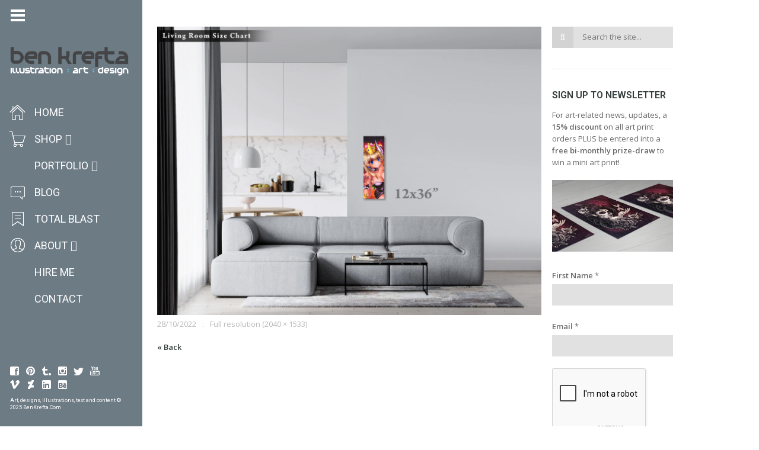

--- FILE ---
content_type: text/html; charset=UTF-8
request_url: https://www.benkrefta.com/12x36interiordiagram2-21/
body_size: 39996
content:
<!DOCTYPE html>
<html lang="en-GB" class="fullsize_header content-align-center">
<head>
    <meta http-equiv="Content-Type" content="text/html; charset=UTF-8">
    <meta name="viewport" content="width=device-width, initial-scale=1, maximum-scale=1">    <link rel="shortcut icon" href="https://www.benkrefta.com/wp-content/uploads/2015/03/favicon11.png" type="image/x-icon">
    <link rel="apple-touch-icon" href="https://www.benkrefta.com/wp-content/uploads/2015/03/favicon11.png">
    <link rel="apple-touch-icon" sizes="72x72" href="https://www.benkrefta.com/wp-content/uploads/2015/03/favicon11.png">
    <link rel="apple-touch-icon" sizes="114x114" href="https://www.benkrefta.com/wp-content/uploads/2015/03/favicon11.png">
    <title>12x36InteriorDiagram2 - Ben Krefta.com</title>
    <link rel="pingback" href="https://www.benkrefta.com/xmlrpc.php">
    <script type="text/javascript">
        var gt3_ajaxurl = "https://www.benkrefta.com/wp-admin/admin-ajax.php";
    </script>
    <style>/*BEN K ADDITIONS*/
.floatleft {
float: left;
padding: 0 10px 10px 0;
}
.floatright {
float: right;
padding: 0 0 10px 10px;
}

.grecaptcha-badge {
visibility: hidden;
}</style><!-- Global site tag (gtag.js) - Google Ads: 1027297264 -->
<script async src="https://www.googletagmanager.com/gtag/js?id=AW-1027297264"></script>
<script>
  window.dataLayer = window.dataLayer || [];
  function gtag(){dataLayer.push(arguments);}
  gtag('js', new Date());

  gtag('config', 'AW-1027297264');
</script>

<!-- Google Analytics -->
<script>
  (function(i,s,o,g,r,a,m){i['GoogleAnalyticsObject']=r;i[r]=i[r]||function(){
  (i[r].q=i[r].q||[]).push(arguments)},i[r].l=1*new Date();a=s.createElement(o),
  m=s.getElementsByTagName(o)[0];a.async=1;a.src=g;m.parentNode.insertBefore(a,m)
  })(window,document,'script','https://www.google-analytics.com/analytics.js','ga');

  ga('create', 'UA-88661616-1', 'auto');
  ga('send', 'pageview');
</script>
<!-- End Google Analytics -->
<!-- [BEGIN] Metadata added via All-Meta-Tags plugin by Space X-Chimp ( https://www.spacexchimp.com ) -->
<meta name='p:domain_verify' content='&amp;lt;meta name=&amp;quot;p:domain_verify&amp;quot; content=&amp;quot;7f40bc1583e5008a15b4c0eb1d853556&amp;quot;/&amp;gt;' />
<meta name='author' content='Ben Krefta' />
<meta name='designer' content='Ben Krefta' />
<meta name='copyright' content='Copyright (c) Ben Krefta 2024' />
<meta name='keywords' content='anime artist, manga artist, anime prints, tattoo artist, illustrator, art prints, designer, art, drawings, artwork' />
<!-- [END] Metadata added via All-Meta-Tags plugin by Space X-Chimp ( https://www.spacexchimp.com ) -->

<meta name='robots' content='index, follow, max-image-preview:large, max-snippet:-1, max-video-preview:-1' />
	<style>img:is([sizes="auto" i], [sizes^="auto," i]) { contain-intrinsic-size: 3000px 1500px }</style>
	<script>window._wca = window._wca || [];</script>

	<!-- This site is optimized with the Yoast SEO plugin v26.1.1 - https://yoast.com/wordpress/plugins/seo/ -->
	<link rel="canonical" href="https://www.benkrefta.com/12x36interiordiagram2-21/" />
	<meta property="og:locale" content="en_GB" />
	<meta property="og:type" content="article" />
	<meta property="og:title" content="12x36InteriorDiagram2 - Ben Krefta.com" />
	<meta property="og:url" content="https://www.benkrefta.com/12x36interiordiagram2-21/" />
	<meta property="og:site_name" content="Ben Krefta.com" />
	<meta property="article:publisher" content="https://www.facebook.com/animemangaartist" />
	<meta property="og:image" content="https://www.benkrefta.com/12x36interiordiagram2-21" />
	<meta property="og:image:width" content="2040" />
	<meta property="og:image:height" content="1533" />
	<meta property="og:image:type" content="image/jpeg" />
	<meta name="twitter:card" content="summary_large_image" />
	<meta name="twitter:site" content="@benkrefta" />
	<script type="application/ld+json" class="yoast-schema-graph">{"@context":"https://schema.org","@graph":[{"@type":"WebPage","@id":"https://www.benkrefta.com/12x36interiordiagram2-21/","url":"https://www.benkrefta.com/12x36interiordiagram2-21/","name":"12x36InteriorDiagram2 - Ben Krefta.com","isPartOf":{"@id":"https://www.benkrefta.com/#website"},"primaryImageOfPage":{"@id":"https://www.benkrefta.com/12x36interiordiagram2-21/#primaryimage"},"image":{"@id":"https://www.benkrefta.com/12x36interiordiagram2-21/#primaryimage"},"thumbnailUrl":"https://www.benkrefta.com/wp-content/uploads/2022/10/12x36InteriorDiagram2-23.jpg","datePublished":"2022-10-27T23:31:44+00:00","breadcrumb":{"@id":"https://www.benkrefta.com/12x36interiordiagram2-21/#breadcrumb"},"inLanguage":"en-GB","potentialAction":[{"@type":"ReadAction","target":["https://www.benkrefta.com/12x36interiordiagram2-21/"]}]},{"@type":"ImageObject","inLanguage":"en-GB","@id":"https://www.benkrefta.com/12x36interiordiagram2-21/#primaryimage","url":"https://www.benkrefta.com/wp-content/uploads/2022/10/12x36InteriorDiagram2-23.jpg","contentUrl":"https://www.benkrefta.com/wp-content/uploads/2022/10/12x36InteriorDiagram2-23.jpg","width":2040,"height":1533},{"@type":"BreadcrumbList","@id":"https://www.benkrefta.com/12x36interiordiagram2-21/#breadcrumb","itemListElement":[{"@type":"ListItem","position":1,"name":"Home","item":"https://www.benkrefta.com/"},{"@type":"ListItem","position":2,"name":"12x36InteriorDiagram2"}]},{"@type":"WebSite","@id":"https://www.benkrefta.com/#website","url":"https://www.benkrefta.com/","name":"Ben Krefta.com","description":"Anime and tattoo inspired illustrator &amp; graphic artist based in the UK","publisher":{"@id":"https://www.benkrefta.com/#/schema/person/2f615004e3cf46cf934a216480d4cd75"},"potentialAction":[{"@type":"SearchAction","target":{"@type":"EntryPoint","urlTemplate":"https://www.benkrefta.com/?s={search_term_string}"},"query-input":{"@type":"PropertyValueSpecification","valueRequired":true,"valueName":"search_term_string"}}],"inLanguage":"en-GB"},{"@type":["Person","Organization"],"@id":"https://www.benkrefta.com/#/schema/person/2f615004e3cf46cf934a216480d4cd75","name":"Ben","image":{"@type":"ImageObject","inLanguage":"en-GB","@id":"https://www.benkrefta.com/#/schema/person/image/","url":"https://www.benkrefta.com/wp-content/uploads/2017/12/BenKreftaLogo4.jpg","contentUrl":"https://www.benkrefta.com/wp-content/uploads/2017/12/BenKreftaLogo4.jpg","width":1060,"height":1060,"caption":"Ben"},"logo":{"@id":"https://www.benkrefta.com/#/schema/person/image/"},"description":"Anime and tattoo inspired illustrator &amp; graphic artist for over 20 years. Author of several how-to-draw manga books. Enjoys anime, sci-fi, tech, philosophy, music, movies :)","sameAs":["https://www.benkrefta.com","https://www.facebook.com/animemangaartist","https://www.instagram.com/benkrefta/","https://www.linkedin.com/in/benkrefta","https://www.pinterest.co.uk/benkrefta/","https://x.com/benkrefta","https://www.youtube.com/benkrefta","https://benkrefta.tumblr.com/","https://en.wikipedia.org/wiki/Ben_Krefta"]}]}</script>
	<!-- / Yoast SEO plugin. -->


<link rel='dns-prefetch' href='//stats.wp.com' />
<link rel='dns-prefetch' href='//secure.gravatar.com' />
<link rel='dns-prefetch' href='//fonts.googleapis.com' />
<link rel='dns-prefetch' href='//v0.wordpress.com' />
<link rel='dns-prefetch' href='//jetpack.wordpress.com' />
<link rel='dns-prefetch' href='//s0.wp.com' />
<link rel='dns-prefetch' href='//public-api.wordpress.com' />
<link rel='dns-prefetch' href='//0.gravatar.com' />
<link rel='dns-prefetch' href='//1.gravatar.com' />
<link rel='dns-prefetch' href='//2.gravatar.com' />
<link rel="alternate" type="application/rss+xml" title="Ben Krefta.com &raquo; Feed" href="https://www.benkrefta.com/feed/" />
<link rel="alternate" type="application/rss+xml" title="Ben Krefta.com &raquo; Comments Feed" href="https://www.benkrefta.com/comments/feed/" />
<link rel="alternate" type="application/rss+xml" title="Ben Krefta.com &raquo; 12x36InteriorDiagram2 Comments Feed" href="https://www.benkrefta.com/feed/?attachment_id=6576" />
<script type="text/javascript">
/* <![CDATA[ */
window._wpemojiSettings = {"baseUrl":"https:\/\/s.w.org\/images\/core\/emoji\/16.0.1\/72x72\/","ext":".png","svgUrl":"https:\/\/s.w.org\/images\/core\/emoji\/16.0.1\/svg\/","svgExt":".svg","source":{"concatemoji":"https:\/\/www.benkrefta.com\/wp-includes\/js\/wp-emoji-release.min.js?ver=6.8.3"}};
/*! This file is auto-generated */
!function(s,n){var o,i,e;function c(e){try{var t={supportTests:e,timestamp:(new Date).valueOf()};sessionStorage.setItem(o,JSON.stringify(t))}catch(e){}}function p(e,t,n){e.clearRect(0,0,e.canvas.width,e.canvas.height),e.fillText(t,0,0);var t=new Uint32Array(e.getImageData(0,0,e.canvas.width,e.canvas.height).data),a=(e.clearRect(0,0,e.canvas.width,e.canvas.height),e.fillText(n,0,0),new Uint32Array(e.getImageData(0,0,e.canvas.width,e.canvas.height).data));return t.every(function(e,t){return e===a[t]})}function u(e,t){e.clearRect(0,0,e.canvas.width,e.canvas.height),e.fillText(t,0,0);for(var n=e.getImageData(16,16,1,1),a=0;a<n.data.length;a++)if(0!==n.data[a])return!1;return!0}function f(e,t,n,a){switch(t){case"flag":return n(e,"\ud83c\udff3\ufe0f\u200d\u26a7\ufe0f","\ud83c\udff3\ufe0f\u200b\u26a7\ufe0f")?!1:!n(e,"\ud83c\udde8\ud83c\uddf6","\ud83c\udde8\u200b\ud83c\uddf6")&&!n(e,"\ud83c\udff4\udb40\udc67\udb40\udc62\udb40\udc65\udb40\udc6e\udb40\udc67\udb40\udc7f","\ud83c\udff4\u200b\udb40\udc67\u200b\udb40\udc62\u200b\udb40\udc65\u200b\udb40\udc6e\u200b\udb40\udc67\u200b\udb40\udc7f");case"emoji":return!a(e,"\ud83e\udedf")}return!1}function g(e,t,n,a){var r="undefined"!=typeof WorkerGlobalScope&&self instanceof WorkerGlobalScope?new OffscreenCanvas(300,150):s.createElement("canvas"),o=r.getContext("2d",{willReadFrequently:!0}),i=(o.textBaseline="top",o.font="600 32px Arial",{});return e.forEach(function(e){i[e]=t(o,e,n,a)}),i}function t(e){var t=s.createElement("script");t.src=e,t.defer=!0,s.head.appendChild(t)}"undefined"!=typeof Promise&&(o="wpEmojiSettingsSupports",i=["flag","emoji"],n.supports={everything:!0,everythingExceptFlag:!0},e=new Promise(function(e){s.addEventListener("DOMContentLoaded",e,{once:!0})}),new Promise(function(t){var n=function(){try{var e=JSON.parse(sessionStorage.getItem(o));if("object"==typeof e&&"number"==typeof e.timestamp&&(new Date).valueOf()<e.timestamp+604800&&"object"==typeof e.supportTests)return e.supportTests}catch(e){}return null}();if(!n){if("undefined"!=typeof Worker&&"undefined"!=typeof OffscreenCanvas&&"undefined"!=typeof URL&&URL.createObjectURL&&"undefined"!=typeof Blob)try{var e="postMessage("+g.toString()+"("+[JSON.stringify(i),f.toString(),p.toString(),u.toString()].join(",")+"));",a=new Blob([e],{type:"text/javascript"}),r=new Worker(URL.createObjectURL(a),{name:"wpTestEmojiSupports"});return void(r.onmessage=function(e){c(n=e.data),r.terminate(),t(n)})}catch(e){}c(n=g(i,f,p,u))}t(n)}).then(function(e){for(var t in e)n.supports[t]=e[t],n.supports.everything=n.supports.everything&&n.supports[t],"flag"!==t&&(n.supports.everythingExceptFlag=n.supports.everythingExceptFlag&&n.supports[t]);n.supports.everythingExceptFlag=n.supports.everythingExceptFlag&&!n.supports.flag,n.DOMReady=!1,n.readyCallback=function(){n.DOMReady=!0}}).then(function(){return e}).then(function(){var e;n.supports.everything||(n.readyCallback(),(e=n.source||{}).concatemoji?t(e.concatemoji):e.wpemoji&&e.twemoji&&(t(e.twemoji),t(e.wpemoji)))}))}((window,document),window._wpemojiSettings);
/* ]]> */
</script>
<style id='wp-emoji-styles-inline-css' type='text/css'>

	img.wp-smiley, img.emoji {
		display: inline !important;
		border: none !important;
		box-shadow: none !important;
		height: 1em !important;
		width: 1em !important;
		margin: 0 0.07em !important;
		vertical-align: -0.1em !important;
		background: none !important;
		padding: 0 !important;
	}
</style>
<link rel='stylesheet' id='wp-block-library-css' href='https://www.benkrefta.com/wp-includes/css/dist/block-library/style.min.css?ver=6.8.3' type='text/css' media='all' />
<style id='classic-theme-styles-inline-css' type='text/css'>
/*! This file is auto-generated */
.wp-block-button__link{color:#fff;background-color:#32373c;border-radius:9999px;box-shadow:none;text-decoration:none;padding:calc(.667em + 2px) calc(1.333em + 2px);font-size:1.125em}.wp-block-file__button{background:#32373c;color:#fff;text-decoration:none}
</style>
<link rel='stylesheet' id='mediaelement-css' href='https://www.benkrefta.com/wp-includes/js/mediaelement/mediaelementplayer-legacy.min.css?ver=4.2.17' type='text/css' media='all' />
<link rel='stylesheet' id='wp-mediaelement-css' href='https://www.benkrefta.com/wp-includes/js/mediaelement/wp-mediaelement.min.css?ver=6.8.3' type='text/css' media='all' />
<style id='jetpack-sharing-buttons-style-inline-css' type='text/css'>
.jetpack-sharing-buttons__services-list{display:flex;flex-direction:row;flex-wrap:wrap;gap:0;list-style-type:none;margin:5px;padding:0}.jetpack-sharing-buttons__services-list.has-small-icon-size{font-size:12px}.jetpack-sharing-buttons__services-list.has-normal-icon-size{font-size:16px}.jetpack-sharing-buttons__services-list.has-large-icon-size{font-size:24px}.jetpack-sharing-buttons__services-list.has-huge-icon-size{font-size:36px}@media print{.jetpack-sharing-buttons__services-list{display:none!important}}.editor-styles-wrapper .wp-block-jetpack-sharing-buttons{gap:0;padding-inline-start:0}ul.jetpack-sharing-buttons__services-list.has-background{padding:1.25em 2.375em}
</style>
<style id='filebird-block-filebird-gallery-style-inline-css' type='text/css'>
ul.filebird-block-filebird-gallery{margin:auto!important;padding:0!important;width:100%}ul.filebird-block-filebird-gallery.layout-grid{display:grid;grid-gap:20px;align-items:stretch;grid-template-columns:repeat(var(--columns),1fr);justify-items:stretch}ul.filebird-block-filebird-gallery.layout-grid li img{border:1px solid #ccc;box-shadow:2px 2px 6px 0 rgba(0,0,0,.3);height:100%;max-width:100%;-o-object-fit:cover;object-fit:cover;width:100%}ul.filebird-block-filebird-gallery.layout-masonry{-moz-column-count:var(--columns);-moz-column-gap:var(--space);column-gap:var(--space);-moz-column-width:var(--min-width);columns:var(--min-width) var(--columns);display:block;overflow:auto}ul.filebird-block-filebird-gallery.layout-masonry li{margin-bottom:var(--space)}ul.filebird-block-filebird-gallery li{list-style:none}ul.filebird-block-filebird-gallery li figure{height:100%;margin:0;padding:0;position:relative;width:100%}ul.filebird-block-filebird-gallery li figure figcaption{background:linear-gradient(0deg,rgba(0,0,0,.7),rgba(0,0,0,.3) 70%,transparent);bottom:0;box-sizing:border-box;color:#fff;font-size:.8em;margin:0;max-height:100%;overflow:auto;padding:3em .77em .7em;position:absolute;text-align:center;width:100%;z-index:2}ul.filebird-block-filebird-gallery li figure figcaption a{color:inherit}

</style>
<style id='global-styles-inline-css' type='text/css'>
:root{--wp--preset--aspect-ratio--square: 1;--wp--preset--aspect-ratio--4-3: 4/3;--wp--preset--aspect-ratio--3-4: 3/4;--wp--preset--aspect-ratio--3-2: 3/2;--wp--preset--aspect-ratio--2-3: 2/3;--wp--preset--aspect-ratio--16-9: 16/9;--wp--preset--aspect-ratio--9-16: 9/16;--wp--preset--color--black: #000000;--wp--preset--color--cyan-bluish-gray: #abb8c3;--wp--preset--color--white: #ffffff;--wp--preset--color--pale-pink: #f78da7;--wp--preset--color--vivid-red: #cf2e2e;--wp--preset--color--luminous-vivid-orange: #ff6900;--wp--preset--color--luminous-vivid-amber: #fcb900;--wp--preset--color--light-green-cyan: #7bdcb5;--wp--preset--color--vivid-green-cyan: #00d084;--wp--preset--color--pale-cyan-blue: #8ed1fc;--wp--preset--color--vivid-cyan-blue: #0693e3;--wp--preset--color--vivid-purple: #9b51e0;--wp--preset--gradient--vivid-cyan-blue-to-vivid-purple: linear-gradient(135deg,rgba(6,147,227,1) 0%,rgb(155,81,224) 100%);--wp--preset--gradient--light-green-cyan-to-vivid-green-cyan: linear-gradient(135deg,rgb(122,220,180) 0%,rgb(0,208,130) 100%);--wp--preset--gradient--luminous-vivid-amber-to-luminous-vivid-orange: linear-gradient(135deg,rgba(252,185,0,1) 0%,rgba(255,105,0,1) 100%);--wp--preset--gradient--luminous-vivid-orange-to-vivid-red: linear-gradient(135deg,rgba(255,105,0,1) 0%,rgb(207,46,46) 100%);--wp--preset--gradient--very-light-gray-to-cyan-bluish-gray: linear-gradient(135deg,rgb(238,238,238) 0%,rgb(169,184,195) 100%);--wp--preset--gradient--cool-to-warm-spectrum: linear-gradient(135deg,rgb(74,234,220) 0%,rgb(151,120,209) 20%,rgb(207,42,186) 40%,rgb(238,44,130) 60%,rgb(251,105,98) 80%,rgb(254,248,76) 100%);--wp--preset--gradient--blush-light-purple: linear-gradient(135deg,rgb(255,206,236) 0%,rgb(152,150,240) 100%);--wp--preset--gradient--blush-bordeaux: linear-gradient(135deg,rgb(254,205,165) 0%,rgb(254,45,45) 50%,rgb(107,0,62) 100%);--wp--preset--gradient--luminous-dusk: linear-gradient(135deg,rgb(255,203,112) 0%,rgb(199,81,192) 50%,rgb(65,88,208) 100%);--wp--preset--gradient--pale-ocean: linear-gradient(135deg,rgb(255,245,203) 0%,rgb(182,227,212) 50%,rgb(51,167,181) 100%);--wp--preset--gradient--electric-grass: linear-gradient(135deg,rgb(202,248,128) 0%,rgb(113,206,126) 100%);--wp--preset--gradient--midnight: linear-gradient(135deg,rgb(2,3,129) 0%,rgb(40,116,252) 100%);--wp--preset--font-size--small: 13px;--wp--preset--font-size--medium: 20px;--wp--preset--font-size--large: 36px;--wp--preset--font-size--x-large: 42px;--wp--preset--spacing--20: 0.44rem;--wp--preset--spacing--30: 0.67rem;--wp--preset--spacing--40: 1rem;--wp--preset--spacing--50: 1.5rem;--wp--preset--spacing--60: 2.25rem;--wp--preset--spacing--70: 3.38rem;--wp--preset--spacing--80: 5.06rem;--wp--preset--shadow--natural: 6px 6px 9px rgba(0, 0, 0, 0.2);--wp--preset--shadow--deep: 12px 12px 50px rgba(0, 0, 0, 0.4);--wp--preset--shadow--sharp: 6px 6px 0px rgba(0, 0, 0, 0.2);--wp--preset--shadow--outlined: 6px 6px 0px -3px rgba(255, 255, 255, 1), 6px 6px rgba(0, 0, 0, 1);--wp--preset--shadow--crisp: 6px 6px 0px rgba(0, 0, 0, 1);}:where(.is-layout-flex){gap: 0.5em;}:where(.is-layout-grid){gap: 0.5em;}body .is-layout-flex{display: flex;}.is-layout-flex{flex-wrap: wrap;align-items: center;}.is-layout-flex > :is(*, div){margin: 0;}body .is-layout-grid{display: grid;}.is-layout-grid > :is(*, div){margin: 0;}:where(.wp-block-columns.is-layout-flex){gap: 2em;}:where(.wp-block-columns.is-layout-grid){gap: 2em;}:where(.wp-block-post-template.is-layout-flex){gap: 1.25em;}:where(.wp-block-post-template.is-layout-grid){gap: 1.25em;}.has-black-color{color: var(--wp--preset--color--black) !important;}.has-cyan-bluish-gray-color{color: var(--wp--preset--color--cyan-bluish-gray) !important;}.has-white-color{color: var(--wp--preset--color--white) !important;}.has-pale-pink-color{color: var(--wp--preset--color--pale-pink) !important;}.has-vivid-red-color{color: var(--wp--preset--color--vivid-red) !important;}.has-luminous-vivid-orange-color{color: var(--wp--preset--color--luminous-vivid-orange) !important;}.has-luminous-vivid-amber-color{color: var(--wp--preset--color--luminous-vivid-amber) !important;}.has-light-green-cyan-color{color: var(--wp--preset--color--light-green-cyan) !important;}.has-vivid-green-cyan-color{color: var(--wp--preset--color--vivid-green-cyan) !important;}.has-pale-cyan-blue-color{color: var(--wp--preset--color--pale-cyan-blue) !important;}.has-vivid-cyan-blue-color{color: var(--wp--preset--color--vivid-cyan-blue) !important;}.has-vivid-purple-color{color: var(--wp--preset--color--vivid-purple) !important;}.has-black-background-color{background-color: var(--wp--preset--color--black) !important;}.has-cyan-bluish-gray-background-color{background-color: var(--wp--preset--color--cyan-bluish-gray) !important;}.has-white-background-color{background-color: var(--wp--preset--color--white) !important;}.has-pale-pink-background-color{background-color: var(--wp--preset--color--pale-pink) !important;}.has-vivid-red-background-color{background-color: var(--wp--preset--color--vivid-red) !important;}.has-luminous-vivid-orange-background-color{background-color: var(--wp--preset--color--luminous-vivid-orange) !important;}.has-luminous-vivid-amber-background-color{background-color: var(--wp--preset--color--luminous-vivid-amber) !important;}.has-light-green-cyan-background-color{background-color: var(--wp--preset--color--light-green-cyan) !important;}.has-vivid-green-cyan-background-color{background-color: var(--wp--preset--color--vivid-green-cyan) !important;}.has-pale-cyan-blue-background-color{background-color: var(--wp--preset--color--pale-cyan-blue) !important;}.has-vivid-cyan-blue-background-color{background-color: var(--wp--preset--color--vivid-cyan-blue) !important;}.has-vivid-purple-background-color{background-color: var(--wp--preset--color--vivid-purple) !important;}.has-black-border-color{border-color: var(--wp--preset--color--black) !important;}.has-cyan-bluish-gray-border-color{border-color: var(--wp--preset--color--cyan-bluish-gray) !important;}.has-white-border-color{border-color: var(--wp--preset--color--white) !important;}.has-pale-pink-border-color{border-color: var(--wp--preset--color--pale-pink) !important;}.has-vivid-red-border-color{border-color: var(--wp--preset--color--vivid-red) !important;}.has-luminous-vivid-orange-border-color{border-color: var(--wp--preset--color--luminous-vivid-orange) !important;}.has-luminous-vivid-amber-border-color{border-color: var(--wp--preset--color--luminous-vivid-amber) !important;}.has-light-green-cyan-border-color{border-color: var(--wp--preset--color--light-green-cyan) !important;}.has-vivid-green-cyan-border-color{border-color: var(--wp--preset--color--vivid-green-cyan) !important;}.has-pale-cyan-blue-border-color{border-color: var(--wp--preset--color--pale-cyan-blue) !important;}.has-vivid-cyan-blue-border-color{border-color: var(--wp--preset--color--vivid-cyan-blue) !important;}.has-vivid-purple-border-color{border-color: var(--wp--preset--color--vivid-purple) !important;}.has-vivid-cyan-blue-to-vivid-purple-gradient-background{background: var(--wp--preset--gradient--vivid-cyan-blue-to-vivid-purple) !important;}.has-light-green-cyan-to-vivid-green-cyan-gradient-background{background: var(--wp--preset--gradient--light-green-cyan-to-vivid-green-cyan) !important;}.has-luminous-vivid-amber-to-luminous-vivid-orange-gradient-background{background: var(--wp--preset--gradient--luminous-vivid-amber-to-luminous-vivid-orange) !important;}.has-luminous-vivid-orange-to-vivid-red-gradient-background{background: var(--wp--preset--gradient--luminous-vivid-orange-to-vivid-red) !important;}.has-very-light-gray-to-cyan-bluish-gray-gradient-background{background: var(--wp--preset--gradient--very-light-gray-to-cyan-bluish-gray) !important;}.has-cool-to-warm-spectrum-gradient-background{background: var(--wp--preset--gradient--cool-to-warm-spectrum) !important;}.has-blush-light-purple-gradient-background{background: var(--wp--preset--gradient--blush-light-purple) !important;}.has-blush-bordeaux-gradient-background{background: var(--wp--preset--gradient--blush-bordeaux) !important;}.has-luminous-dusk-gradient-background{background: var(--wp--preset--gradient--luminous-dusk) !important;}.has-pale-ocean-gradient-background{background: var(--wp--preset--gradient--pale-ocean) !important;}.has-electric-grass-gradient-background{background: var(--wp--preset--gradient--electric-grass) !important;}.has-midnight-gradient-background{background: var(--wp--preset--gradient--midnight) !important;}.has-small-font-size{font-size: var(--wp--preset--font-size--small) !important;}.has-medium-font-size{font-size: var(--wp--preset--font-size--medium) !important;}.has-large-font-size{font-size: var(--wp--preset--font-size--large) !important;}.has-x-large-font-size{font-size: var(--wp--preset--font-size--x-large) !important;}
:where(.wp-block-post-template.is-layout-flex){gap: 1.25em;}:where(.wp-block-post-template.is-layout-grid){gap: 1.25em;}
:where(.wp-block-columns.is-layout-flex){gap: 2em;}:where(.wp-block-columns.is-layout-grid){gap: 2em;}
:root :where(.wp-block-pullquote){font-size: 1.5em;line-height: 1.6;}
</style>
<link rel='stylesheet' id='contact-form-7-css' href='https://www.benkrefta.com/wp-content/plugins/contact-form-7/includes/css/styles.css?ver=6.1.2' type='text/css' media='all' />
<link rel='stylesheet' id='easingslider-css' href='https://www.benkrefta.com/wp-content/plugins/easing-slider/assets/css/public.min.css?ver=3.0.8' type='text/css' media='all' />
<link rel='stylesheet' id='woocommerce-layout-css' href='https://www.benkrefta.com/wp-content/plugins/woocommerce/assets/css/woocommerce-layout.css?ver=10.2.3' type='text/css' media='all' />
<style id='woocommerce-layout-inline-css' type='text/css'>

	.infinite-scroll .woocommerce-pagination {
		display: none;
	}
</style>
<link rel='stylesheet' id='woocommerce-smallscreen-css' href='https://www.benkrefta.com/wp-content/plugins/woocommerce/assets/css/woocommerce-smallscreen.css?ver=10.2.3' type='text/css' media='only screen and (max-width: 768px)' />
<link rel='stylesheet' id='woocommerce-general-css' href='https://www.benkrefta.com/wp-content/plugins/woocommerce/assets/css/woocommerce.css?ver=10.2.3' type='text/css' media='all' />
<style id='woocommerce-inline-inline-css' type='text/css'>
.woocommerce form .form-row .required { visibility: visible; }
</style>
<link rel='stylesheet' id='brands-styles-css' href='https://www.benkrefta.com/wp-content/plugins/woocommerce/assets/css/brands.css?ver=10.2.3' type='text/css' media='all' />
<link rel='stylesheet' id='gt3_default_style-css' href='https://www.benkrefta.com/wp-content/themes/gt3-wp-eclipse/style.css?ver=6.8.3' type='text/css' media='all' />
<link rel='stylesheet' id='gt3_theme-css' href='https://www.benkrefta.com/wp-content/themes/gt3-wp-eclipse/css/theme.css?ver=6.8.3' type='text/css' media='all' />
<link rel='stylesheet' id='gt3_responsive-css' href='https://www.benkrefta.com/wp-content/themes/gt3-wp-eclipse/css/responsive.css?ver=6.8.3' type='text/css' media='all' />
<link rel='stylesheet' id='gt3_custom-css' href='https://www.benkrefta.com/wp-content/uploads/custom.css?ver=6.8.3' type='text/css' media='all' />
<link rel='stylesheet' id='gt3_nextgen-css' href='https://www.benkrefta.com/wp-content/themes/gt3-wp-eclipse/css/nextgen.css?ver=6.8.3' type='text/css' media='all' />
<link rel='stylesheet' id='AllFonts-css' href='https://fonts.googleapis.com/css?family=Roboto%3A200%2C400%2C600%2C700%2C700Italic%7CRoboto%3A400%2C600%7COpen+Sans%3A300%2C400%2C600&#038;ver=6.8.3' type='text/css' media='all' />
<link rel='stylesheet' id='amazon-link-style-css' href='https://www.benkrefta.com/wp-content/plugins/amazon-link/Amazon.css?ver=3.2.10' type='text/css' media='all' />
<link rel='stylesheet' id='sharedaddy-css' href='https://www.benkrefta.com/wp-content/plugins/jetpack/modules/sharedaddy/sharing.css?ver=15.1.1' type='text/css' media='all' />
<link rel='stylesheet' id='social-logos-css' href='https://www.benkrefta.com/wp-content/plugins/jetpack/_inc/social-logos/social-logos.min.css?ver=15.1.1' type='text/css' media='all' />
<link rel='stylesheet' id='css_woo-css' href='https://www.benkrefta.com/wp-content/themes/gt3-wp-eclipse/css/woo.css?ver=6.8.3' type='text/css' media='all' />
<script type="text/javascript" src="https://www.benkrefta.com/wp-includes/js/jquery/jquery.min.js?ver=3.7.1" id="jquery-core-js"></script>
<script type="text/javascript" src="https://www.benkrefta.com/wp-includes/js/jquery/jquery-migrate.min.js?ver=3.4.1" id="jquery-migrate-js"></script>
<script type="text/javascript" src="https://www.benkrefta.com/wp-content/plugins/easing-slider/assets/js/public.min.js?ver=3.0.8" id="easingslider-js"></script>
<script type="text/javascript" id="image-watermark-no-right-click-js-before">
/* <![CDATA[ */
var iwArgsNoRightClick = {"rightclick":"Y","draganddrop":"Y"};
/* ]]> */
</script>
<script type="text/javascript" src="https://www.benkrefta.com/wp-content/plugins/image-watermark/js/no-right-click.js?ver=1.8.0" id="image-watermark-no-right-click-js"></script>
<script type="text/javascript" src="https://www.benkrefta.com/wp-content/plugins/woocommerce/assets/js/jquery-blockui/jquery.blockUI.min.js?ver=2.7.0-wc.10.2.3" id="jquery-blockui-js" defer="defer" data-wp-strategy="defer"></script>
<script type="text/javascript" id="wc-add-to-cart-js-extra">
/* <![CDATA[ */
var wc_add_to_cart_params = {"ajax_url":"\/wp-admin\/admin-ajax.php","wc_ajax_url":"\/?wc-ajax=%%endpoint%%","i18n_view_cart":"View basket","cart_url":"https:\/\/www.benkrefta.com\/cart\/","is_cart":"","cart_redirect_after_add":"yes"};
/* ]]> */
</script>
<script type="text/javascript" src="https://www.benkrefta.com/wp-content/plugins/woocommerce/assets/js/frontend/add-to-cart.min.js?ver=10.2.3" id="wc-add-to-cart-js" defer="defer" data-wp-strategy="defer"></script>
<script type="text/javascript" src="https://www.benkrefta.com/wp-content/plugins/woocommerce/assets/js/js-cookie/js.cookie.min.js?ver=2.1.4-wc.10.2.3" id="js-cookie-js" defer="defer" data-wp-strategy="defer"></script>
<script type="text/javascript" id="woocommerce-js-extra">
/* <![CDATA[ */
var woocommerce_params = {"ajax_url":"\/wp-admin\/admin-ajax.php","wc_ajax_url":"\/?wc-ajax=%%endpoint%%","i18n_password_show":"Show password","i18n_password_hide":"Hide password"};
/* ]]> */
</script>
<script type="text/javascript" src="https://www.benkrefta.com/wp-content/plugins/woocommerce/assets/js/frontend/woocommerce.min.js?ver=10.2.3" id="woocommerce-js" defer="defer" data-wp-strategy="defer"></script>
<script type="text/javascript" src="https://stats.wp.com/s-202605.js" id="woocommerce-analytics-js" defer="defer" data-wp-strategy="defer"></script>
<link rel="https://api.w.org/" href="https://www.benkrefta.com/wp-json/" /><link rel="alternate" title="JSON" type="application/json" href="https://www.benkrefta.com/wp-json/wp/v2/media/6576" /><link rel="EditURI" type="application/rsd+xml" title="RSD" href="https://www.benkrefta.com/xmlrpc.php?rsd" />
<meta name="generator" content="WordPress 6.8.3" />
<meta name="generator" content="WooCommerce 10.2.3" />
<link rel='shortlink' href='https://wp.me/a67Wgm-1I4' />
<link rel="alternate" title="oEmbed (JSON)" type="application/json+oembed" href="https://www.benkrefta.com/wp-json/oembed/1.0/embed?url=https%3A%2F%2Fwww.benkrefta.com%2F12x36interiordiagram2-21%2F" />
<link rel="alternate" title="oEmbed (XML)" type="text/xml+oembed" href="https://www.benkrefta.com/wp-json/oembed/1.0/embed?url=https%3A%2F%2Fwww.benkrefta.com%2F12x36interiordiagram2-21%2F&#038;format=xml" />
	<style>img#wpstats{display:none}</style>
		<meta name="p:domain_verify" content="7dae6d8d2fc9d16c0626c2aefd1c4489"/><script>var eclipse_var = true;</script>	<noscript><style>.woocommerce-product-gallery{ opacity: 1 !important; }</style></noscript>
	<link rel="icon" href="https://www.benkrefta.com/wp-content/uploads/2024/06/cropped-favicon2-32x32.png" sizes="32x32" />
<link rel="icon" href="https://www.benkrefta.com/wp-content/uploads/2024/06/cropped-favicon2-192x192.png" sizes="192x192" />
<link rel="apple-touch-icon" href="https://www.benkrefta.com/wp-content/uploads/2024/06/cropped-favicon2-180x180.png" />
<meta name="msapplication-TileImage" content="https://www.benkrefta.com/wp-content/uploads/2024/06/cropped-favicon2-270x270.png" />
</head>

<body data-rsssl=1 class="attachment wp-singular attachment-template-default single single-attachment postid-6576 attachmentid-6576 attachment-jpeg wp-theme-gt3-wp-eclipse page_with_custom_pattern   default-type theme-gt3-wp-eclipse woocommerce-no-js">

<header class="menu-left main_header fullsize">
    <div class="header_wrapper">
        <a href="javascript:void(0)" class="header_toggler"></a>
        <div class="logo_wrapper">
            <a href="https://www.benkrefta.com/" class="logo"><img src="https://www.benkrefta.com/wp-content/uploads/2021/07/logo2.png" alt=""  width="200" height="57" class="logo_def"><img src="https://www.benkrefta.com/wp-content/uploads/2021/07/logo2-1.png" alt="" width="200" height="57" class="logo_retina"></a>
		</div>
        <nav>
            <div class="menu-main-menu-container"><ul id="menu-main-menu" class="menu"><li id="menu-item-2212" class="mymenu-icon mymenu-icon-home menu-item menu-item-type-post_type menu-item-object-page menu-item-home menu-item-2212"><a href="https://www.benkrefta.com/"><span>HOME</span></a></li>
<li id="menu-item-2528" class="mymenu-icon mymenu-icon-cart menu-item menu-item-type-post_type menu-item-object-page menu-item-has-children menu-item-2528"><a href="https://www.benkrefta.com/shop/"><span>SHOP</span></a>
<ul class="sub-menu">
	<li id="menu-item-2155" class="mymenu-icon mymenu-icon-keypad menu-item menu-item-type-post_type menu-item-object-page menu-item-2155"><a href="https://www.benkrefta.com/shop/"><span>SHOP ITEMS</span></a></li>
	<li id="menu-item-2154" class="mymenu-icon mymenu-icon-cart menu-item menu-item-type-post_type menu-item-object-page menu-item-2154"><a href="https://www.benkrefta.com/cart/"><span>CART</span></a></li>
	<li id="menu-item-2153" class="mymenu-icon mymenu-icon-junk menu-item menu-item-type-post_type menu-item-object-page menu-item-2153"><a href="https://www.benkrefta.com/checkout/"><span>CHECKOUT</span></a></li>
</ul>
</li>
<li id="menu-item-2067" class="mymenu-icon mymenu-icon-portfolio menu-item menu-item-type-custom menu-item-object-custom menu-item-has-children menu-item-2067"><a href="/gallery-masonry/"><span>PORTFOLIO</span></a>
<ul class="sub-menu">
	<li id="menu-item-5171" class="mymenu-icon mymenu-icon-ribbon menu-item menu-item-type-post_type menu-item-object-page menu-item-5171"><a href="https://www.benkrefta.com/gallery-masonry/"><span>GALLERY</span></a></li>
	<li id="menu-item-2121" class="mymenu-icon mymenu-icon-play menu-item menu-item-type-post_type menu-item-object-page menu-item-2121"><a href="https://www.benkrefta.com/slider/"><span>SLIDE SHOW</span></a></li>
	<li id="menu-item-2085" class="mymenu-icon mymenu-icon-file menu-item menu-item-type-post_type menu-item-object-page menu-item-2085"><a href="https://www.benkrefta.com/projects/"><span>PROJECTS</span></a></li>
</ul>
</li>
<li id="menu-item-2201" class="mymenu-icon mymenu-icon-comment menu-item menu-item-type-post_type menu-item-object-page menu-item-2201"><a href="https://www.benkrefta.com/blog/"><span>BLOG</span></a></li>
<li id="menu-item-6957" class="mymenu-icon mymenu-icon-ribbon menu-item menu-item-type-post_type menu-item-object-page menu-item-6957"><a href="https://www.benkrefta.com/totalblast/"><span>TOTAL BLAST</span></a></li>
<li id="menu-item-2285" class="mymenu-icon mymenu-icon-user menu-item menu-item-type-custom menu-item-object-custom menu-item-has-children menu-item-2285"><a href="/profile/"><span>ABOUT</span></a>
<ul class="sub-menu">
	<li id="menu-item-2284" class="mymenu-icon mymenu-icon-ribbon menu-item menu-item-type-post_type menu-item-object-page menu-item-2284"><a href="https://www.benkrefta.com/profile/"><span>PROFILE</span></a></li>
	<li id="menu-item-2283" class="mymenu-icon mymenu-icon-ribbon menu-item menu-item-type-post_type menu-item-object-page menu-item-2283"><a href="https://www.benkrefta.com/backstory/"><span>BACKSTORY</span></a></li>
	<li id="menu-item-2065" class="mymenu-icon mymenu-icon-info menu-item menu-item-type-post_type menu-item-object-page menu-item-2065"><a href="https://www.benkrefta.com/workflow/"><span>WORKFLOW</span></a></li>
	<li id="menu-item-5182" class="mymenu-icon mymenu-icon-ribbon menu-item menu-item-type-post_type menu-item-object-page menu-item-5182"><a href="https://www.benkrefta.com/newsletter/"><span>NEWS LETTER</span></a></li>
</ul>
</li>
<li id="menu-item-2329" class="mymenu-icon mymenu-icon-check menu-item menu-item-type-post_type menu-item-object-page menu-item-2329"><a href="https://www.benkrefta.com/hire-me/"><span>HIRE ME</span></a></li>
<li id="menu-item-2180" class="mymenu-icon mymenu-icon-mail menu-item menu-item-type-post_type menu-item-object-page menu-item-2180"><a href="https://www.benkrefta.com/contact/"><span>CONTACT</span></a></li>
</ul></div>        </nav>
        <footer>
            <section class="socials">
                <ul class='socials_list'><li><a class='ico_social_facebook' target='_blank' href='https://www.facebook.com/animemangaartist' title='Facebook'></a></li><li><a class='ico_social_pinterest' target='_blank' href='https://www.pinterest.co.uk/benkrefta/' title='Pinterest'></a></li><li><a class='ico_social_tumblr' target='_blank' href='https://benkrefta.tumblr.com/' title='Tumblr'></a></li><li><a class='ico_social_instagram' target='_blank' href='https://instagram.com/benkrefta' title='Instagram'></a></li><li><a class='ico_social_twitter' target='_blank' href='https://twitter.com/BenKrefta' title='Twitter'></a></li><li><a class='ico_social_youtube' target='_blank' href='https://www.youtube.com/benkrefta' title='Youtube'></a></li><li><a class='ico_social_vimeo' target='_blank' href='https://vimeo.com/benkrefta/' title='Vimeo'></a></li><li><a class='ico_social_deviantart' target='_blank' href='https://bomu.deviantart.com/' title='Deviantart'></a></li><li><a class='ico_social_linked' target='_blank' href='https://www.linkedin.com/in/benkrefta' title='Linked In'></a></li><li><a class='ico_social_behance' target='_blank' href='https://www.behance.net/benkrefta' title='Behance'></a></li></ul>            </section>
            <section class="copyright">
                Art, designs, illustrations, text and content © 2025 BenKrefta.Com            </section>
        </footer>
        <div class="clear"></div>
    </div>
</header>

<div class="main_wrapper">
    <div class="content_wrapper">
        <div class="container">
            <div class="content_block right-sidebar row">
                <div
                    class="fl-container span9">
                    <div class="row">
                        <div class="posts-block span12">
                            <div class="contentarea">
                                <div class="row">
                                    <div class="span12 module_cont module_standimage  ">
                                        <div class="blog_post_page portfolio_post blog_post_content">

                                            <img width="1065" height="800" src="https://www.benkrefta.com/wp-content/uploads/2022/10/12x36InteriorDiagram2-23.jpg" class="attachment-1170x800 size-1170x800" alt="" decoding="async" fetchpriority="high" srcset="https://www.benkrefta.com/wp-content/uploads/2022/10/12x36InteriorDiagram2-23.jpg 2040w, https://www.benkrefta.com/wp-content/uploads/2022/10/12x36InteriorDiagram2-23-300x225.jpg 300w, https://www.benkrefta.com/wp-content/uploads/2022/10/12x36InteriorDiagram2-23-1024x770.jpg 1024w, https://www.benkrefta.com/wp-content/uploads/2022/10/12x36InteriorDiagram2-23-150x113.jpg 150w, https://www.benkrefta.com/wp-content/uploads/2022/10/12x36InteriorDiagram2-23-768x577.jpg 768w, https://www.benkrefta.com/wp-content/uploads/2022/10/12x36InteriorDiagram2-23-1536x1154.jpg 1536w, https://www.benkrefta.com/wp-content/uploads/2022/10/12x36InteriorDiagram2-23-1320x992.jpg 1320w, https://www.benkrefta.com/wp-content/uploads/2022/10/12x36InteriorDiagram2-23-600x451.jpg 600w" sizes="(max-width: 1065px) 100vw, 1065px" />
                                            <section class="blog_post-topline">
                                                                                                <div class="blog_post-meta">
                                                    <span class="attachment-meta"><time class="entry-date" datetime="2022-10-28T00:31:44+01:00">28/10/2022</time></span><span class="attachment-meta full-size-link"><a href="https://www.benkrefta.com/wp-content/uploads/2022/10/12x36InteriorDiagram2-23.jpg" title="Link to full-size image">Full resolution (2040 &times; 1533)</a></span>                                                </div>
                                            </section>
                                            

                                            <div class="prev_next_links">
                                                <span class="gallery_back"><a
                                                        href="javascript:history.back()">&laquo; Back</a></span>
                                            </div>
                                        </div>
                                    </div>
                                </div>
                                <!-- .entry-content -->
                            </div>
                            <!-- .contentarea -->
                        </div>
                                            </div>
                    <div class="clear"><!-- ClearFix --></div>
                </div>
                <!-- .fl-container -->
                <div class='right-sidebar-block span3'><div class="sidepanel widget_search"><form name="search_form" method="get" action="https://www.benkrefta.com/" class="search_form">
    <input type="text" name="s" value="" placeholder="Search the site..." class="field_search">
</form></div><div class="sidepanel widget_block"><hr style="border-top:1px solid #ededed; border-bottom: none"></div>      <div class="sidepanel widget_mailpoet_form">
  
      <h6 class="sidebar_header">Sign up to Newsletter</h6>
  
  <div class="
    mailpoet_form_popup_overlay
      "></div>
  <div
    id="mailpoet_form_1"
    class="
      mailpoet_form
      mailpoet_form_widget
      mailpoet_form_position_
      mailpoet_form_animation_
    "
      >

    <style type="text/css">
     #mailpoet_form_1 .mailpoet_form {  }
#mailpoet_form_1 .mailpoet_paragraph { line-height: 20px; }
#mailpoet_form_1 .mailpoet_segment_label, #mailpoet_form_1 .mailpoet_text_label, #mailpoet_form_1 .mailpoet_textarea_label, #mailpoet_form_1 .mailpoet_select_label, #mailpoet_form_1 .mailpoet_radio_label, #mailpoet_form_1 .mailpoet_checkbox_label, #mailpoet_form_1 .mailpoet_list_label, #mailpoet_form_1 .mailpoet_date_label { display: block; font-weight: bold; }
#mailpoet_form_1 .mailpoet_text, #mailpoet_form_1 .mailpoet_textarea, #mailpoet_form_1 .mailpoet_select, #mailpoet_form_1 .mailpoet_date_month, #mailpoet_form_1 .mailpoet_date_day, #mailpoet_form_1 .mailpoet_date_year, #mailpoet_form_1 .mailpoet_date { display: block; }
#mailpoet_form_1 .mailpoet_text, #mailpoet_form_1 .mailpoet_textarea { width: 200px; }
#mailpoet_form_1 .mailpoet_checkbox {  }
#mailpoet_form_1 .mailpoet_submit input {  }
#mailpoet_form_1 .mailpoet_divider {  }
#mailpoet_form_1 .mailpoet_message {  }
#mailpoet_form_1 .mailpoet_validate_success { font-weight: 600; color: #468847; }
#mailpoet_form_1 .mailpoet_validate_error { color: #b94a48; }
#mailpoet_form_1 .mailpoet_form_loading { width: 30px; text-align: center; line-height: normal; }
#mailpoet_form_1 .mailpoet_form_loading > span { width: 5px; height: 5px; background-color: #5b5b5b; }#mailpoet_form_1{border-radius: 0px;text-align: left;}#mailpoet_form_1 form.mailpoet_form {padding: 0px;}#mailpoet_form_1{width: 100%;}#mailpoet_form_1 .mailpoet_message {margin: 0; padding: 0 20px;}#mailpoet_form_1 .mailpoet_paragraph.last {margin-bottom: 0} @media (max-width: 500px) {#mailpoet_form_1 {background-image: none;}} @media (min-width: 500px) {#mailpoet_form_1 .last .mailpoet_paragraph:last-child {margin-bottom: 0}}  @media (max-width: 500px) {#mailpoet_form_1 .mailpoet_form_column:last-child .mailpoet_paragraph:last-child {margin-bottom: 0}} 
    </style>

    <form
      target="_self"
      method="post"
      action="https://www.benkrefta.com/wp-admin/admin-post.php?action=mailpoet_subscription_form"
      class="mailpoet_form mailpoet_form_form mailpoet_form_widget"
      novalidate
      data-delay=""
      data-exit-intent-enabled=""
      data-font-family=""
      data-cookie-expiration-time=""
    >
      <input type="hidden" name="data[form_id]" value="1" />
      <input type="hidden" name="token" value="07347f6827" />
      <input type="hidden" name="api_version" value="v1" />
      <input type="hidden" name="endpoint" value="subscribers" />
      <input type="hidden" name="mailpoet_method" value="subscribe" />

      <label class="mailpoet_hp_email_label" style="display: none !important;">Please leave this field empty<input type="email" name="data[email]"/></label><div class="mailpoet_paragraph " >For art-related news, updates, a <strong>15% discount </strong>on all art print orders PLUS be entered into a <strong>free bi-monthly prize-draw</strong> to win a mini art print!<br />
<br><img src="https://www.benkrefta.com/wp-content/uploads/2020/03/PrintMockupsugarskulltimer3.jpg" width="100%"></img></div>
<div class="mailpoet_paragraph "><label for="form_first_name_1" class="mailpoet_text_label"  data-automation-id="form_first_name_label" >First Name <span class="mailpoet_required" aria-hidden="true">*</span></label><input type="text" autocomplete="given-name" class="mailpoet_text" id="form_first_name_1" name="data[form_field_MjkyZjJmODU5NDU2X2ZpcnN0X25hbWU=]" title="First Name" value="" style="padding:5px;margin: 0 auto 0 0;" data-automation-id="form_first_name" data-parsley-errors-container=".mailpoet_error_1n4pz" data-parsley-names='[&quot;Please specify a valid name.&quot;,&quot;Addresses in names are not permitted, please add your name instead.&quot;]' data-parsley-required="true" required aria-required="true" data-parsley-required-message="This field is required."/><span class="mailpoet_error_1n4pz"></span></div>
<div class="mailpoet_paragraph "><label for="form_email_1" class="mailpoet_text_label"  data-automation-id="form_email_label" >Email <span class="mailpoet_required" aria-hidden="true">*</span></label><input type="email" autocomplete="email" class="mailpoet_text" id="form_email_1" name="data[form_field_MWZlYjhmMWM1OWE3X2VtYWls]" title="Email" value="" style="padding:5px;margin: 0 auto 0 0;" data-automation-id="form_email" data-parsley-errors-container=".mailpoet_error_sx5y1" data-parsley-required="true" required aria-required="true" data-parsley-minlength="6" data-parsley-maxlength="150" data-parsley-type-message="This value should be a valid email." data-parsley-required-message="This field is required."/><span class="mailpoet_error_sx5y1"></span></div>
<div class="mailpoet_recaptcha" data-sitekey="6LcQ6HYUAAAAAElX5kRYkFYWrkYqXKtcFgEJ41WU" >
      <div class="mailpoet_recaptcha_container"></div>
      <noscript>
        <div>
          <div class="mailpoet_recaptcha_noscript_container">
            <div>
              <iframe src="https://www.google.com/recaptcha/api/fallback?k=6LcQ6HYUAAAAAElX5kRYkFYWrkYqXKtcFgEJ41WU" frameborder="0" scrolling="no">
              </iframe>
            </div>
          </div>
          <div class="mailpoet_recaptcha_noscript_input">
            <textarea id="g-recaptcha-response" name="data[recaptcha]" class="g-recaptcha-response">
            </textarea>
          </div>
        </div>
      </noscript>
      <input class="mailpoet_recaptcha_field" type="hidden" name="recaptchaWidgetId">
    </div><div class="parsley-errors-list parsley-required mailpoet_error_recaptcha">This field is required.</div><div class="mailpoet_paragraph "><input type="submit" class="mailpoet_submit" value="SUBSCRIBE" data-automation-id="subscribe-submit-button" style="background-color:#687a83;border-style:solid;border-radius:6px !important;border-width:1px;border-color:#abb8c3;padding:10px;margin: 0 auto 0 0;font-size:16px;line-height:1.5;height:auto;color:#ffffff;font-weight:bold;" /><span class="mailpoet_form_loading"><span class="mailpoet_bounce1"></span><span class="mailpoet_bounce2"></span><span class="mailpoet_bounce3"></span></span></div>

      <div class="mailpoet_message">
        <p class="mailpoet_validate_success"
                style="display:none;"
                >Many thanks for subscribing!
        </p>
        <p class="mailpoet_validate_error"
                style="display:none;"
                >        </p>
      </div>
    </form>

      </div>

      </div>
  <div class="sidepanel widget_block"><hr style="border-top:1px solid #ededed; border-bottom: none; margin-top:-20px">
<p>&nbsp;</p>
<h6>FEATURED PRODUCTS</h6></div><div class="sidepanel widget_block"><div data-align-buttons="true" data-block-name="woocommerce/handpicked-products" data-columns="1" data-content-visibility="{&quot;title&quot;:true,&quot;price&quot;:true,&quot;rating&quot;:false,&quot;button&quot;:false,&quot;image&quot;:true}" data-orderby="price_asc" data-products="[4162,5424,8051,5647,5485,5275]" class="wc-block-grid wp-block-handpicked-products wp-block-woocommerce-handpicked-products wc-block-handpicked-products has-1-columns has-multiple-rows has-aligned-buttons"><ul class="wc-block-grid__products"><li class="wc-block-grid__product">
				<a href="https://www.benkrefta.com/shop/medusa-4-inch-vinyl-sticker/" class="wc-block-grid__product-link">
					
					<div class="wc-block-grid__product-image"><img decoding="async" width="300" height="420" src="https://www.benkrefta.com/wp-content/uploads/2025/06/Medusa_Sticker-1-300x420.jpg" class="attachment-woocommerce_thumbnail size-woocommerce_thumbnail" alt="Medusa Sticker" /></div>
					<div class="wc-block-grid__product-title">Medusa - 4 inch Vinyl Sticker</div>
				</a>
				<div class="wc-block-grid__product-price price"><span class="woocommerce-Price-amount amount"><span class="woocommerce-Price-currencySymbol">&pound;</span>4.00</span></div>
				
				
			</li><li class="wc-block-grid__product">
				<a href="https://www.benkrefta.com/shop/bowsette-print-a3/" class="wc-block-grid__product-link">
					
					<div class="wc-block-grid__product-image"><img decoding="async" width="300" height="420" src="https://www.benkrefta.com/wp-content/uploads/2019/07/Print_Mock_Bowsette-300x420.jpg" class="attachment-woocommerce_thumbnail size-woocommerce_thumbnail" alt="Anime Bowsette" /></div>
					<div class="wc-block-grid__product-title">Bowsette Art Print - A3</div>
				</a>
				<div class="wc-block-grid__product-price price"><span class="woocommerce-Price-amount amount" aria-hidden="true"><span class="woocommerce-Price-currencySymbol">&pound;</span>17.99</span> <span aria-hidden="true">&ndash;</span> <span class="woocommerce-Price-amount amount" aria-hidden="true"><span class="woocommerce-Price-currencySymbol">&pound;</span>27.99</span><span class="screen-reader-text">Price range: &pound;17.99 through &pound;27.99</span></div>
				
				
			</li><li class="wc-block-grid__product">
				<a href="https://www.benkrefta.com/shop/t-shirt-dio-and-the-world-short-sleeve-tee/" class="wc-block-grid__product-link">
					<div class="wc-block-grid__product-onsale">
			<span aria-hidden="true">Sale</span>
			<span class="screen-reader-text">Product on sale</span>
		</div>
					<div class="wc-block-grid__product-image"><img loading="lazy" decoding="async" width="300" height="420" src="https://www.benkrefta.com/wp-content/uploads/2022/03/SHIRTMockup1M_dio-300x420.jpg" class="attachment-woocommerce_thumbnail size-woocommerce_thumbnail" alt="Dio and the World - Men&#039;s" /></div>
					<div class="wc-block-grid__product-title">T-SHIRT Dio and the World - Short Sleeve Tee</div>
				</a>
				<div class="wc-block-grid__product-price price"><del aria-hidden="true"><span class="woocommerce-Price-amount amount"><span class="woocommerce-Price-currencySymbol">&pound;</span>24.99</span></del> <span class="screen-reader-text">Original price was: &pound;24.99.</span><ins aria-hidden="true"><span class="woocommerce-Price-amount amount"><span class="woocommerce-Price-currencySymbol">&pound;</span>19.99</span></ins><span class="screen-reader-text">Current price is: &pound;19.99.</span></div>
				
				
			</li><li class="wc-block-grid__product">
				<a href="https://www.benkrefta.com/shop/t-shirt-danganronpa-short-sleeve-tee/" class="wc-block-grid__product-link">
					<div class="wc-block-grid__product-onsale">
			<span aria-hidden="true">Sale</span>
			<span class="screen-reader-text">Product on sale</span>
		</div>
					<div class="wc-block-grid__product-image"><img loading="lazy" decoding="async" width="300" height="420" src="https://www.benkrefta.com/wp-content/uploads/2022/09/SHIRTMockup1M_junko-300x420.jpg" class="attachment-woocommerce_thumbnail size-woocommerce_thumbnail" alt="Mens Junko Danganronpa Tshirt" /></div>
					<div class="wc-block-grid__product-title">T-SHIRT Danganronpa - Short Sleeve Tee</div>
				</a>
				<div class="wc-block-grid__product-price price"><del aria-hidden="true"><span class="woocommerce-Price-amount amount"><span class="woocommerce-Price-currencySymbol">&pound;</span>24.99</span></del> <span class="screen-reader-text">Original price was: &pound;24.99.</span><ins aria-hidden="true"><span class="woocommerce-Price-amount amount"><span class="woocommerce-Price-currencySymbol">&pound;</span>19.99</span></ins><span class="screen-reader-text">Current price is: &pound;19.99.</span></div>
				
				
			</li><li class="wc-block-grid__product">
				<a href="https://www.benkrefta.com/shop/japanese-geisha-wall-art-canvas/" class="wc-block-grid__product-link">
					
					<div class="wc-block-grid__product-image"><img loading="lazy" decoding="async" width="300" height="420" src="https://www.benkrefta.com/wp-content/uploads/2022/08/FlatMarkedPrint-300x420.jpg" class="attachment-woocommerce_thumbnail size-woocommerce_thumbnail" alt="Japanese Geisha Wall Art Canvas" /></div>
					<div class="wc-block-grid__product-title">Japanese Geisha Wall Art Canvas</div>
				</a>
				<div class="wc-block-grid__product-price price"><span class="woocommerce-Price-amount amount" aria-hidden="true"><span class="woocommerce-Price-currencySymbol">&pound;</span>24.99</span> <span aria-hidden="true">&ndash;</span> <span class="woocommerce-Price-amount amount" aria-hidden="true"><span class="woocommerce-Price-currencySymbol">&pound;</span>599.99</span><span class="screen-reader-text">Price range: &pound;24.99 through &pound;599.99</span></div>
				
				
			</li><li class="wc-block-grid__product">
				<a href="https://www.benkrefta.com/shop/world-war-skull-wall-art-canvas/" class="wc-block-grid__product-link">
					
					<div class="wc-block-grid__product-image"><img loading="lazy" decoding="async" width="300" height="420" src="https://www.benkrefta.com/wp-content/uploads/2022/10/Skull_WorldWar-300x420.jpg" class="attachment-woocommerce_thumbnail size-woocommerce_thumbnail" alt="World War Skull Art" /></div>
					<div class="wc-block-grid__product-title">World War Skull Wall Art Canvas</div>
				</a>
				<div class="wc-block-grid__product-price price"><span class="woocommerce-Price-amount amount" aria-hidden="true"><span class="woocommerce-Price-currencySymbol">&pound;</span>24.99</span> <span aria-hidden="true">&ndash;</span> <span class="woocommerce-Price-amount amount" aria-hidden="true"><span class="woocommerce-Price-currencySymbol">&pound;</span>599.99</span><span class="screen-reader-text">Price range: &pound;24.99 through &pound;599.99</span></div>
				
				
			</li></ul></div></div><div class="sidepanel widget_block"><hr style="border-top:1px solid #ededed; border-bottom: none; margin-top:-30px">
<p>&nbsp;</p>
<h6>BLOG ARCHIVES</h6></div><div class="sidepanel widget_block">
<div class="wp-block-columns is-layout-flex wp-container-core-columns-is-layout-9d6595d7 wp-block-columns-is-layout-flex">
<div class="wp-block-column is-layout-flow wp-block-column-is-layout-flow" style="flex-basis:100%">
<div class="wp-block-group"><div class="wp-block-group__inner-container is-layout-flow wp-block-group-is-layout-flow"><div class="wp-block-archives-dropdown wp-block-archives"><label for="wp-block-archives-1" class="wp-block-archives__label">Archives</label>
		<select id="wp-block-archives-1" name="archive-dropdown" onchange="document.location.href=this.options[this.selectedIndex].value;">
		<option value="">Select Month</option>	<option value='https://www.benkrefta.com/blog/2025/09/'> September 2025 </option>
	<option value='https://www.benkrefta.com/blog/2025/07/'> July 2025 </option>
	<option value='https://www.benkrefta.com/blog/2025/04/'> April 2025 </option>
	<option value='https://www.benkrefta.com/blog/2025/03/'> March 2025 </option>
	<option value='https://www.benkrefta.com/blog/2024/09/'> September 2024 </option>
	<option value='https://www.benkrefta.com/blog/2024/08/'> August 2024 </option>
	<option value='https://www.benkrefta.com/blog/2024/05/'> May 2024 </option>
	<option value='https://www.benkrefta.com/blog/2024/04/'> April 2024 </option>
	<option value='https://www.benkrefta.com/blog/2023/11/'> November 2023 </option>
	<option value='https://www.benkrefta.com/blog/2023/07/'> July 2023 </option>
	<option value='https://www.benkrefta.com/blog/2023/02/'> February 2023 </option>
	<option value='https://www.benkrefta.com/blog/2022/05/'> May 2022 </option>
	<option value='https://www.benkrefta.com/blog/2022/02/'> February 2022 </option>
	<option value='https://www.benkrefta.com/blog/2021/10/'> October 2021 </option>
	<option value='https://www.benkrefta.com/blog/2021/09/'> September 2021 </option>
	<option value='https://www.benkrefta.com/blog/2021/08/'> August 2021 </option>
	<option value='https://www.benkrefta.com/blog/2021/07/'> July 2021 </option>
	<option value='https://www.benkrefta.com/blog/2021/06/'> June 2021 </option>
	<option value='https://www.benkrefta.com/blog/2021/02/'> February 2021 </option>
	<option value='https://www.benkrefta.com/blog/2021/01/'> January 2021 </option>
	<option value='https://www.benkrefta.com/blog/2020/12/'> December 2020 </option>
	<option value='https://www.benkrefta.com/blog/2020/05/'> May 2020 </option>
	<option value='https://www.benkrefta.com/blog/2020/04/'> April 2020 </option>
	<option value='https://www.benkrefta.com/blog/2019/12/'> December 2019 </option>
	<option value='https://www.benkrefta.com/blog/2019/11/'> November 2019 </option>
	<option value='https://www.benkrefta.com/blog/2019/08/'> August 2019 </option>
	<option value='https://www.benkrefta.com/blog/2019/07/'> July 2019 </option>
	<option value='https://www.benkrefta.com/blog/2019/06/'> June 2019 </option>
	<option value='https://www.benkrefta.com/blog/2019/03/'> March 2019 </option>
	<option value='https://www.benkrefta.com/blog/2019/01/'> January 2019 </option>
	<option value='https://www.benkrefta.com/blog/2018/12/'> December 2018 </option>
	<option value='https://www.benkrefta.com/blog/2018/11/'> November 2018 </option>
	<option value='https://www.benkrefta.com/blog/2018/10/'> October 2018 </option>
	<option value='https://www.benkrefta.com/blog/2018/06/'> June 2018 </option>
	<option value='https://www.benkrefta.com/blog/2018/03/'> March 2018 </option>
	<option value='https://www.benkrefta.com/blog/2018/02/'> February 2018 </option>
	<option value='https://www.benkrefta.com/blog/2017/12/'> December 2017 </option>
	<option value='https://www.benkrefta.com/blog/2017/09/'> September 2017 </option>
	<option value='https://www.benkrefta.com/blog/2017/08/'> August 2017 </option>
	<option value='https://www.benkrefta.com/blog/2017/07/'> July 2017 </option>
	<option value='https://www.benkrefta.com/blog/2017/06/'> June 2017 </option>
	<option value='https://www.benkrefta.com/blog/2017/05/'> May 2017 </option>
	<option value='https://www.benkrefta.com/blog/2017/01/'> January 2017 </option>
	<option value='https://www.benkrefta.com/blog/2016/12/'> December 2016 </option>
	<option value='https://www.benkrefta.com/blog/2016/11/'> November 2016 </option>
	<option value='https://www.benkrefta.com/blog/2016/08/'> August 2016 </option>
	<option value='https://www.benkrefta.com/blog/2016/06/'> June 2016 </option>
	<option value='https://www.benkrefta.com/blog/2016/05/'> May 2016 </option>
	<option value='https://www.benkrefta.com/blog/2016/03/'> March 2016 </option>
	<option value='https://www.benkrefta.com/blog/2016/02/'> February 2016 </option>
	<option value='https://www.benkrefta.com/blog/2015/11/'> November 2015 </option>
	<option value='https://www.benkrefta.com/blog/2015/10/'> October 2015 </option>
	<option value='https://www.benkrefta.com/blog/2015/09/'> September 2015 </option>
	<option value='https://www.benkrefta.com/blog/2015/08/'> August 2015 </option>
	<option value='https://www.benkrefta.com/blog/2015/07/'> July 2015 </option>
	<option value='https://www.benkrefta.com/blog/2015/06/'> June 2015 </option>
	<option value='https://www.benkrefta.com/blog/2015/05/'> May 2015 </option>
	<option value='https://www.benkrefta.com/blog/2015/03/'> March 2015 </option>
	<option value='https://www.benkrefta.com/blog/2014/11/'> November 2014 </option>
	<option value='https://www.benkrefta.com/blog/2014/10/'> October 2014 </option>
	<option value='https://www.benkrefta.com/blog/2014/08/'> August 2014 </option>
	<option value='https://www.benkrefta.com/blog/2014/07/'> July 2014 </option>
	<option value='https://www.benkrefta.com/blog/2014/06/'> June 2014 </option>
	<option value='https://www.benkrefta.com/blog/2014/05/'> May 2014 </option>
	<option value='https://www.benkrefta.com/blog/2013/12/'> December 2013 </option>
	<option value='https://www.benkrefta.com/blog/2013/11/'> November 2013 </option>
	<option value='https://www.benkrefta.com/blog/2013/10/'> October 2013 </option>
	<option value='https://www.benkrefta.com/blog/2013/09/'> September 2013 </option>
	<option value='https://www.benkrefta.com/blog/2013/08/'> August 2013 </option>
	<option value='https://www.benkrefta.com/blog/2013/07/'> July 2013 </option>
	<option value='https://www.benkrefta.com/blog/2013/05/'> May 2013 </option>
	<option value='https://www.benkrefta.com/blog/2013/03/'> March 2013 </option>
</select></div></div></div>
</div>
</div>
</div><div class="sidepanel widget_block"><hr style="border-top:1px solid #ededed; border-bottom: none"></div><div class="sidepanel widget_rss_links"><p><a target="_self" href="https://www.benkrefta.com/feed/" title="Subscribe to posts"><img src="https://www.benkrefta.com/wp-content/plugins/jetpack/images/rss/silver-small.png" alt="RSS Feed" />&nbsp;RSS – Posts</a></p><p><a target="_self" href="https://www.benkrefta.com/comments/feed/" title="Subscribe to comments"><img src="https://www.benkrefta.com/wp-content/plugins/jetpack/images/rss/silver-small.png" alt="RSS Feed" />&nbsp;RSS – Comments</a></p>
</div><div class="sidepanel widget_block"><hr style="border-top:1px solid #ededed; border-bottom: none"></div><div class="sidepanel widget_block widget_text">
<p class="has-text-align-left"><a href="/blog/">Return to blog start...</a></p>
</div></div>                <div class="clear"><!-- ClearFix --></div>
            </div>
        </div>
        <!-- .container -->
    </div><!-- .content_wrapper -->

    </div><!-- .main_wrapper -->
	<div class="custom_bg" style="background-image: url('https://www.benkrefta.com/wp-content/themes/gt3-wp-eclipse/img/def_pattern.png'); background-color:#ffffff;"></div><script type="speculationrules">
{"prefetch":[{"source":"document","where":{"and":[{"href_matches":"\/*"},{"not":{"href_matches":["\/wp-*.php","\/wp-admin\/*","\/wp-content\/uploads\/*","\/wp-content\/*","\/wp-content\/plugins\/*","\/wp-content\/themes\/gt3-wp-eclipse\/*","\/*\\?(.+)"]}},{"not":{"selector_matches":"a[rel~=\"nofollow\"]"}},{"not":{"selector_matches":".no-prefetch, .no-prefetch a"}}]},"eagerness":"conservative"}]}
</script>
	<script>
		jQuery(document).ready(function($) {
			var $checkboxes;
			function storekey() {
				var keysVal = $checkboxes.map(function() {
					if(this.checked) return $(this).attr('data-key');
				}).get().join(',');
				// console.log(keysVal)
				$("input[name='fieldVal']").val(keysVal);
			}
			$(function() {
				$checkboxes = $("input[class='listCheckbox']").change(storekey);
			});
		});
	</script>
	<!-- Pinterest Pixel Base Code -->
<script type="text/javascript">
  !function(e){if(!window.pintrk){window.pintrk=function(){window.pintrk.queue.push(Array.prototype.slice.call(arguments))};var n=window.pintrk;n.queue=[],n.version="3.0";var t=document.createElement("script");t.async=!0,t.src=e;var r=document.getElementsByTagName("script")[0];r.parentNode.insertBefore(t,r)}}("https://s.pinimg.com/ct/core.js");

  pintrk('load', '2612716833922', { np: "woocommerce" } );
  pintrk('page');
</script>
<!-- End Pinterest Pixel Base Code -->
<script>pintrk( 'track', 'PageVisit' , {"event_id":"page697bdb7e5b501"});</script><script id="pinterest-tag-placeholder"></script><!-- Pinterest Pixel Base Code --><noscript><img height="1" width="1" style="display:none;" alt="" src="https://ct.pinterest.com/v3/?tid=2612716833922&noscript=1" /></noscript><!-- End Pinterest Pixel Base Code -->	<script type='text/javascript'>
		(function () {
			var c = document.body.className;
			c = c.replace(/woocommerce-no-js/, 'woocommerce-js');
			document.body.className = c;
		})();
	</script>
	<link rel='stylesheet' id='wc-square-cart-checkout-block-css' href='https://www.benkrefta.com/wp-content/plugins/woocommerce-square/build/assets/frontend/wc-square-cart-checkout-blocks.css?ver=5.1.0' type='text/css' media='all' />
<link rel='stylesheet' id='wc-blocks-style-css' href='https://www.benkrefta.com/wp-content/plugins/woocommerce/assets/client/blocks/wc-blocks.css?ver=wc-10.2.3' type='text/css' media='all' />
<link rel='stylesheet' id='mailpoet_public-css' href='https://www.benkrefta.com/wp-content/plugins/mailpoet/assets/dist/css/mailpoet-public.b1f0906e.css?ver=6.8.3' type='text/css' media='all' />
<link rel='stylesheet' id='mailpoet_custom_fonts_0-css' href='https://fonts.googleapis.com/css?family=Abril+FatFace%3A400%2C400i%2C700%2C700i%7CAlegreya%3A400%2C400i%2C700%2C700i%7CAlegreya+Sans%3A400%2C400i%2C700%2C700i%7CAmatic+SC%3A400%2C400i%2C700%2C700i%7CAnonymous+Pro%3A400%2C400i%2C700%2C700i%7CArchitects+Daughter%3A400%2C400i%2C700%2C700i%7CArchivo%3A400%2C400i%2C700%2C700i%7CArchivo+Narrow%3A400%2C400i%2C700%2C700i%7CAsap%3A400%2C400i%2C700%2C700i%7CBarlow%3A400%2C400i%2C700%2C700i%7CBioRhyme%3A400%2C400i%2C700%2C700i%7CBonbon%3A400%2C400i%2C700%2C700i%7CCabin%3A400%2C400i%2C700%2C700i%7CCairo%3A400%2C400i%2C700%2C700i%7CCardo%3A400%2C400i%2C700%2C700i%7CChivo%3A400%2C400i%2C700%2C700i%7CConcert+One%3A400%2C400i%2C700%2C700i%7CCormorant%3A400%2C400i%2C700%2C700i%7CCrimson+Text%3A400%2C400i%2C700%2C700i%7CEczar%3A400%2C400i%2C700%2C700i%7CExo+2%3A400%2C400i%2C700%2C700i%7CFira+Sans%3A400%2C400i%2C700%2C700i%7CFjalla+One%3A400%2C400i%2C700%2C700i%7CFrank+Ruhl+Libre%3A400%2C400i%2C700%2C700i%7CGreat+Vibes%3A400%2C400i%2C700%2C700i&#038;ver=6.8.3' type='text/css' media='all' />
<link rel='stylesheet' id='mailpoet_custom_fonts_1-css' href='https://fonts.googleapis.com/css?family=Heebo%3A400%2C400i%2C700%2C700i%7CIBM+Plex%3A400%2C400i%2C700%2C700i%7CInconsolata%3A400%2C400i%2C700%2C700i%7CIndie+Flower%3A400%2C400i%2C700%2C700i%7CInknut+Antiqua%3A400%2C400i%2C700%2C700i%7CInter%3A400%2C400i%2C700%2C700i%7CKarla%3A400%2C400i%2C700%2C700i%7CLibre+Baskerville%3A400%2C400i%2C700%2C700i%7CLibre+Franklin%3A400%2C400i%2C700%2C700i%7CMontserrat%3A400%2C400i%2C700%2C700i%7CNeuton%3A400%2C400i%2C700%2C700i%7CNotable%3A400%2C400i%2C700%2C700i%7CNothing+You+Could+Do%3A400%2C400i%2C700%2C700i%7CNoto+Sans%3A400%2C400i%2C700%2C700i%7CNunito%3A400%2C400i%2C700%2C700i%7COld+Standard+TT%3A400%2C400i%2C700%2C700i%7COxygen%3A400%2C400i%2C700%2C700i%7CPacifico%3A400%2C400i%2C700%2C700i%7CPoppins%3A400%2C400i%2C700%2C700i%7CProza+Libre%3A400%2C400i%2C700%2C700i%7CPT+Sans%3A400%2C400i%2C700%2C700i%7CPT+Serif%3A400%2C400i%2C700%2C700i%7CRakkas%3A400%2C400i%2C700%2C700i%7CReenie+Beanie%3A400%2C400i%2C700%2C700i%7CRoboto+Slab%3A400%2C400i%2C700%2C700i&#038;ver=6.8.3' type='text/css' media='all' />
<link rel='stylesheet' id='mailpoet_custom_fonts_2-css' href='https://fonts.googleapis.com/css?family=Ropa+Sans%3A400%2C400i%2C700%2C700i%7CRubik%3A400%2C400i%2C700%2C700i%7CShadows+Into+Light%3A400%2C400i%2C700%2C700i%7CSpace+Mono%3A400%2C400i%2C700%2C700i%7CSpectral%3A400%2C400i%2C700%2C700i%7CSue+Ellen+Francisco%3A400%2C400i%2C700%2C700i%7CTitillium+Web%3A400%2C400i%2C700%2C700i%7CUbuntu%3A400%2C400i%2C700%2C700i%7CVarela%3A400%2C400i%2C700%2C700i%7CVollkorn%3A400%2C400i%2C700%2C700i%7CWork+Sans%3A400%2C400i%2C700%2C700i%7CYatra+One%3A400%2C400i%2C700%2C700i&#038;ver=6.8.3' type='text/css' media='all' />
<link rel='stylesheet' id='wc-blocks-style-all-products-css' href='https://www.benkrefta.com/wp-content/plugins/woocommerce/assets/client/blocks/all-products.css?ver=wc-10.2.3' type='text/css' media='all' />
<style id='core-block-supports-inline-css' type='text/css'>
.wp-container-core-columns-is-layout-9d6595d7{flex-wrap:nowrap;}
</style>
<script type="text/javascript" src="https://www.benkrefta.com/wp-includes/js/dist/hooks.min.js?ver=4d63a3d491d11ffd8ac6" id="wp-hooks-js"></script>
<script type="text/javascript" id="wp-hooks-js-after">
/* <![CDATA[ */
			window.addEventListener( "DOMContentLoaded", () => {
				wp.hooks.doAction(
					"experimental__woocommerce_blocks-product-list-render",
					{
						products: JSON.parse( decodeURIComponent( "%5B%7B%22id%22%3A8051%2C%22name%22%3A%22Medusa%20%26%238211%3B%204%20inch%20Vinyl%20Sticker%22%2C%22slug%22%3A%22medusa-4-inch-vinyl-sticker%22%2C%22parent%22%3A0%2C%22type%22%3A%22simple%22%2C%22variation%22%3A%22%22%2C%22permalink%22%3A%22https%3A%5C%2F%5C%2Fwww.benkrefta.com%5C%2Fshop%5C%2Fmedusa-4-inch-vinyl-sticker%5C%2F%22%2C%22sku%22%3A%22%22%2C%22short_description%22%3A%22%3Cp%20class%3D%5C%22attachment%5C%22%3E%3Ca%20href%3D%27https%3A%5C%2F%5C%2Fwww.benkrefta.com%5C%2Fwp-content%5C%2Fuploads%5C%2F2022%5C%2F10%5C%2F12x36InteriorDiagram2-23.jpg%27%3E%3Cimg%20width%3D%5C%22300%5C%22%20height%3D%5C%22225%5C%22%20src%3D%5C%22https%3A%5C%2F%5C%2Fwww.benkrefta.com%5C%2Fwp-content%5C%2Fuploads%5C%2F2022%5C%2F10%5C%2F12x36InteriorDiagram2-23-300x225.jpg%5C%22%20class%3D%5C%22attachment-medium%20size-medium%5C%22%20alt%3D%5C%22%5C%22%20%5C%2F%3E%3C%5C%2Fa%3E%3C%5C%2Fp%3E%5Cn%3Cp%3EA%20haunting%20symbol%20of%20power%20and%20tragedy%2C%20Medusa%20is%20more%20than%20a%20monster%5Cu2014she%5Cu2019s%20a%20myth%20reimagined.%20This%20highly%20detailed%20artwork%20captures%20her%20iconic%20serpent%20hair%20and%20piercing%20gaze.%20Once%20a%20beautiful%20priestess%20cursed%20by%20the%20gods%2C%20Medusa%20became%20a%20figure%20of%20fear%20and%20fascination.%20Every%20scale%20and%20strand%20is%20illustrated%20with%20precision%2C%20drawing%20you%20into%20her%20legend.%26nbsp%3B%3C%5C%2Fp%3E%5Cn%3Cp%3E%26nbsp%3B%3C%5C%2Fp%3E%5Cn%3Cp%3E%3Cb%3E%5Cu2747%5Cufe0f%20%3C%5C%2Fb%3ESpecial%20edition%20sticker%20with%20silver%5C%2F%20holographic%20edge.%3C%5C%2Fp%3E%5Cn%3Cp%3E%3Cb%3E%5Cu2747%5Cufe0f%20%3C%5C%2Fb%3E4%20inches%20%5C%2F%2010%20cm%20tall%20dye-cut%2C%20waterproof%20vinyl.%3C%5C%2Fp%3E%22%2C%22description%22%3A%22%3Cp%20class%3D%5C%22attachment%5C%22%3E%3Ca%20href%3D%27https%3A%5C%2F%5C%2Fwww.benkrefta.com%5C%2Fwp-content%5C%2Fuploads%5C%2F2022%5C%2F10%5C%2F12x36InteriorDiagram2-23.jpg%27%3E%3Cimg%20width%3D%5C%22300%5C%22%20height%3D%5C%22225%5C%22%20src%3D%5C%22https%3A%5C%2F%5C%2Fwww.benkrefta.com%5C%2Fwp-content%5C%2Fuploads%5C%2F2022%5C%2F10%5C%2F12x36InteriorDiagram2-23-300x225.jpg%5C%22%20class%3D%5C%22attachment-medium%20size-medium%5C%22%20alt%3D%5C%22%5C%22%20%5C%2F%3E%3C%5C%2Fa%3E%3C%5C%2Fp%3E%22%2C%22on_sale%22%3Afalse%2C%22prices%22%3A%7B%22price%22%3A%22400%22%2C%22regular_price%22%3A%22400%22%2C%22sale_price%22%3A%22400%22%2C%22price_range%22%3Anull%2C%22currency_code%22%3A%22GBP%22%2C%22currency_symbol%22%3A%22%5Cu00a3%22%2C%22currency_minor_unit%22%3A2%2C%22currency_decimal_separator%22%3A%22.%22%2C%22currency_thousand_separator%22%3A%22%2C%22%2C%22currency_prefix%22%3A%22%5Cu00a3%22%2C%22currency_suffix%22%3A%22%22%7D%2C%22price_html%22%3A%22%3Cspan%20class%3D%5C%22woocommerce-Price-amount%20amount%5C%22%3E%3Cspan%20class%3D%5C%22woocommerce-Price-currencySymbol%5C%22%3E%26pound%3B%3C%5C%2Fspan%3E4.00%3C%5C%2Fspan%3E%22%2C%22average_rating%22%3A%220%22%2C%22review_count%22%3A0%2C%22images%22%3A%5B%7B%22id%22%3A8046%2C%22src%22%3A%22https%3A%5C%2F%5C%2Fwww.benkrefta.com%5C%2Fwp-content%5C%2Fuploads%5C%2F2025%5C%2F06%5C%2FMedusa_Sticker-1.jpg%22%2C%22thumbnail%22%3A%22https%3A%5C%2F%5C%2Fwww.benkrefta.com%5C%2Fwp-content%5C%2Fuploads%5C%2F2025%5C%2F06%5C%2FMedusa_Sticker-1-300x420.jpg%22%2C%22srcset%22%3A%22https%3A%5C%2F%5C%2Fwww.benkrefta.com%5C%2Fwp-content%5C%2Fuploads%5C%2F2025%5C%2F06%5C%2FMedusa_Sticker-1.jpg%20900w%2C%20https%3A%5C%2F%5C%2Fwww.benkrefta.com%5C%2Fwp-content%5C%2Fuploads%5C%2F2025%5C%2F06%5C%2FMedusa_Sticker-1-300x300.jpg%20300w%2C%20https%3A%5C%2F%5C%2Fwww.benkrefta.com%5C%2Fwp-content%5C%2Fuploads%5C%2F2025%5C%2F06%5C%2FMedusa_Sticker-1-150x150.jpg%20150w%2C%20https%3A%5C%2F%5C%2Fwww.benkrefta.com%5C%2Fwp-content%5C%2Fuploads%5C%2F2025%5C%2F06%5C%2FMedusa_Sticker-1-768x768.jpg%20768w%2C%20https%3A%5C%2F%5C%2Fwww.benkrefta.com%5C%2Fwp-content%5C%2Fuploads%5C%2F2025%5C%2F06%5C%2FMedusa_Sticker-1-600x600.jpg%20600w%2C%20https%3A%5C%2F%5C%2Fwww.benkrefta.com%5C%2Fwp-content%5C%2Fuploads%5C%2F2025%5C%2F06%5C%2FMedusa_Sticker-1-100x100.jpg%20100w%22%2C%22sizes%22%3A%22%28max-width%3A%20900px%29%20100vw%2C%20900px%22%2C%22name%22%3A%22Medusa_Sticker%20%281%29%22%2C%22alt%22%3A%22Medusa%20Sticker%22%7D%2C%7B%22id%22%3A8049%2C%22src%22%3A%22https%3A%5C%2F%5C%2Fwww.benkrefta.com%5C%2Fwp-content%5C%2Fuploads%5C%2F2025%5C%2F06%5C%2FMedusa_Sticker-4.jpg%22%2C%22thumbnail%22%3A%22https%3A%5C%2F%5C%2Fwww.benkrefta.com%5C%2Fwp-content%5C%2Fuploads%5C%2F2025%5C%2F06%5C%2FMedusa_Sticker-4-300x420.jpg%22%2C%22srcset%22%3A%22https%3A%5C%2F%5C%2Fwww.benkrefta.com%5C%2Fwp-content%5C%2Fuploads%5C%2F2025%5C%2F06%5C%2FMedusa_Sticker-4.jpg%20900w%2C%20https%3A%5C%2F%5C%2Fwww.benkrefta.com%5C%2Fwp-content%5C%2Fuploads%5C%2F2025%5C%2F06%5C%2FMedusa_Sticker-4-300x300.jpg%20300w%2C%20https%3A%5C%2F%5C%2Fwww.benkrefta.com%5C%2Fwp-content%5C%2Fuploads%5C%2F2025%5C%2F06%5C%2FMedusa_Sticker-4-150x150.jpg%20150w%2C%20https%3A%5C%2F%5C%2Fwww.benkrefta.com%5C%2Fwp-content%5C%2Fuploads%5C%2F2025%5C%2F06%5C%2FMedusa_Sticker-4-768x768.jpg%20768w%2C%20https%3A%5C%2F%5C%2Fwww.benkrefta.com%5C%2Fwp-content%5C%2Fuploads%5C%2F2025%5C%2F06%5C%2FMedusa_Sticker-4-600x600.jpg%20600w%2C%20https%3A%5C%2F%5C%2Fwww.benkrefta.com%5C%2Fwp-content%5C%2Fuploads%5C%2F2025%5C%2F06%5C%2FMedusa_Sticker-4-100x100.jpg%20100w%22%2C%22sizes%22%3A%22%28max-width%3A%20900px%29%20100vw%2C%20900px%22%2C%22name%22%3A%22Medusa_Sticker%20%284%29%22%2C%22alt%22%3A%22Medusa%20Sticker%22%7D%2C%7B%22id%22%3A8048%2C%22src%22%3A%22https%3A%5C%2F%5C%2Fwww.benkrefta.com%5C%2Fwp-content%5C%2Fuploads%5C%2F2025%5C%2F06%5C%2FMedusa_Sticker-3.jpg%22%2C%22thumbnail%22%3A%22https%3A%5C%2F%5C%2Fwww.benkrefta.com%5C%2Fwp-content%5C%2Fuploads%5C%2F2025%5C%2F06%5C%2FMedusa_Sticker-3-300x420.jpg%22%2C%22srcset%22%3A%22https%3A%5C%2F%5C%2Fwww.benkrefta.com%5C%2Fwp-content%5C%2Fuploads%5C%2F2025%5C%2F06%5C%2FMedusa_Sticker-3.jpg%201125w%2C%20https%3A%5C%2F%5C%2Fwww.benkrefta.com%5C%2Fwp-content%5C%2Fuploads%5C%2F2025%5C%2F06%5C%2FMedusa_Sticker-3-300x240.jpg%20300w%2C%20https%3A%5C%2F%5C%2Fwww.benkrefta.com%5C%2Fwp-content%5C%2Fuploads%5C%2F2025%5C%2F06%5C%2FMedusa_Sticker-3-1024x819.jpg%201024w%2C%20https%3A%5C%2F%5C%2Fwww.benkrefta.com%5C%2Fwp-content%5C%2Fuploads%5C%2F2025%5C%2F06%5C%2FMedusa_Sticker-3-150x120.jpg%20150w%2C%20https%3A%5C%2F%5C%2Fwww.benkrefta.com%5C%2Fwp-content%5C%2Fuploads%5C%2F2025%5C%2F06%5C%2FMedusa_Sticker-3-768x614.jpg%20768w%2C%20https%3A%5C%2F%5C%2Fwww.benkrefta.com%5C%2Fwp-content%5C%2Fuploads%5C%2F2025%5C%2F06%5C%2FMedusa_Sticker-3-600x480.jpg%20600w%22%2C%22sizes%22%3A%22%28max-width%3A%201125px%29%20100vw%2C%201125px%22%2C%22name%22%3A%22Medusa_Sticker%20%283%29%22%2C%22alt%22%3A%22Medusa%20Sticker%22%7D%2C%7B%22id%22%3A8047%2C%22src%22%3A%22https%3A%5C%2F%5C%2Fwww.benkrefta.com%5C%2Fwp-content%5C%2Fuploads%5C%2F2025%5C%2F06%5C%2FMedusa_Sticker-2.jpg%22%2C%22thumbnail%22%3A%22https%3A%5C%2F%5C%2Fwww.benkrefta.com%5C%2Fwp-content%5C%2Fuploads%5C%2F2025%5C%2F06%5C%2FMedusa_Sticker-2-300x420.jpg%22%2C%22srcset%22%3A%22https%3A%5C%2F%5C%2Fwww.benkrefta.com%5C%2Fwp-content%5C%2Fuploads%5C%2F2025%5C%2F06%5C%2FMedusa_Sticker-2.jpg%20900w%2C%20https%3A%5C%2F%5C%2Fwww.benkrefta.com%5C%2Fwp-content%5C%2Fuploads%5C%2F2025%5C%2F06%5C%2FMedusa_Sticker-2-300x300.jpg%20300w%2C%20https%3A%5C%2F%5C%2Fwww.benkrefta.com%5C%2Fwp-content%5C%2Fuploads%5C%2F2025%5C%2F06%5C%2FMedusa_Sticker-2-150x150.jpg%20150w%2C%20https%3A%5C%2F%5C%2Fwww.benkrefta.com%5C%2Fwp-content%5C%2Fuploads%5C%2F2025%5C%2F06%5C%2FMedusa_Sticker-2-768x768.jpg%20768w%2C%20https%3A%5C%2F%5C%2Fwww.benkrefta.com%5C%2Fwp-content%5C%2Fuploads%5C%2F2025%5C%2F06%5C%2FMedusa_Sticker-2-600x600.jpg%20600w%2C%20https%3A%5C%2F%5C%2Fwww.benkrefta.com%5C%2Fwp-content%5C%2Fuploads%5C%2F2025%5C%2F06%5C%2FMedusa_Sticker-2-100x100.jpg%20100w%22%2C%22sizes%22%3A%22%28max-width%3A%20900px%29%20100vw%2C%20900px%22%2C%22name%22%3A%22Medusa_Sticker%20%282%29%22%2C%22alt%22%3A%22Medusa%20Sticker%22%7D%5D%2C%22categories%22%3A%5B%7B%22id%22%3A681%2C%22name%22%3A%22Stickers%22%2C%22slug%22%3A%22stickers%22%2C%22link%22%3A%22https%3A%5C%2F%5C%2Fwww.benkrefta.com%5C%2Fproduct-category%5C%2Fstickers%5C%2F%22%7D%5D%2C%22tags%22%3A%5B%7B%22id%22%3A686%2C%22name%22%3A%22decal%22%2C%22slug%22%3A%22decal%22%2C%22link%22%3A%22https%3A%5C%2F%5C%2Fwww.benkrefta.com%5C%2Fproduct-tag%5C%2Fdecal%5C%2F%22%7D%2C%7B%22id%22%3A511%2C%22name%22%3A%22medusa%22%2C%22slug%22%3A%22medusa%22%2C%22link%22%3A%22https%3A%5C%2F%5C%2Fwww.benkrefta.com%5C%2Fproduct-tag%5C%2Fmedusa%5C%2F%22%7D%2C%7B%22id%22%3A682%2C%22name%22%3A%22sticker%22%2C%22slug%22%3A%22sticker%22%2C%22link%22%3A%22https%3A%5C%2F%5C%2Fwww.benkrefta.com%5C%2Fproduct-tag%5C%2Fsticker%5C%2F%22%7D%2C%7B%22id%22%3A503%2C%22name%22%3A%22tattoo%22%2C%22slug%22%3A%22tattoo%22%2C%22link%22%3A%22https%3A%5C%2F%5C%2Fwww.benkrefta.com%5C%2Fproduct-tag%5C%2Ftattoo%5C%2F%22%7D%5D%2C%22brands%22%3A%5B%5D%2C%22attributes%22%3A%5B%5D%2C%22variations%22%3A%5B%5D%2C%22grouped_products%22%3A%5B%5D%2C%22has_options%22%3Afalse%2C%22is_purchasable%22%3Atrue%2C%22is_in_stock%22%3Atrue%2C%22is_on_backorder%22%3Afalse%2C%22low_stock_remaining%22%3Anull%2C%22stock_availability%22%3A%7B%22text%22%3A%22%22%2C%22class%22%3A%22in-stock%22%7D%2C%22sold_individually%22%3Afalse%2C%22add_to_cart%22%3A%7B%22text%22%3A%22Add%20to%20basket%22%2C%22description%22%3A%22Add%20to%20basket%3A%20%26ldquo%3BMedusa%20%26%238211%3B%204%20inch%20Vinyl%20Sticker%26rdquo%3B%22%2C%22url%22%3A%22%5C%2F12x36interiordiagram2-21%5C%2F%3Fadd-to-cart%3D8051%22%2C%22single_text%22%3A%22Add%20to%20basket%22%2C%22minimum%22%3A1%2C%22maximum%22%3A9999%2C%22multiple_of%22%3A1%7D%2C%22extensions%22%3A%7B%7D%7D%2C%7B%22id%22%3A4162%2C%22name%22%3A%22Bowsette%20Art%20Print%20%26%238211%3B%20A3%22%2C%22slug%22%3A%22bowsette-print-a3%22%2C%22parent%22%3A0%2C%22type%22%3A%22variable%22%2C%22variation%22%3A%22%22%2C%22permalink%22%3A%22https%3A%5C%2F%5C%2Fwww.benkrefta.com%5C%2Fshop%5C%2Fbowsette-print-a3%5C%2F%22%2C%22sku%22%3A%22%22%2C%22short_description%22%3A%22%3Cp%20class%3D%5C%22attachment%5C%22%3E%3Ca%20href%3D%27https%3A%5C%2F%5C%2Fwww.benkrefta.com%5C%2Fwp-content%5C%2Fuploads%5C%2F2022%5C%2F10%5C%2F12x36InteriorDiagram2-23.jpg%27%3E%3Cimg%20width%3D%5C%22300%5C%22%20height%3D%5C%22225%5C%22%20src%3D%5C%22https%3A%5C%2F%5C%2Fwww.benkrefta.com%5C%2Fwp-content%5C%2Fuploads%5C%2F2022%5C%2F10%5C%2F12x36InteriorDiagram2-23-300x225.jpg%5C%22%20class%3D%5C%22attachment-medium%20size-medium%5C%22%20alt%3D%5C%22%5C%22%20%5C%2F%3E%3C%5C%2Fa%3E%3C%5C%2Fp%3E%5Cn%3Cp%3EBowsette%20%26%238211%3B%20manga%20style.%20She%26%238217%3Bs%20a%20fan-created%20character%20from%20the%20Super%20Mario%20universe%2C%20re-imagined%20in%20kawaii%20anime%20girl%20style.%20This%20illustrated%20anime%20art%20print%20is%20created%20by%20Ben%20Krefta-%20A%20professional%20artist%20best%20known%20for%20his%20%5Cu2018How%20to%20Draw%20Manga%5Cu2019%20art%20books%2C%20which%20have%20sold%20over%201%20million%20copies%20globally.%3C%5C%2Fp%3E%5Cn%3Cp%3E%26nbsp%3B%3C%5C%2Fp%3E%5Cn%3Cp%3E%3Cb%3E%5Cu2747%5Cufe0f%26nbsp%3B%3C%5C%2Fb%3EArtwork%20available%20in%20multiple%20Finishes%2C%20A3%20Size%20and%20Individually%20Signed.%3C%5C%2Fp%3E%22%2C%22description%22%3A%22%3Cp%20class%3D%5C%22attachment%5C%22%3E%3Ca%20href%3D%27https%3A%5C%2F%5C%2Fwww.benkrefta.com%5C%2Fwp-content%5C%2Fuploads%5C%2F2022%5C%2F10%5C%2F12x36InteriorDiagram2-23.jpg%27%3E%3Cimg%20width%3D%5C%22300%5C%22%20height%3D%5C%22225%5C%22%20src%3D%5C%22https%3A%5C%2F%5C%2Fwww.benkrefta.com%5C%2Fwp-content%5C%2Fuploads%5C%2F2022%5C%2F10%5C%2F12x36InteriorDiagram2-23-300x225.jpg%5C%22%20class%3D%5C%22attachment-medium%20size-medium%5C%22%20alt%3D%5C%22%5C%22%20%5C%2F%3E%3C%5C%2Fa%3E%3C%5C%2Fp%3E%22%2C%22on_sale%22%3Afalse%2C%22prices%22%3A%7B%22price%22%3A%221799%22%2C%22regular_price%22%3A%221799%22%2C%22sale_price%22%3A%221799%22%2C%22price_range%22%3A%7B%22min_amount%22%3A%221799%22%2C%22max_amount%22%3A%222799%22%7D%2C%22currency_code%22%3A%22GBP%22%2C%22currency_symbol%22%3A%22%5Cu00a3%22%2C%22currency_minor_unit%22%3A2%2C%22currency_decimal_separator%22%3A%22.%22%2C%22currency_thousand_separator%22%3A%22%2C%22%2C%22currency_prefix%22%3A%22%5Cu00a3%22%2C%22currency_suffix%22%3A%22%22%7D%2C%22price_html%22%3A%22%3Cspan%20class%3D%5C%22woocommerce-Price-amount%20amount%5C%22%20aria-hidden%3D%5C%22true%5C%22%3E%3Cspan%20class%3D%5C%22woocommerce-Price-currencySymbol%5C%22%3E%26pound%3B%3C%5C%2Fspan%3E17.99%3C%5C%2Fspan%3E%20%3Cspan%20aria-hidden%3D%5C%22true%5C%22%3E%26ndash%3B%3C%5C%2Fspan%3E%20%3Cspan%20class%3D%5C%22woocommerce-Price-amount%20amount%5C%22%20aria-hidden%3D%5C%22true%5C%22%3E%3Cspan%20class%3D%5C%22woocommerce-Price-currencySymbol%5C%22%3E%26pound%3B%3C%5C%2Fspan%3E27.99%3C%5C%2Fspan%3E%3Cspan%20class%3D%5C%22screen-reader-text%5C%22%3EPrice%20range%3A%20%26pound%3B17.99%20through%20%26pound%3B27.99%3C%5C%2Fspan%3E%22%2C%22average_rating%22%3A%225.00%22%2C%22review_count%22%3A1%2C%22images%22%3A%5B%7B%22id%22%3A4160%2C%22src%22%3A%22https%3A%5C%2F%5C%2Fwww.benkrefta.com%5C%2Fwp-content%5C%2Fuploads%5C%2F2019%5C%2F07%5C%2FPrint_Mock_Bowsette.jpg%22%2C%22thumbnail%22%3A%22https%3A%5C%2F%5C%2Fwww.benkrefta.com%5C%2Fwp-content%5C%2Fuploads%5C%2F2019%5C%2F07%5C%2FPrint_Mock_Bowsette-300x420.jpg%22%2C%22srcset%22%3A%22https%3A%5C%2F%5C%2Fwww.benkrefta.com%5C%2Fwp-content%5C%2Fuploads%5C%2F2019%5C%2F07%5C%2FPrint_Mock_Bowsette.jpg%201120w%2C%20https%3A%5C%2F%5C%2Fwww.benkrefta.com%5C%2Fwp-content%5C%2Fuploads%5C%2F2019%5C%2F07%5C%2FPrint_Mock_Bowsette-150x150.jpg%20150w%2C%20https%3A%5C%2F%5C%2Fwww.benkrefta.com%5C%2Fwp-content%5C%2Fuploads%5C%2F2019%5C%2F07%5C%2FPrint_Mock_Bowsette-300x300.jpg%20300w%2C%20https%3A%5C%2F%5C%2Fwww.benkrefta.com%5C%2Fwp-content%5C%2Fuploads%5C%2F2019%5C%2F07%5C%2FPrint_Mock_Bowsette-768x768.jpg%20768w%2C%20https%3A%5C%2F%5C%2Fwww.benkrefta.com%5C%2Fwp-content%5C%2Fuploads%5C%2F2019%5C%2F07%5C%2FPrint_Mock_Bowsette-1024x1024.jpg%201024w%2C%20https%3A%5C%2F%5C%2Fwww.benkrefta.com%5C%2Fwp-content%5C%2Fuploads%5C%2F2019%5C%2F07%5C%2FPrint_Mock_Bowsette-600x600.jpg%20600w%2C%20https%3A%5C%2F%5C%2Fwww.benkrefta.com%5C%2Fwp-content%5C%2Fuploads%5C%2F2019%5C%2F07%5C%2FPrint_Mock_Bowsette-100x100.jpg%20100w%22%2C%22sizes%22%3A%22%28max-width%3A%201120px%29%20100vw%2C%201120px%22%2C%22name%22%3A%22Print_Mock_Bowsette%22%2C%22alt%22%3A%22Anime%20Bowsette%22%7D%2C%7B%22id%22%3A4157%2C%22src%22%3A%22https%3A%5C%2F%5C%2Fwww.benkrefta.com%5C%2Fwp-content%5C%2Fuploads%5C%2F2019%5C%2F07%5C%2FPrint_Bowsette.jpg%22%2C%22thumbnail%22%3A%22https%3A%5C%2F%5C%2Fwww.benkrefta.com%5C%2Fwp-content%5C%2Fuploads%5C%2F2019%5C%2F07%5C%2FPrint_Bowsette-300x420.jpg%22%2C%22srcset%22%3A%22https%3A%5C%2F%5C%2Fwww.benkrefta.com%5C%2Fwp-content%5C%2Fuploads%5C%2F2019%5C%2F07%5C%2FPrint_Bowsette.jpg%20659w%2C%20https%3A%5C%2F%5C%2Fwww.benkrefta.com%5C%2Fwp-content%5C%2Fuploads%5C%2F2019%5C%2F07%5C%2FPrint_Bowsette-106x150.jpg%20106w%2C%20https%3A%5C%2F%5C%2Fwww.benkrefta.com%5C%2Fwp-content%5C%2Fuploads%5C%2F2019%5C%2F07%5C%2FPrint_Bowsette-212x300.jpg%20212w%2C%20https%3A%5C%2F%5C%2Fwww.benkrefta.com%5C%2Fwp-content%5C%2Fuploads%5C%2F2019%5C%2F07%5C%2FPrint_Bowsette-600x849.jpg%20600w%22%2C%22sizes%22%3A%22%28max-width%3A%20659px%29%20100vw%2C%20659px%22%2C%22name%22%3A%22Print_Bowsette%22%2C%22alt%22%3A%22Anime%20Bowsette%22%7D%2C%7B%22id%22%3A7718%2C%22src%22%3A%22https%3A%5C%2F%5C%2Fwww.benkrefta.com%5C%2Fwp-content%5C%2Fuploads%5C%2F2024%5C%2F09%5C%2FPrintMockup4_Bowsette.jpg%22%2C%22thumbnail%22%3A%22https%3A%5C%2F%5C%2Fwww.benkrefta.com%5C%2Fwp-content%5C%2Fuploads%5C%2F2024%5C%2F09%5C%2FPrintMockup4_Bowsette-300x420.jpg%22%2C%22srcset%22%3A%22https%3A%5C%2F%5C%2Fwww.benkrefta.com%5C%2Fwp-content%5C%2Fuploads%5C%2F2024%5C%2F09%5C%2FPrintMockup4_Bowsette.jpg%201477w%2C%20https%3A%5C%2F%5C%2Fwww.benkrefta.com%5C%2Fwp-content%5C%2Fuploads%5C%2F2024%5C%2F09%5C%2FPrintMockup4_Bowsette-300x271.jpg%20300w%2C%20https%3A%5C%2F%5C%2Fwww.benkrefta.com%5C%2Fwp-content%5C%2Fuploads%5C%2F2024%5C%2F09%5C%2FPrintMockup4_Bowsette-1024x926.jpg%201024w%2C%20https%3A%5C%2F%5C%2Fwww.benkrefta.com%5C%2Fwp-content%5C%2Fuploads%5C%2F2024%5C%2F09%5C%2FPrintMockup4_Bowsette-150x136.jpg%20150w%2C%20https%3A%5C%2F%5C%2Fwww.benkrefta.com%5C%2Fwp-content%5C%2Fuploads%5C%2F2024%5C%2F09%5C%2FPrintMockup4_Bowsette-768x694.jpg%20768w%2C%20https%3A%5C%2F%5C%2Fwww.benkrefta.com%5C%2Fwp-content%5C%2Fuploads%5C%2F2024%5C%2F09%5C%2FPrintMockup4_Bowsette-1320x1193.jpg%201320w%2C%20https%3A%5C%2F%5C%2Fwww.benkrefta.com%5C%2Fwp-content%5C%2Fuploads%5C%2F2024%5C%2F09%5C%2FPrintMockup4_Bowsette-600x542.jpg%20600w%22%2C%22sizes%22%3A%22%28max-width%3A%201477px%29%20100vw%2C%201477px%22%2C%22name%22%3A%22Print%22%2C%22alt%22%3A%22Print%22%7D%2C%7B%22id%22%3A4161%2C%22src%22%3A%22https%3A%5C%2F%5C%2Fwww.benkrefta.com%5C%2Fwp-content%5C%2Fuploads%5C%2F2019%5C%2F07%5C%2FPrint_Mock_Bowsette2.jpg%22%2C%22thumbnail%22%3A%22https%3A%5C%2F%5C%2Fwww.benkrefta.com%5C%2Fwp-content%5C%2Fuploads%5C%2F2019%5C%2F07%5C%2FPrint_Mock_Bowsette2-300x420.jpg%22%2C%22srcset%22%3A%22https%3A%5C%2F%5C%2Fwww.benkrefta.com%5C%2Fwp-content%5C%2Fuploads%5C%2F2019%5C%2F07%5C%2FPrint_Mock_Bowsette2.jpg%20600w%2C%20https%3A%5C%2F%5C%2Fwww.benkrefta.com%5C%2Fwp-content%5C%2Fuploads%5C%2F2019%5C%2F07%5C%2FPrint_Mock_Bowsette2-150x150.jpg%20150w%2C%20https%3A%5C%2F%5C%2Fwww.benkrefta.com%5C%2Fwp-content%5C%2Fuploads%5C%2F2019%5C%2F07%5C%2FPrint_Mock_Bowsette2-300x300.jpg%20300w%2C%20https%3A%5C%2F%5C%2Fwww.benkrefta.com%5C%2Fwp-content%5C%2Fuploads%5C%2F2019%5C%2F07%5C%2FPrint_Mock_Bowsette2-100x100.jpg%20100w%22%2C%22sizes%22%3A%22%28max-width%3A%20600px%29%20100vw%2C%20600px%22%2C%22name%22%3A%22Print_Mock_Bowsette2%22%2C%22alt%22%3A%22Anime%20Bowsette%22%7D%2C%7B%22id%22%3A4414%2C%22src%22%3A%22https%3A%5C%2F%5C%2Fwww.benkrefta.com%5C%2Fwp-content%5C%2Fuploads%5C%2F2020%5C%2F03%5C%2FPrintMockupbowsette3.jpg%22%2C%22thumbnail%22%3A%22https%3A%5C%2F%5C%2Fwww.benkrefta.com%5C%2Fwp-content%5C%2Fuploads%5C%2F2020%5C%2F03%5C%2FPrintMockupbowsette3-300x420.jpg%22%2C%22srcset%22%3A%22https%3A%5C%2F%5C%2Fwww.benkrefta.com%5C%2Fwp-content%5C%2Fuploads%5C%2F2020%5C%2F03%5C%2FPrintMockupbowsette3.jpg%201500w%2C%20https%3A%5C%2F%5C%2Fwww.benkrefta.com%5C%2Fwp-content%5C%2Fuploads%5C%2F2020%5C%2F03%5C%2FPrintMockupbowsette3-300x178.jpg%20300w%2C%20https%3A%5C%2F%5C%2Fwww.benkrefta.com%5C%2Fwp-content%5C%2Fuploads%5C%2F2020%5C%2F03%5C%2FPrintMockupbowsette3-1024x607.jpg%201024w%2C%20https%3A%5C%2F%5C%2Fwww.benkrefta.com%5C%2Fwp-content%5C%2Fuploads%5C%2F2020%5C%2F03%5C%2FPrintMockupbowsette3-150x89.jpg%20150w%2C%20https%3A%5C%2F%5C%2Fwww.benkrefta.com%5C%2Fwp-content%5C%2Fuploads%5C%2F2020%5C%2F03%5C%2FPrintMockupbowsette3-768x455.jpg%20768w%2C%20https%3A%5C%2F%5C%2Fwww.benkrefta.com%5C%2Fwp-content%5C%2Fuploads%5C%2F2020%5C%2F03%5C%2FPrintMockupbowsette3-1320x782.jpg%201320w%2C%20https%3A%5C%2F%5C%2Fwww.benkrefta.com%5C%2Fwp-content%5C%2Fuploads%5C%2F2020%5C%2F03%5C%2FPrintMockupbowsette3-600x356.jpg%20600w%22%2C%22sizes%22%3A%22%28max-width%3A%201500px%29%20100vw%2C%201500px%22%2C%22name%22%3A%22PrintMockupbowsette3%22%2C%22alt%22%3A%22%22%7D%2C%7B%22id%22%3A4653%2C%22src%22%3A%22https%3A%5C%2F%5C%2Fwww.benkrefta.com%5C%2Fwp-content%5C%2Fuploads%5C%2F2020%5C%2F03%5C%2FPrint_MockUpMETALLIC-Bowsette.jpg%22%2C%22thumbnail%22%3A%22https%3A%5C%2F%5C%2Fwww.benkrefta.com%5C%2Fwp-content%5C%2Fuploads%5C%2F2020%5C%2F03%5C%2FPrint_MockUpMETALLIC-Bowsette-300x420.jpg%22%2C%22srcset%22%3A%22https%3A%5C%2F%5C%2Fwww.benkrefta.com%5C%2Fwp-content%5C%2Fuploads%5C%2F2020%5C%2F03%5C%2FPrint_MockUpMETALLIC-Bowsette.jpg%201120w%2C%20https%3A%5C%2F%5C%2Fwww.benkrefta.com%5C%2Fwp-content%5C%2Fuploads%5C%2F2020%5C%2F03%5C%2FPrint_MockUpMETALLIC-Bowsette-300x300.jpg%20300w%2C%20https%3A%5C%2F%5C%2Fwww.benkrefta.com%5C%2Fwp-content%5C%2Fuploads%5C%2F2020%5C%2F03%5C%2FPrint_MockUpMETALLIC-Bowsette-1024x1024.jpg%201024w%2C%20https%3A%5C%2F%5C%2Fwww.benkrefta.com%5C%2Fwp-content%5C%2Fuploads%5C%2F2020%5C%2F03%5C%2FPrint_MockUpMETALLIC-Bowsette-150x150.jpg%20150w%2C%20https%3A%5C%2F%5C%2Fwww.benkrefta.com%5C%2Fwp-content%5C%2Fuploads%5C%2F2020%5C%2F03%5C%2FPrint_MockUpMETALLIC-Bowsette-768x768.jpg%20768w%2C%20https%3A%5C%2F%5C%2Fwww.benkrefta.com%5C%2Fwp-content%5C%2Fuploads%5C%2F2020%5C%2F03%5C%2FPrint_MockUpMETALLIC-Bowsette-600x600.jpg%20600w%2C%20https%3A%5C%2F%5C%2Fwww.benkrefta.com%5C%2Fwp-content%5C%2Fuploads%5C%2F2020%5C%2F03%5C%2FPrint_MockUpMETALLIC-Bowsette-100x100.jpg%20100w%22%2C%22sizes%22%3A%22%28max-width%3A%201120px%29%20100vw%2C%201120px%22%2C%22name%22%3A%22Print_MockUpMETALLIC%20Bowsette%22%2C%22alt%22%3A%22METALLIC%20Bowsette%22%7D%2C%7B%22id%22%3A7719%2C%22src%22%3A%22https%3A%5C%2F%5C%2Fwww.benkrefta.com%5C%2Fwp-content%5C%2Fuploads%5C%2F2024%5C%2F09%5C%2FPrintMockup5_Bowsette.jpg%22%2C%22thumbnail%22%3A%22https%3A%5C%2F%5C%2Fwww.benkrefta.com%5C%2Fwp-content%5C%2Fuploads%5C%2F2024%5C%2F09%5C%2FPrintMockup5_Bowsette-300x420.jpg%22%2C%22srcset%22%3A%22https%3A%5C%2F%5C%2Fwww.benkrefta.com%5C%2Fwp-content%5C%2Fuploads%5C%2F2024%5C%2F09%5C%2FPrintMockup5_Bowsette.jpg%20659w%2C%20https%3A%5C%2F%5C%2Fwww.benkrefta.com%5C%2Fwp-content%5C%2Fuploads%5C%2F2024%5C%2F09%5C%2FPrintMockup5_Bowsette-212x300.jpg%20212w%2C%20https%3A%5C%2F%5C%2Fwww.benkrefta.com%5C%2Fwp-content%5C%2Fuploads%5C%2F2024%5C%2F09%5C%2FPrintMockup5_Bowsette-106x150.jpg%20106w%2C%20https%3A%5C%2F%5C%2Fwww.benkrefta.com%5C%2Fwp-content%5C%2Fuploads%5C%2F2024%5C%2F09%5C%2FPrintMockup5_Bowsette-600x849.jpg%20600w%22%2C%22sizes%22%3A%22%28max-width%3A%20659px%29%20100vw%2C%20659px%22%2C%22name%22%3A%22Print%20Close%20Up%22%2C%22alt%22%3A%22Print%20Close%20Up%22%7D%2C%7B%22id%22%3A7720%2C%22src%22%3A%22https%3A%5C%2F%5C%2Fwww.benkrefta.com%5C%2Fwp-content%5C%2Fuploads%5C%2F2024%5C%2F09%5C%2FPrintMockup6_Bowsette.jpg%22%2C%22thumbnail%22%3A%22https%3A%5C%2F%5C%2Fwww.benkrefta.com%5C%2Fwp-content%5C%2Fuploads%5C%2F2024%5C%2F09%5C%2FPrintMockup6_Bowsette-300x420.jpg%22%2C%22srcset%22%3A%22https%3A%5C%2F%5C%2Fwww.benkrefta.com%5C%2Fwp-content%5C%2Fuploads%5C%2F2024%5C%2F09%5C%2FPrintMockup6_Bowsette.jpg%20932w%2C%20https%3A%5C%2F%5C%2Fwww.benkrefta.com%5C%2Fwp-content%5C%2Fuploads%5C%2F2024%5C%2F09%5C%2FPrintMockup6_Bowsette-200x300.jpg%20200w%2C%20https%3A%5C%2F%5C%2Fwww.benkrefta.com%5C%2Fwp-content%5C%2Fuploads%5C%2F2024%5C%2F09%5C%2FPrintMockup6_Bowsette-683x1024.jpg%20683w%2C%20https%3A%5C%2F%5C%2Fwww.benkrefta.com%5C%2Fwp-content%5C%2Fuploads%5C%2F2024%5C%2F09%5C%2FPrintMockup6_Bowsette-100x150.jpg%20100w%2C%20https%3A%5C%2F%5C%2Fwww.benkrefta.com%5C%2Fwp-content%5C%2Fuploads%5C%2F2024%5C%2F09%5C%2FPrintMockup6_Bowsette-768x1152.jpg%20768w%2C%20https%3A%5C%2F%5C%2Fwww.benkrefta.com%5C%2Fwp-content%5C%2Fuploads%5C%2F2024%5C%2F09%5C%2FPrintMockup6_Bowsette-600x900.jpg%20600w%22%2C%22sizes%22%3A%22%28max-width%3A%20932px%29%20100vw%2C%20932px%22%2C%22name%22%3A%22Print%22%2C%22alt%22%3A%22Print%22%7D%5D%2C%22categories%22%3A%5B%7B%22id%22%3A323%2C%22name%22%3A%22All%20Art%20Prints%22%2C%22slug%22%3A%22all-prints%22%2C%22link%22%3A%22https%3A%5C%2F%5C%2Fwww.benkrefta.com%5C%2Fproduct-category%5C%2Fall-prints%5C%2F%22%7D%2C%7B%22id%22%3A460%2C%22name%22%3A%22Anime%20Inspired%20Prints%22%2C%22slug%22%3A%22anime-art-prints%22%2C%22link%22%3A%22https%3A%5C%2F%5C%2Fwww.benkrefta.com%5C%2Fproduct-category%5C%2Fanime-art-prints%5C%2F%22%7D%5D%2C%22tags%22%3A%5B%7B%22id%22%3A518%2C%22name%22%3A%22anime%22%2C%22slug%22%3A%22anime%22%2C%22link%22%3A%22https%3A%5C%2F%5C%2Fwww.benkrefta.com%5C%2Fproduct-tag%5C%2Fanime%5C%2F%22%7D%2C%7B%22id%22%3A622%2C%22name%22%3A%22anime%20girl%22%2C%22slug%22%3A%22anime-girl%22%2C%22link%22%3A%22https%3A%5C%2F%5C%2Fwww.benkrefta.com%5C%2Fproduct-tag%5C%2Fanime-girl%5C%2F%22%7D%2C%7B%22id%22%3A516%2C%22name%22%3A%22boosette%22%2C%22slug%22%3A%22boosette%22%2C%22link%22%3A%22https%3A%5C%2F%5C%2Fwww.benkrefta.com%5C%2Fproduct-tag%5C%2Fboosette%5C%2F%22%7D%2C%7B%22id%22%3A677%2C%22name%22%3A%22gaming%22%2C%22slug%22%3A%22gaming%22%2C%22link%22%3A%22https%3A%5C%2F%5C%2Fwww.benkrefta.com%5C%2Fproduct-tag%5C%2Fgaming%5C%2F%22%7D%2C%7B%22id%22%3A509%2C%22name%22%3A%22girl%22%2C%22slug%22%3A%22girl%22%2C%22link%22%3A%22https%3A%5C%2F%5C%2Fwww.benkrefta.com%5C%2Fproduct-tag%5C%2Fgirl%5C%2F%22%7D%2C%7B%22id%22%3A517%2C%22name%22%3A%22kawaii%22%2C%22slug%22%3A%22kawaii%22%2C%22link%22%3A%22https%3A%5C%2F%5C%2Fwww.benkrefta.com%5C%2Fproduct-tag%5C%2Fkawaii%5C%2F%22%7D%2C%7B%22id%22%3A510%2C%22name%22%3A%22manga%22%2C%22slug%22%3A%22manga%22%2C%22link%22%3A%22https%3A%5C%2F%5C%2Fwww.benkrefta.com%5C%2Fproduct-tag%5C%2Fmanga%5C%2F%22%7D%5D%2C%22brands%22%3A%5B%5D%2C%22attributes%22%3A%5B%7B%22id%22%3A0%2C%22name%22%3A%22Paper%20Finish%22%2C%22taxonomy%22%3Anull%2C%22has_variations%22%3Atrue%2C%22terms%22%3A%5B%7B%22id%22%3A0%2C%22name%22%3A%22Matt%22%2C%22slug%22%3A%22Matt%22%7D%2C%7B%22id%22%3A0%2C%22name%22%3A%22Gloss%22%2C%22slug%22%3A%22Gloss%22%7D%2C%7B%22id%22%3A0%2C%22name%22%3A%22Metallic%22%2C%22slug%22%3A%22Metallic%22%7D%5D%7D%5D%2C%22variations%22%3A%5B%7B%22id%22%3A4455%2C%22attributes%22%3A%5B%7B%22name%22%3A%22Paper%20Finish%22%2C%22value%22%3A%22Matt%22%7D%5D%7D%2C%7B%22id%22%3A4456%2C%22attributes%22%3A%5B%7B%22name%22%3A%22Paper%20Finish%22%2C%22value%22%3A%22Gloss%22%7D%5D%7D%2C%7B%22id%22%3A4457%2C%22attributes%22%3A%5B%7B%22name%22%3A%22Paper%20Finish%22%2C%22value%22%3A%22Metallic%22%7D%5D%7D%5D%2C%22grouped_products%22%3A%5B%5D%2C%22has_options%22%3Atrue%2C%22is_purchasable%22%3Atrue%2C%22is_in_stock%22%3Atrue%2C%22is_on_backorder%22%3Afalse%2C%22low_stock_remaining%22%3Anull%2C%22stock_availability%22%3A%7B%22text%22%3A%22%22%2C%22class%22%3A%22in-stock%22%7D%2C%22sold_individually%22%3Afalse%2C%22add_to_cart%22%3A%7B%22text%22%3A%22Select%20options%22%2C%22description%22%3A%22Select%20options%20for%20%26ldquo%3BBowsette%20Art%20Print%20%26%238211%3B%20A3%26rdquo%3B%22%2C%22url%22%3A%22https%3A%5C%2F%5C%2Fwww.benkrefta.com%5C%2Fshop%5C%2Fbowsette-print-a3%5C%2F%22%2C%22single_text%22%3A%22Add%20to%20basket%22%2C%22minimum%22%3A1%2C%22maximum%22%3A9999%2C%22multiple_of%22%3A1%7D%2C%22extensions%22%3A%7B%7D%7D%2C%7B%22id%22%3A5275%2C%22name%22%3A%22T-SHIRT%20Dio%20and%20the%20World%20%26%238211%3B%20Short%20Sleeve%20Tee%22%2C%22slug%22%3A%22t-shirt-dio-and-the-world-short-sleeve-tee%22%2C%22parent%22%3A0%2C%22type%22%3A%22variable%22%2C%22variation%22%3A%22%22%2C%22permalink%22%3A%22https%3A%5C%2F%5C%2Fwww.benkrefta.com%5C%2Fshop%5C%2Ft-shirt-dio-and-the-world-short-sleeve-tee%5C%2F%22%2C%22sku%22%3A%22%22%2C%22short_description%22%3A%22%3Cp%20class%3D%5C%22attachment%5C%22%3E%3Ca%20href%3D%27https%3A%5C%2F%5C%2Fwww.benkrefta.com%5C%2Fwp-content%5C%2Fuploads%5C%2F2022%5C%2F10%5C%2F12x36InteriorDiagram2-23.jpg%27%3E%3Cimg%20width%3D%5C%22300%5C%22%20height%3D%5C%22225%5C%22%20src%3D%5C%22https%3A%5C%2F%5C%2Fwww.benkrefta.com%5C%2Fwp-content%5C%2Fuploads%5C%2F2022%5C%2F10%5C%2F12x36InteriorDiagram2-23-300x225.jpg%5C%22%20class%3D%5C%22attachment-medium%20size-medium%5C%22%20alt%3D%5C%22%5C%22%20%5C%2F%3E%3C%5C%2Fa%3E%3C%5C%2Fp%3E%5Cn%3Cp%3E%3Cstrong%3EDio%20summons%20his%20stand%20%26%238211%3B%20The%20World%21%20MUDA%21%20MUDA%21%20MUDA%21%3C%5C%2Fstrong%3E%26nbsp%3BThis%20illustrated%20anime%20t-shirt%20is%20created%20by%20Ben%20Krefta-%20A%20professional%20artist%20best%20known%20for%20his%20%5Cu2018How%20to%20Draw%20Manga%5Cu2019%20art%20books%2C%20which%20have%20sold%20over%201%20million%20copies%20globally.%20He%20specialises%20in%20manga%2C%20comic%20and%20tattoo%20inspired%20designs%20and%20art.%3C%5C%2Fp%3E%22%2C%22description%22%3A%22%3Cp%20class%3D%5C%22attachment%5C%22%3E%3Ca%20href%3D%27https%3A%5C%2F%5C%2Fwww.benkrefta.com%5C%2Fwp-content%5C%2Fuploads%5C%2F2022%5C%2F10%5C%2F12x36InteriorDiagram2-23.jpg%27%3E%3Cimg%20width%3D%5C%22300%5C%22%20height%3D%5C%22225%5C%22%20src%3D%5C%22https%3A%5C%2F%5C%2Fwww.benkrefta.com%5C%2Fwp-content%5C%2Fuploads%5C%2F2022%5C%2F10%5C%2F12x36InteriorDiagram2-23-300x225.jpg%5C%22%20class%3D%5C%22attachment-medium%20size-medium%5C%22%20alt%3D%5C%22%5C%22%20%5C%2F%3E%3C%5C%2Fa%3E%3C%5C%2Fp%3E%22%2C%22on_sale%22%3Atrue%2C%22prices%22%3A%7B%22price%22%3A%221999%22%2C%22regular_price%22%3A%222499%22%2C%22sale_price%22%3A%221999%22%2C%22price_range%22%3Anull%2C%22currency_code%22%3A%22GBP%22%2C%22currency_symbol%22%3A%22%5Cu00a3%22%2C%22currency_minor_unit%22%3A2%2C%22currency_decimal_separator%22%3A%22.%22%2C%22currency_thousand_separator%22%3A%22%2C%22%2C%22currency_prefix%22%3A%22%5Cu00a3%22%2C%22currency_suffix%22%3A%22%22%7D%2C%22price_html%22%3A%22%3Cdel%20aria-hidden%3D%5C%22true%5C%22%3E%3Cspan%20class%3D%5C%22woocommerce-Price-amount%20amount%5C%22%3E%3Cspan%20class%3D%5C%22woocommerce-Price-currencySymbol%5C%22%3E%26pound%3B%3C%5C%2Fspan%3E24.99%3C%5C%2Fspan%3E%3C%5C%2Fdel%3E%20%3Cspan%20class%3D%5C%22screen-reader-text%5C%22%3EOriginal%20price%20was%3A%20%26pound%3B24.99.%3C%5C%2Fspan%3E%3Cins%20aria-hidden%3D%5C%22true%5C%22%3E%3Cspan%20class%3D%5C%22woocommerce-Price-amount%20amount%5C%22%3E%3Cspan%20class%3D%5C%22woocommerce-Price-currencySymbol%5C%22%3E%26pound%3B%3C%5C%2Fspan%3E19.99%3C%5C%2Fspan%3E%3C%5C%2Fins%3E%3Cspan%20class%3D%5C%22screen-reader-text%5C%22%3ECurrent%20price%20is%3A%20%26pound%3B19.99.%3C%5C%2Fspan%3E%22%2C%22average_rating%22%3A%220%22%2C%22review_count%22%3A0%2C%22images%22%3A%5B%7B%22id%22%3A5278%2C%22src%22%3A%22https%3A%5C%2F%5C%2Fwww.benkrefta.com%5C%2Fwp-content%5C%2Fuploads%5C%2F2022%5C%2F03%5C%2FSHIRTMockup1M_dio.jpg%22%2C%22thumbnail%22%3A%22https%3A%5C%2F%5C%2Fwww.benkrefta.com%5C%2Fwp-content%5C%2Fuploads%5C%2F2022%5C%2F03%5C%2FSHIRTMockup1M_dio-300x420.jpg%22%2C%22srcset%22%3A%22https%3A%5C%2F%5C%2Fwww.benkrefta.com%5C%2Fwp-content%5C%2Fuploads%5C%2F2022%5C%2F03%5C%2FSHIRTMockup1M_dio.jpg%201500w%2C%20https%3A%5C%2F%5C%2Fwww.benkrefta.com%5C%2Fwp-content%5C%2Fuploads%5C%2F2022%5C%2F03%5C%2FSHIRTMockup1M_dio-300x300.jpg%20300w%2C%20https%3A%5C%2F%5C%2Fwww.benkrefta.com%5C%2Fwp-content%5C%2Fuploads%5C%2F2022%5C%2F03%5C%2FSHIRTMockup1M_dio-1024x1024.jpg%201024w%2C%20https%3A%5C%2F%5C%2Fwww.benkrefta.com%5C%2Fwp-content%5C%2Fuploads%5C%2F2022%5C%2F03%5C%2FSHIRTMockup1M_dio-150x150.jpg%20150w%2C%20https%3A%5C%2F%5C%2Fwww.benkrefta.com%5C%2Fwp-content%5C%2Fuploads%5C%2F2022%5C%2F03%5C%2FSHIRTMockup1M_dio-768x768.jpg%20768w%2C%20https%3A%5C%2F%5C%2Fwww.benkrefta.com%5C%2Fwp-content%5C%2Fuploads%5C%2F2022%5C%2F03%5C%2FSHIRTMockup1M_dio-1320x1320.jpg%201320w%2C%20https%3A%5C%2F%5C%2Fwww.benkrefta.com%5C%2Fwp-content%5C%2Fuploads%5C%2F2022%5C%2F03%5C%2FSHIRTMockup1M_dio-600x600.jpg%20600w%2C%20https%3A%5C%2F%5C%2Fwww.benkrefta.com%5C%2Fwp-content%5C%2Fuploads%5C%2F2022%5C%2F03%5C%2FSHIRTMockup1M_dio-100x100.jpg%20100w%22%2C%22sizes%22%3A%22%28max-width%3A%201500px%29%20100vw%2C%201500px%22%2C%22name%22%3A%22Dio%20and%20the%20World%20%26%238211%3B%20Men%26%238217%3Bs%22%2C%22alt%22%3A%22Dio%20and%20the%20World%20-%20Men%27s%22%7D%2C%7B%22id%22%3A5533%2C%22src%22%3A%22https%3A%5C%2F%5C%2Fwww.benkrefta.com%5C%2Fwp-content%5C%2Fuploads%5C%2F2022%5C%2F09%5C%2FSHIRTMockup1M_dioF.jpg%22%2C%22thumbnail%22%3A%22https%3A%5C%2F%5C%2Fwww.benkrefta.com%5C%2Fwp-content%5C%2Fuploads%5C%2F2022%5C%2F09%5C%2FSHIRTMockup1M_dioF-300x420.jpg%22%2C%22srcset%22%3A%22https%3A%5C%2F%5C%2Fwww.benkrefta.com%5C%2Fwp-content%5C%2Fuploads%5C%2F2022%5C%2F09%5C%2FSHIRTMockup1M_dioF.jpg%201200w%2C%20https%3A%5C%2F%5C%2Fwww.benkrefta.com%5C%2Fwp-content%5C%2Fuploads%5C%2F2022%5C%2F09%5C%2FSHIRTMockup1M_dioF-300x300.jpg%20300w%2C%20https%3A%5C%2F%5C%2Fwww.benkrefta.com%5C%2Fwp-content%5C%2Fuploads%5C%2F2022%5C%2F09%5C%2FSHIRTMockup1M_dioF-1024x1024.jpg%201024w%2C%20https%3A%5C%2F%5C%2Fwww.benkrefta.com%5C%2Fwp-content%5C%2Fuploads%5C%2F2022%5C%2F09%5C%2FSHIRTMockup1M_dioF-150x150.jpg%20150w%2C%20https%3A%5C%2F%5C%2Fwww.benkrefta.com%5C%2Fwp-content%5C%2Fuploads%5C%2F2022%5C%2F09%5C%2FSHIRTMockup1M_dioF-768x768.jpg%20768w%2C%20https%3A%5C%2F%5C%2Fwww.benkrefta.com%5C%2Fwp-content%5C%2Fuploads%5C%2F2022%5C%2F09%5C%2FSHIRTMockup1M_dioF-600x600.jpg%20600w%2C%20https%3A%5C%2F%5C%2Fwww.benkrefta.com%5C%2Fwp-content%5C%2Fuploads%5C%2F2022%5C%2F09%5C%2FSHIRTMockup1M_dioF-100x100.jpg%20100w%22%2C%22sizes%22%3A%22%28max-width%3A%201200px%29%20100vw%2C%201200px%22%2C%22name%22%3A%22SHIRTMockup1M_dioF%22%2C%22alt%22%3A%22%22%7D%2C%7B%22id%22%3A5534%2C%22src%22%3A%22https%3A%5C%2F%5C%2Fwww.benkrefta.com%5C%2Fwp-content%5C%2Fuploads%5C%2F2022%5C%2F09%5C%2FSHIRTMockup1M_dioFc.jpg%22%2C%22thumbnail%22%3A%22https%3A%5C%2F%5C%2Fwww.benkrefta.com%5C%2Fwp-content%5C%2Fuploads%5C%2F2022%5C%2F09%5C%2FSHIRTMockup1M_dioFc-300x420.jpg%22%2C%22srcset%22%3A%22https%3A%5C%2F%5C%2Fwww.benkrefta.com%5C%2Fwp-content%5C%2Fuploads%5C%2F2022%5C%2F09%5C%2FSHIRTMockup1M_dioFc.jpg%201200w%2C%20https%3A%5C%2F%5C%2Fwww.benkrefta.com%5C%2Fwp-content%5C%2Fuploads%5C%2F2022%5C%2F09%5C%2FSHIRTMockup1M_dioFc-300x300.jpg%20300w%2C%20https%3A%5C%2F%5C%2Fwww.benkrefta.com%5C%2Fwp-content%5C%2Fuploads%5C%2F2022%5C%2F09%5C%2FSHIRTMockup1M_dioFc-1024x1024.jpg%201024w%2C%20https%3A%5C%2F%5C%2Fwww.benkrefta.com%5C%2Fwp-content%5C%2Fuploads%5C%2F2022%5C%2F09%5C%2FSHIRTMockup1M_dioFc-150x150.jpg%20150w%2C%20https%3A%5C%2F%5C%2Fwww.benkrefta.com%5C%2Fwp-content%5C%2Fuploads%5C%2F2022%5C%2F09%5C%2FSHIRTMockup1M_dioFc-768x768.jpg%20768w%2C%20https%3A%5C%2F%5C%2Fwww.benkrefta.com%5C%2Fwp-content%5C%2Fuploads%5C%2F2022%5C%2F09%5C%2FSHIRTMockup1M_dioFc-600x600.jpg%20600w%2C%20https%3A%5C%2F%5C%2Fwww.benkrefta.com%5C%2Fwp-content%5C%2Fuploads%5C%2F2022%5C%2F09%5C%2FSHIRTMockup1M_dioFc-100x100.jpg%20100w%22%2C%22sizes%22%3A%22%28max-width%3A%201200px%29%20100vw%2C%201200px%22%2C%22name%22%3A%22SHIRTMockup1M_dioFc%22%2C%22alt%22%3A%22%22%7D%2C%7B%22id%22%3A5535%2C%22src%22%3A%22https%3A%5C%2F%5C%2Fwww.benkrefta.com%5C%2Fwp-content%5C%2Fuploads%5C%2F2022%5C%2F09%5C%2FSHIRTMockup1M_dioFw.jpg%22%2C%22thumbnail%22%3A%22https%3A%5C%2F%5C%2Fwww.benkrefta.com%5C%2Fwp-content%5C%2Fuploads%5C%2F2022%5C%2F09%5C%2FSHIRTMockup1M_dioFw-300x420.jpg%22%2C%22srcset%22%3A%22https%3A%5C%2F%5C%2Fwww.benkrefta.com%5C%2Fwp-content%5C%2Fuploads%5C%2F2022%5C%2F09%5C%2FSHIRTMockup1M_dioFw.jpg%201200w%2C%20https%3A%5C%2F%5C%2Fwww.benkrefta.com%5C%2Fwp-content%5C%2Fuploads%5C%2F2022%5C%2F09%5C%2FSHIRTMockup1M_dioFw-300x300.jpg%20300w%2C%20https%3A%5C%2F%5C%2Fwww.benkrefta.com%5C%2Fwp-content%5C%2Fuploads%5C%2F2022%5C%2F09%5C%2FSHIRTMockup1M_dioFw-1024x1024.jpg%201024w%2C%20https%3A%5C%2F%5C%2Fwww.benkrefta.com%5C%2Fwp-content%5C%2Fuploads%5C%2F2022%5C%2F09%5C%2FSHIRTMockup1M_dioFw-150x150.jpg%20150w%2C%20https%3A%5C%2F%5C%2Fwww.benkrefta.com%5C%2Fwp-content%5C%2Fuploads%5C%2F2022%5C%2F09%5C%2FSHIRTMockup1M_dioFw-768x768.jpg%20768w%2C%20https%3A%5C%2F%5C%2Fwww.benkrefta.com%5C%2Fwp-content%5C%2Fuploads%5C%2F2022%5C%2F09%5C%2FSHIRTMockup1M_dioFw-600x600.jpg%20600w%2C%20https%3A%5C%2F%5C%2Fwww.benkrefta.com%5C%2Fwp-content%5C%2Fuploads%5C%2F2022%5C%2F09%5C%2FSHIRTMockup1M_dioFw-100x100.jpg%20100w%22%2C%22sizes%22%3A%22%28max-width%3A%201200px%29%20100vw%2C%201200px%22%2C%22name%22%3A%22SHIRTMockup1M_dioFw%22%2C%22alt%22%3A%22%22%7D%2C%7B%22id%22%3A5279%2C%22src%22%3A%22https%3A%5C%2F%5C%2Fwww.benkrefta.com%5C%2Fwp-content%5C%2Fuploads%5C%2F2022%5C%2F03%5C%2FSHIRTMockup1W_dio.jpg%22%2C%22thumbnail%22%3A%22https%3A%5C%2F%5C%2Fwww.benkrefta.com%5C%2Fwp-content%5C%2Fuploads%5C%2F2022%5C%2F03%5C%2FSHIRTMockup1W_dio-300x420.jpg%22%2C%22srcset%22%3A%22https%3A%5C%2F%5C%2Fwww.benkrefta.com%5C%2Fwp-content%5C%2Fuploads%5C%2F2022%5C%2F03%5C%2FSHIRTMockup1W_dio.jpg%201500w%2C%20https%3A%5C%2F%5C%2Fwww.benkrefta.com%5C%2Fwp-content%5C%2Fuploads%5C%2F2022%5C%2F03%5C%2FSHIRTMockup1W_dio-300x300.jpg%20300w%2C%20https%3A%5C%2F%5C%2Fwww.benkrefta.com%5C%2Fwp-content%5C%2Fuploads%5C%2F2022%5C%2F03%5C%2FSHIRTMockup1W_dio-1024x1024.jpg%201024w%2C%20https%3A%5C%2F%5C%2Fwww.benkrefta.com%5C%2Fwp-content%5C%2Fuploads%5C%2F2022%5C%2F03%5C%2FSHIRTMockup1W_dio-150x150.jpg%20150w%2C%20https%3A%5C%2F%5C%2Fwww.benkrefta.com%5C%2Fwp-content%5C%2Fuploads%5C%2F2022%5C%2F03%5C%2FSHIRTMockup1W_dio-768x768.jpg%20768w%2C%20https%3A%5C%2F%5C%2Fwww.benkrefta.com%5C%2Fwp-content%5C%2Fuploads%5C%2F2022%5C%2F03%5C%2FSHIRTMockup1W_dio-1320x1320.jpg%201320w%2C%20https%3A%5C%2F%5C%2Fwww.benkrefta.com%5C%2Fwp-content%5C%2Fuploads%5C%2F2022%5C%2F03%5C%2FSHIRTMockup1W_dio-600x600.jpg%20600w%2C%20https%3A%5C%2F%5C%2Fwww.benkrefta.com%5C%2Fwp-content%5C%2Fuploads%5C%2F2022%5C%2F03%5C%2FSHIRTMockup1W_dio-100x100.jpg%20100w%22%2C%22sizes%22%3A%22%28max-width%3A%201500px%29%20100vw%2C%201500px%22%2C%22name%22%3A%22Dio%20and%20the%20World%20%26%238211%3B%20Women%26%238217%3Bs%22%2C%22alt%22%3A%22Dio%20and%20the%20World%20-%20Women%27s%22%7D%2C%7B%22id%22%3A5522%2C%22src%22%3A%22https%3A%5C%2F%5C%2Fwww.benkrefta.com%5C%2Fwp-content%5C%2Fuploads%5C%2F2022%5C%2F09%5C%2FSHIRTMockup1F_dioB.jpg%22%2C%22thumbnail%22%3A%22https%3A%5C%2F%5C%2Fwww.benkrefta.com%5C%2Fwp-content%5C%2Fuploads%5C%2F2022%5C%2F09%5C%2FSHIRTMockup1F_dioB-300x420.jpg%22%2C%22srcset%22%3A%22https%3A%5C%2F%5C%2Fwww.benkrefta.com%5C%2Fwp-content%5C%2Fuploads%5C%2F2022%5C%2F09%5C%2FSHIRTMockup1F_dioB.jpg%201024w%2C%20https%3A%5C%2F%5C%2Fwww.benkrefta.com%5C%2Fwp-content%5C%2Fuploads%5C%2F2022%5C%2F09%5C%2FSHIRTMockup1F_dioB-300x300.jpg%20300w%2C%20https%3A%5C%2F%5C%2Fwww.benkrefta.com%5C%2Fwp-content%5C%2Fuploads%5C%2F2022%5C%2F09%5C%2FSHIRTMockup1F_dioB-150x150.jpg%20150w%2C%20https%3A%5C%2F%5C%2Fwww.benkrefta.com%5C%2Fwp-content%5C%2Fuploads%5C%2F2022%5C%2F09%5C%2FSHIRTMockup1F_dioB-768x768.jpg%20768w%2C%20https%3A%5C%2F%5C%2Fwww.benkrefta.com%5C%2Fwp-content%5C%2Fuploads%5C%2F2022%5C%2F09%5C%2FSHIRTMockup1F_dioB-600x600.jpg%20600w%2C%20https%3A%5C%2F%5C%2Fwww.benkrefta.com%5C%2Fwp-content%5C%2Fuploads%5C%2F2022%5C%2F09%5C%2FSHIRTMockup1F_dioB-100x100.jpg%20100w%22%2C%22sizes%22%3A%22%28max-width%3A%201024px%29%20100vw%2C%201024px%22%2C%22name%22%3A%22SHIRTMockup1F_dioB%22%2C%22alt%22%3A%22%22%7D%2C%7B%22id%22%3A5523%2C%22src%22%3A%22https%3A%5C%2F%5C%2Fwww.benkrefta.com%5C%2Fwp-content%5C%2Fuploads%5C%2F2022%5C%2F09%5C%2FSHIRTMockup1F_dioG.jpg%22%2C%22thumbnail%22%3A%22https%3A%5C%2F%5C%2Fwww.benkrefta.com%5C%2Fwp-content%5C%2Fuploads%5C%2F2022%5C%2F09%5C%2FSHIRTMockup1F_dioG-300x420.jpg%22%2C%22srcset%22%3A%22https%3A%5C%2F%5C%2Fwww.benkrefta.com%5C%2Fwp-content%5C%2Fuploads%5C%2F2022%5C%2F09%5C%2FSHIRTMockup1F_dioG.jpg%201024w%2C%20https%3A%5C%2F%5C%2Fwww.benkrefta.com%5C%2Fwp-content%5C%2Fuploads%5C%2F2022%5C%2F09%5C%2FSHIRTMockup1F_dioG-300x300.jpg%20300w%2C%20https%3A%5C%2F%5C%2Fwww.benkrefta.com%5C%2Fwp-content%5C%2Fuploads%5C%2F2022%5C%2F09%5C%2FSHIRTMockup1F_dioG-150x150.jpg%20150w%2C%20https%3A%5C%2F%5C%2Fwww.benkrefta.com%5C%2Fwp-content%5C%2Fuploads%5C%2F2022%5C%2F09%5C%2FSHIRTMockup1F_dioG-768x768.jpg%20768w%2C%20https%3A%5C%2F%5C%2Fwww.benkrefta.com%5C%2Fwp-content%5C%2Fuploads%5C%2F2022%5C%2F09%5C%2FSHIRTMockup1F_dioG-600x600.jpg%20600w%2C%20https%3A%5C%2F%5C%2Fwww.benkrefta.com%5C%2Fwp-content%5C%2Fuploads%5C%2F2022%5C%2F09%5C%2FSHIRTMockup1F_dioG-100x100.jpg%20100w%22%2C%22sizes%22%3A%22%28max-width%3A%201024px%29%20100vw%2C%201024px%22%2C%22name%22%3A%22SHIRTMockup1F_dioG%22%2C%22alt%22%3A%22%22%7D%2C%7B%22id%22%3A5524%2C%22src%22%3A%22https%3A%5C%2F%5C%2Fwww.benkrefta.com%5C%2Fwp-content%5C%2Fuploads%5C%2F2022%5C%2F09%5C%2FSHIRTMockup1F_dioW.jpg%22%2C%22thumbnail%22%3A%22https%3A%5C%2F%5C%2Fwww.benkrefta.com%5C%2Fwp-content%5C%2Fuploads%5C%2F2022%5C%2F09%5C%2FSHIRTMockup1F_dioW-300x420.jpg%22%2C%22srcset%22%3A%22https%3A%5C%2F%5C%2Fwww.benkrefta.com%5C%2Fwp-content%5C%2Fuploads%5C%2F2022%5C%2F09%5C%2FSHIRTMockup1F_dioW.jpg%201024w%2C%20https%3A%5C%2F%5C%2Fwww.benkrefta.com%5C%2Fwp-content%5C%2Fuploads%5C%2F2022%5C%2F09%5C%2FSHIRTMockup1F_dioW-300x300.jpg%20300w%2C%20https%3A%5C%2F%5C%2Fwww.benkrefta.com%5C%2Fwp-content%5C%2Fuploads%5C%2F2022%5C%2F09%5C%2FSHIRTMockup1F_dioW-150x150.jpg%20150w%2C%20https%3A%5C%2F%5C%2Fwww.benkrefta.com%5C%2Fwp-content%5C%2Fuploads%5C%2F2022%5C%2F09%5C%2FSHIRTMockup1F_dioW-768x768.jpg%20768w%2C%20https%3A%5C%2F%5C%2Fwww.benkrefta.com%5C%2Fwp-content%5C%2Fuploads%5C%2F2022%5C%2F09%5C%2FSHIRTMockup1F_dioW-600x600.jpg%20600w%2C%20https%3A%5C%2F%5C%2Fwww.benkrefta.com%5C%2Fwp-content%5C%2Fuploads%5C%2F2022%5C%2F09%5C%2FSHIRTMockup1F_dioW-100x100.jpg%20100w%22%2C%22sizes%22%3A%22%28max-width%3A%201024px%29%20100vw%2C%201024px%22%2C%22name%22%3A%22SHIRTMockup1F_dioW%22%2C%22alt%22%3A%22%22%7D%2C%7B%22id%22%3A5495%2C%22src%22%3A%22https%3A%5C%2F%5C%2Fwww.benkrefta.com%5C%2Fwp-content%5C%2Fuploads%5C%2F2022%5C%2F03%5C%2FSHIRTMockup1M_dioz.jpg%22%2C%22thumbnail%22%3A%22https%3A%5C%2F%5C%2Fwww.benkrefta.com%5C%2Fwp-content%5C%2Fuploads%5C%2F2022%5C%2F03%5C%2FSHIRTMockup1M_dioz-300x420.jpg%22%2C%22srcset%22%3A%22https%3A%5C%2F%5C%2Fwww.benkrefta.com%5C%2Fwp-content%5C%2Fuploads%5C%2F2022%5C%2F03%5C%2FSHIRTMockup1M_dioz.jpg%20624w%2C%20https%3A%5C%2F%5C%2Fwww.benkrefta.com%5C%2Fwp-content%5C%2Fuploads%5C%2F2022%5C%2F03%5C%2FSHIRTMockup1M_dioz-232x300.jpg%20232w%2C%20https%3A%5C%2F%5C%2Fwww.benkrefta.com%5C%2Fwp-content%5C%2Fuploads%5C%2F2022%5C%2F03%5C%2FSHIRTMockup1M_dioz-116x150.jpg%20116w%2C%20https%3A%5C%2F%5C%2Fwww.benkrefta.com%5C%2Fwp-content%5C%2Fuploads%5C%2F2022%5C%2F03%5C%2FSHIRTMockup1M_dioz-600x777.jpg%20600w%22%2C%22sizes%22%3A%22%28max-width%3A%20624px%29%20100vw%2C%20624px%22%2C%22name%22%3A%22Dio%20Tshirt%22%2C%22alt%22%3A%22Dio%20Tshirt%22%7D%2C%7B%22id%22%3A7731%2C%22src%22%3A%22https%3A%5C%2F%5C%2Fwww.benkrefta.com%5C%2Fwp-content%5C%2Fuploads%5C%2F2024%5C%2F09%5C%2FPrintMockup5-_Dio.jpg%22%2C%22thumbnail%22%3A%22https%3A%5C%2F%5C%2Fwww.benkrefta.com%5C%2Fwp-content%5C%2Fuploads%5C%2F2024%5C%2F09%5C%2FPrintMockup5-_Dio-300x420.jpg%22%2C%22srcset%22%3A%22https%3A%5C%2F%5C%2Fwww.benkrefta.com%5C%2Fwp-content%5C%2Fuploads%5C%2F2024%5C%2F09%5C%2FPrintMockup5-_Dio.jpg%20659w%2C%20https%3A%5C%2F%5C%2Fwww.benkrefta.com%5C%2Fwp-content%5C%2Fuploads%5C%2F2024%5C%2F09%5C%2FPrintMockup5-_Dio-212x300.jpg%20212w%2C%20https%3A%5C%2F%5C%2Fwww.benkrefta.com%5C%2Fwp-content%5C%2Fuploads%5C%2F2024%5C%2F09%5C%2FPrintMockup5-_Dio-106x150.jpg%20106w%2C%20https%3A%5C%2F%5C%2Fwww.benkrefta.com%5C%2Fwp-content%5C%2Fuploads%5C%2F2024%5C%2F09%5C%2FPrintMockup5-_Dio-600x849.jpg%20600w%22%2C%22sizes%22%3A%22%28max-width%3A%20659px%29%20100vw%2C%20659px%22%2C%22name%22%3A%22Print%20Close%20Up%22%2C%22alt%22%3A%22Print%20Close%20Up%22%7D%5D%2C%22categories%22%3A%5B%7B%22id%22%3A528%2C%22name%22%3A%22Tees%22%2C%22slug%22%3A%22tees%22%2C%22link%22%3A%22https%3A%5C%2F%5C%2Fwww.benkrefta.com%5C%2Fproduct-category%5C%2Ftees%5C%2F%22%7D%5D%2C%22tags%22%3A%5B%7B%22id%22%3A518%2C%22name%22%3A%22anime%22%2C%22slug%22%3A%22anime%22%2C%22link%22%3A%22https%3A%5C%2F%5C%2Fwww.benkrefta.com%5C%2Fproduct-tag%5C%2Fanime%5C%2F%22%7D%2C%7B%22id%22%3A557%2C%22name%22%3A%22dio%22%2C%22slug%22%3A%22dio%22%2C%22link%22%3A%22https%3A%5C%2F%5C%2Fwww.benkrefta.com%5C%2Fproduct-tag%5C%2Fdio%5C%2F%22%7D%2C%7B%22id%22%3A549%2C%22name%22%3A%22gamer%22%2C%22slug%22%3A%22gamer%22%2C%22link%22%3A%22https%3A%5C%2F%5C%2Fwww.benkrefta.com%5C%2Fproduct-tag%5C%2Fgamer%5C%2F%22%7D%2C%7B%22id%22%3A529%2C%22name%22%3A%22tshirt%22%2C%22slug%22%3A%22tshirt%22%2C%22link%22%3A%22https%3A%5C%2F%5C%2Fwww.benkrefta.com%5C%2Fproduct-tag%5C%2Ftshirt%5C%2F%22%7D%2C%7B%22id%22%3A540%2C%22name%22%3A%22videogame%22%2C%22slug%22%3A%22videogame%22%2C%22link%22%3A%22https%3A%5C%2F%5C%2Fwww.benkrefta.com%5C%2Fproduct-tag%5C%2Fvideogame%5C%2F%22%7D%5D%2C%22brands%22%3A%5B%5D%2C%22attributes%22%3A%5B%7B%22id%22%3A0%2C%22name%22%3A%22Fit%22%2C%22taxonomy%22%3Anull%2C%22has_variations%22%3Atrue%2C%22terms%22%3A%5B%7B%22id%22%3A0%2C%22name%22%3A%22Men%27s%22%2C%22slug%22%3A%22Men%27s%22%2C%22default%22%3Atrue%7D%2C%7B%22id%22%3A0%2C%22name%22%3A%22Women%27s%22%2C%22slug%22%3A%22Women%27s%22%2C%22default%22%3Afalse%7D%5D%7D%2C%7B%22id%22%3A0%2C%22name%22%3A%22Size%22%2C%22taxonomy%22%3Anull%2C%22has_variations%22%3Atrue%2C%22terms%22%3A%5B%7B%22id%22%3A0%2C%22name%22%3A%22S%22%2C%22slug%22%3A%22S%22%2C%22default%22%3Afalse%7D%2C%7B%22id%22%3A0%2C%22name%22%3A%22M%22%2C%22slug%22%3A%22M%22%2C%22default%22%3Atrue%7D%2C%7B%22id%22%3A0%2C%22name%22%3A%22L%22%2C%22slug%22%3A%22L%22%2C%22default%22%3Afalse%7D%2C%7B%22id%22%3A0%2C%22name%22%3A%22XL%22%2C%22slug%22%3A%22XL%22%2C%22default%22%3Afalse%7D%2C%7B%22id%22%3A0%2C%22name%22%3A%222XL%22%2C%22slug%22%3A%222XL%22%2C%22default%22%3Afalse%7D%2C%7B%22id%22%3A0%2C%22name%22%3A%223XL%20%28Men%27s%20Only%29%22%2C%22slug%22%3A%223XL%20%28Men%27s%20Only%29%22%2C%22default%22%3Afalse%7D%2C%7B%22id%22%3A0%2C%22name%22%3A%224XL%20%28Men%27s%20Only%29%22%2C%22slug%22%3A%224XL%20%28Men%27s%20Only%29%22%2C%22default%22%3Afalse%7D%5D%7D%2C%7B%22id%22%3A0%2C%22name%22%3A%22Tee%20Colour%22%2C%22taxonomy%22%3Anull%2C%22has_variations%22%3Atrue%2C%22terms%22%3A%5B%7B%22id%22%3A0%2C%22name%22%3A%22Black%22%2C%22slug%22%3A%22Black%22%7D%2C%7B%22id%22%3A0%2C%22name%22%3A%22White%22%2C%22slug%22%3A%22White%22%7D%2C%7B%22id%22%3A0%2C%22name%22%3A%22Grey%22%2C%22slug%22%3A%22Grey%22%7D%5D%7D%5D%2C%22variations%22%3A%5B%7B%22id%22%3A5276%2C%22attributes%22%3A%5B%7B%22name%22%3A%22Fit%22%2C%22value%22%3A%22Women%27s%22%7D%2C%7B%22name%22%3A%22Size%22%2C%22value%22%3Anull%7D%2C%7B%22name%22%3A%22Tee%20Colour%22%2C%22value%22%3Anull%7D%5D%7D%2C%7B%22id%22%3A5277%2C%22attributes%22%3A%5B%7B%22name%22%3A%22Fit%22%2C%22value%22%3A%22Men%27s%22%7D%2C%7B%22name%22%3A%22Size%22%2C%22value%22%3Anull%7D%2C%7B%22name%22%3A%22Tee%20Colour%22%2C%22value%22%3Anull%7D%5D%7D%5D%2C%22grouped_products%22%3A%5B%5D%2C%22has_options%22%3Atrue%2C%22is_purchasable%22%3Atrue%2C%22is_in_stock%22%3Atrue%2C%22is_on_backorder%22%3Afalse%2C%22low_stock_remaining%22%3Anull%2C%22stock_availability%22%3A%7B%22text%22%3A%22%22%2C%22class%22%3A%22in-stock%22%7D%2C%22sold_individually%22%3Afalse%2C%22add_to_cart%22%3A%7B%22text%22%3A%22Select%20options%22%2C%22description%22%3A%22Select%20options%20for%20%26ldquo%3BT-SHIRT%20Dio%20and%20the%20World%20%26%238211%3B%20Short%20Sleeve%20Tee%26rdquo%3B%22%2C%22url%22%3A%22https%3A%5C%2F%5C%2Fwww.benkrefta.com%5C%2Fshop%5C%2Ft-shirt-dio-and-the-world-short-sleeve-tee%5C%2F%22%2C%22single_text%22%3A%22Add%20to%20basket%22%2C%22minimum%22%3A1%2C%22maximum%22%3A9999%2C%22multiple_of%22%3A1%7D%2C%22extensions%22%3A%7B%7D%7D%2C%7B%22id%22%3A5485%2C%22name%22%3A%22T-SHIRT%20Danganronpa%20%26%238211%3B%20Short%20Sleeve%20Tee%22%2C%22slug%22%3A%22t-shirt-danganronpa-short-sleeve-tee%22%2C%22parent%22%3A0%2C%22type%22%3A%22variable%22%2C%22variation%22%3A%22%22%2C%22permalink%22%3A%22https%3A%5C%2F%5C%2Fwww.benkrefta.com%5C%2Fshop%5C%2Ft-shirt-danganronpa-short-sleeve-tee%5C%2F%22%2C%22sku%22%3A%22%22%2C%22short_description%22%3A%22%3Cp%20class%3D%5C%22attachment%5C%22%3E%3Ca%20href%3D%27https%3A%5C%2F%5C%2Fwww.benkrefta.com%5C%2Fwp-content%5C%2Fuploads%5C%2F2022%5C%2F10%5C%2F12x36InteriorDiagram2-23.jpg%27%3E%3Cimg%20width%3D%5C%22300%5C%22%20height%3D%5C%22225%5C%22%20src%3D%5C%22https%3A%5C%2F%5C%2Fwww.benkrefta.com%5C%2Fwp-content%5C%2Fuploads%5C%2F2022%5C%2F10%5C%2F12x36InteriorDiagram2-23-300x225.jpg%5C%22%20class%3D%5C%22attachment-medium%20size-medium%5C%22%20alt%3D%5C%22%5C%22%20%5C%2F%3E%3C%5C%2Fa%3E%3C%5C%2Fp%3E%5Cn%3Cp%3E%3Cstrong%3EAnime%20Girl%20Junko%20Enoshima%20from%20Danganronpa.%20%3C%5C%2Fstrong%3EThis%20illustrated%20video%20game%20t-shirt%20is%20created%20by%20Ben%20Krefta-%20A%20professional%20artist%20best%20known%20for%20his%20%5Cu2018How%20to%20Draw%20Manga%5Cu2019%20art%20books%2C%20which%20have%20sold%20over%201%20million%20copies%20globally.%20He%20specialises%20in%20manga%2C%20comic%20and%20tattoo%20inspired%20designs%20and%20art.%3C%5C%2Fp%3E%22%2C%22description%22%3A%22%3Cp%20class%3D%5C%22attachment%5C%22%3E%3Ca%20href%3D%27https%3A%5C%2F%5C%2Fwww.benkrefta.com%5C%2Fwp-content%5C%2Fuploads%5C%2F2022%5C%2F10%5C%2F12x36InteriorDiagram2-23.jpg%27%3E%3Cimg%20width%3D%5C%22300%5C%22%20height%3D%5C%22225%5C%22%20src%3D%5C%22https%3A%5C%2F%5C%2Fwww.benkrefta.com%5C%2Fwp-content%5C%2Fuploads%5C%2F2022%5C%2F10%5C%2F12x36InteriorDiagram2-23-300x225.jpg%5C%22%20class%3D%5C%22attachment-medium%20size-medium%5C%22%20alt%3D%5C%22%5C%22%20%5C%2F%3E%3C%5C%2Fa%3E%3C%5C%2Fp%3E%22%2C%22on_sale%22%3Atrue%2C%22prices%22%3A%7B%22price%22%3A%221999%22%2C%22regular_price%22%3A%222499%22%2C%22sale_price%22%3A%221999%22%2C%22price_range%22%3Anull%2C%22currency_code%22%3A%22GBP%22%2C%22currency_symbol%22%3A%22%5Cu00a3%22%2C%22currency_minor_unit%22%3A2%2C%22currency_decimal_separator%22%3A%22.%22%2C%22currency_thousand_separator%22%3A%22%2C%22%2C%22currency_prefix%22%3A%22%5Cu00a3%22%2C%22currency_suffix%22%3A%22%22%7D%2C%22price_html%22%3A%22%3Cdel%20aria-hidden%3D%5C%22true%5C%22%3E%3Cspan%20class%3D%5C%22woocommerce-Price-amount%20amount%5C%22%3E%3Cspan%20class%3D%5C%22woocommerce-Price-currencySymbol%5C%22%3E%26pound%3B%3C%5C%2Fspan%3E24.99%3C%5C%2Fspan%3E%3C%5C%2Fdel%3E%20%3Cspan%20class%3D%5C%22screen-reader-text%5C%22%3EOriginal%20price%20was%3A%20%26pound%3B24.99.%3C%5C%2Fspan%3E%3Cins%20aria-hidden%3D%5C%22true%5C%22%3E%3Cspan%20class%3D%5C%22woocommerce-Price-amount%20amount%5C%22%3E%3Cspan%20class%3D%5C%22woocommerce-Price-currencySymbol%5C%22%3E%26pound%3B%3C%5C%2Fspan%3E19.99%3C%5C%2Fspan%3E%3C%5C%2Fins%3E%3Cspan%20class%3D%5C%22screen-reader-text%5C%22%3ECurrent%20price%20is%3A%20%26pound%3B19.99.%3C%5C%2Fspan%3E%22%2C%22average_rating%22%3A%220%22%2C%22review_count%22%3A0%2C%22images%22%3A%5B%7B%22id%22%3A5488%2C%22src%22%3A%22https%3A%5C%2F%5C%2Fwww.benkrefta.com%5C%2Fwp-content%5C%2Fuploads%5C%2F2022%5C%2F09%5C%2FSHIRTMockup1M_junko.jpg%22%2C%22thumbnail%22%3A%22https%3A%5C%2F%5C%2Fwww.benkrefta.com%5C%2Fwp-content%5C%2Fuploads%5C%2F2022%5C%2F09%5C%2FSHIRTMockup1M_junko-300x420.jpg%22%2C%22srcset%22%3A%22https%3A%5C%2F%5C%2Fwww.benkrefta.com%5C%2Fwp-content%5C%2Fuploads%5C%2F2022%5C%2F09%5C%2FSHIRTMockup1M_junko.jpg%201500w%2C%20https%3A%5C%2F%5C%2Fwww.benkrefta.com%5C%2Fwp-content%5C%2Fuploads%5C%2F2022%5C%2F09%5C%2FSHIRTMockup1M_junko-300x300.jpg%20300w%2C%20https%3A%5C%2F%5C%2Fwww.benkrefta.com%5C%2Fwp-content%5C%2Fuploads%5C%2F2022%5C%2F09%5C%2FSHIRTMockup1M_junko-1024x1024.jpg%201024w%2C%20https%3A%5C%2F%5C%2Fwww.benkrefta.com%5C%2Fwp-content%5C%2Fuploads%5C%2F2022%5C%2F09%5C%2FSHIRTMockup1M_junko-150x150.jpg%20150w%2C%20https%3A%5C%2F%5C%2Fwww.benkrefta.com%5C%2Fwp-content%5C%2Fuploads%5C%2F2022%5C%2F09%5C%2FSHIRTMockup1M_junko-768x768.jpg%20768w%2C%20https%3A%5C%2F%5C%2Fwww.benkrefta.com%5C%2Fwp-content%5C%2Fuploads%5C%2F2022%5C%2F09%5C%2FSHIRTMockup1M_junko-1320x1320.jpg%201320w%2C%20https%3A%5C%2F%5C%2Fwww.benkrefta.com%5C%2Fwp-content%5C%2Fuploads%5C%2F2022%5C%2F09%5C%2FSHIRTMockup1M_junko-600x600.jpg%20600w%2C%20https%3A%5C%2F%5C%2Fwww.benkrefta.com%5C%2Fwp-content%5C%2Fuploads%5C%2F2022%5C%2F09%5C%2FSHIRTMockup1M_junko-100x100.jpg%20100w%22%2C%22sizes%22%3A%22%28max-width%3A%201500px%29%20100vw%2C%201500px%22%2C%22name%22%3A%22Junko%20Danganronpa%20Tshirt%22%2C%22alt%22%3A%22Mens%20Junko%20Danganronpa%20Tshirt%22%7D%2C%7B%22id%22%3A5544%2C%22src%22%3A%22https%3A%5C%2F%5C%2Fwww.benkrefta.com%5C%2Fwp-content%5C%2Fuploads%5C%2F2022%5C%2F09%5C%2FSHIRTMockupJunkoMB.jpg%22%2C%22thumbnail%22%3A%22https%3A%5C%2F%5C%2Fwww.benkrefta.com%5C%2Fwp-content%5C%2Fuploads%5C%2F2022%5C%2F09%5C%2FSHIRTMockupJunkoMB-300x420.jpg%22%2C%22srcset%22%3A%22https%3A%5C%2F%5C%2Fwww.benkrefta.com%5C%2Fwp-content%5C%2Fuploads%5C%2F2022%5C%2F09%5C%2FSHIRTMockupJunkoMB.jpg%201024w%2C%20https%3A%5C%2F%5C%2Fwww.benkrefta.com%5C%2Fwp-content%5C%2Fuploads%5C%2F2022%5C%2F09%5C%2FSHIRTMockupJunkoMB-300x300.jpg%20300w%2C%20https%3A%5C%2F%5C%2Fwww.benkrefta.com%5C%2Fwp-content%5C%2Fuploads%5C%2F2022%5C%2F09%5C%2FSHIRTMockupJunkoMB-150x150.jpg%20150w%2C%20https%3A%5C%2F%5C%2Fwww.benkrefta.com%5C%2Fwp-content%5C%2Fuploads%5C%2F2022%5C%2F09%5C%2FSHIRTMockupJunkoMB-768x768.jpg%20768w%2C%20https%3A%5C%2F%5C%2Fwww.benkrefta.com%5C%2Fwp-content%5C%2Fuploads%5C%2F2022%5C%2F09%5C%2FSHIRTMockupJunkoMB-600x600.jpg%20600w%2C%20https%3A%5C%2F%5C%2Fwww.benkrefta.com%5C%2Fwp-content%5C%2Fuploads%5C%2F2022%5C%2F09%5C%2FSHIRTMockupJunkoMB-100x100.jpg%20100w%22%2C%22sizes%22%3A%22%28max-width%3A%201024px%29%20100vw%2C%201024px%22%2C%22name%22%3A%22SHIRTMockupJunkoMB%22%2C%22alt%22%3A%22%22%7D%2C%7B%22id%22%3A5545%2C%22src%22%3A%22https%3A%5C%2F%5C%2Fwww.benkrefta.com%5C%2Fwp-content%5C%2Fuploads%5C%2F2022%5C%2F09%5C%2FSHIRTMockupJunkoMG.jpg%22%2C%22thumbnail%22%3A%22https%3A%5C%2F%5C%2Fwww.benkrefta.com%5C%2Fwp-content%5C%2Fuploads%5C%2F2022%5C%2F09%5C%2FSHIRTMockupJunkoMG-300x420.jpg%22%2C%22srcset%22%3A%22https%3A%5C%2F%5C%2Fwww.benkrefta.com%5C%2Fwp-content%5C%2Fuploads%5C%2F2022%5C%2F09%5C%2FSHIRTMockupJunkoMG.jpg%201024w%2C%20https%3A%5C%2F%5C%2Fwww.benkrefta.com%5C%2Fwp-content%5C%2Fuploads%5C%2F2022%5C%2F09%5C%2FSHIRTMockupJunkoMG-300x300.jpg%20300w%2C%20https%3A%5C%2F%5C%2Fwww.benkrefta.com%5C%2Fwp-content%5C%2Fuploads%5C%2F2022%5C%2F09%5C%2FSHIRTMockupJunkoMG-150x150.jpg%20150w%2C%20https%3A%5C%2F%5C%2Fwww.benkrefta.com%5C%2Fwp-content%5C%2Fuploads%5C%2F2022%5C%2F09%5C%2FSHIRTMockupJunkoMG-768x768.jpg%20768w%2C%20https%3A%5C%2F%5C%2Fwww.benkrefta.com%5C%2Fwp-content%5C%2Fuploads%5C%2F2022%5C%2F09%5C%2FSHIRTMockupJunkoMG-600x600.jpg%20600w%2C%20https%3A%5C%2F%5C%2Fwww.benkrefta.com%5C%2Fwp-content%5C%2Fuploads%5C%2F2022%5C%2F09%5C%2FSHIRTMockupJunkoMG-100x100.jpg%20100w%22%2C%22sizes%22%3A%22%28max-width%3A%201024px%29%20100vw%2C%201024px%22%2C%22name%22%3A%22SHIRTMockupJunkoMG%22%2C%22alt%22%3A%22%22%7D%2C%7B%22id%22%3A5546%2C%22src%22%3A%22https%3A%5C%2F%5C%2Fwww.benkrefta.com%5C%2Fwp-content%5C%2Fuploads%5C%2F2022%5C%2F09%5C%2FSHIRTMockupJunkoMW.jpg%22%2C%22thumbnail%22%3A%22https%3A%5C%2F%5C%2Fwww.benkrefta.com%5C%2Fwp-content%5C%2Fuploads%5C%2F2022%5C%2F09%5C%2FSHIRTMockupJunkoMW-300x420.jpg%22%2C%22srcset%22%3A%22https%3A%5C%2F%5C%2Fwww.benkrefta.com%5C%2Fwp-content%5C%2Fuploads%5C%2F2022%5C%2F09%5C%2FSHIRTMockupJunkoMW.jpg%201024w%2C%20https%3A%5C%2F%5C%2Fwww.benkrefta.com%5C%2Fwp-content%5C%2Fuploads%5C%2F2022%5C%2F09%5C%2FSHIRTMockupJunkoMW-300x300.jpg%20300w%2C%20https%3A%5C%2F%5C%2Fwww.benkrefta.com%5C%2Fwp-content%5C%2Fuploads%5C%2F2022%5C%2F09%5C%2FSHIRTMockupJunkoMW-150x150.jpg%20150w%2C%20https%3A%5C%2F%5C%2Fwww.benkrefta.com%5C%2Fwp-content%5C%2Fuploads%5C%2F2022%5C%2F09%5C%2FSHIRTMockupJunkoMW-768x768.jpg%20768w%2C%20https%3A%5C%2F%5C%2Fwww.benkrefta.com%5C%2Fwp-content%5C%2Fuploads%5C%2F2022%5C%2F09%5C%2FSHIRTMockupJunkoMW-600x600.jpg%20600w%2C%20https%3A%5C%2F%5C%2Fwww.benkrefta.com%5C%2Fwp-content%5C%2Fuploads%5C%2F2022%5C%2F09%5C%2FSHIRTMockupJunkoMW-100x100.jpg%20100w%22%2C%22sizes%22%3A%22%28max-width%3A%201024px%29%20100vw%2C%201024px%22%2C%22name%22%3A%22SHIRTMockupJunkoMW%22%2C%22alt%22%3A%22%22%7D%2C%7B%22id%22%3A5489%2C%22src%22%3A%22https%3A%5C%2F%5C%2Fwww.benkrefta.com%5C%2Fwp-content%5C%2Fuploads%5C%2F2022%5C%2F09%5C%2FSHIRTMockup1W_junko.jpg%22%2C%22thumbnail%22%3A%22https%3A%5C%2F%5C%2Fwww.benkrefta.com%5C%2Fwp-content%5C%2Fuploads%5C%2F2022%5C%2F09%5C%2FSHIRTMockup1W_junko-300x420.jpg%22%2C%22srcset%22%3A%22https%3A%5C%2F%5C%2Fwww.benkrefta.com%5C%2Fwp-content%5C%2Fuploads%5C%2F2022%5C%2F09%5C%2FSHIRTMockup1W_junko.jpg%201500w%2C%20https%3A%5C%2F%5C%2Fwww.benkrefta.com%5C%2Fwp-content%5C%2Fuploads%5C%2F2022%5C%2F09%5C%2FSHIRTMockup1W_junko-300x300.jpg%20300w%2C%20https%3A%5C%2F%5C%2Fwww.benkrefta.com%5C%2Fwp-content%5C%2Fuploads%5C%2F2022%5C%2F09%5C%2FSHIRTMockup1W_junko-1024x1024.jpg%201024w%2C%20https%3A%5C%2F%5C%2Fwww.benkrefta.com%5C%2Fwp-content%5C%2Fuploads%5C%2F2022%5C%2F09%5C%2FSHIRTMockup1W_junko-150x150.jpg%20150w%2C%20https%3A%5C%2F%5C%2Fwww.benkrefta.com%5C%2Fwp-content%5C%2Fuploads%5C%2F2022%5C%2F09%5C%2FSHIRTMockup1W_junko-768x768.jpg%20768w%2C%20https%3A%5C%2F%5C%2Fwww.benkrefta.com%5C%2Fwp-content%5C%2Fuploads%5C%2F2022%5C%2F09%5C%2FSHIRTMockup1W_junko-1320x1320.jpg%201320w%2C%20https%3A%5C%2F%5C%2Fwww.benkrefta.com%5C%2Fwp-content%5C%2Fuploads%5C%2F2022%5C%2F09%5C%2FSHIRTMockup1W_junko-600x600.jpg%20600w%2C%20https%3A%5C%2F%5C%2Fwww.benkrefta.com%5C%2Fwp-content%5C%2Fuploads%5C%2F2022%5C%2F09%5C%2FSHIRTMockup1W_junko-100x100.jpg%20100w%22%2C%22sizes%22%3A%22%28max-width%3A%201500px%29%20100vw%2C%201500px%22%2C%22name%22%3A%22Junko%20Danganronpa%20Tshirt%22%2C%22alt%22%3A%22Womens%20Junko%20Danganronpa%20Tshirt%22%7D%2C%7B%22id%22%3A5547%2C%22src%22%3A%22https%3A%5C%2F%5C%2Fwww.benkrefta.com%5C%2Fwp-content%5C%2Fuploads%5C%2F2022%5C%2F09%5C%2FSHIRTMockupJunkoWB.jpg%22%2C%22thumbnail%22%3A%22https%3A%5C%2F%5C%2Fwww.benkrefta.com%5C%2Fwp-content%5C%2Fuploads%5C%2F2022%5C%2F09%5C%2FSHIRTMockupJunkoWB-300x420.jpg%22%2C%22srcset%22%3A%22https%3A%5C%2F%5C%2Fwww.benkrefta.com%5C%2Fwp-content%5C%2Fuploads%5C%2F2022%5C%2F09%5C%2FSHIRTMockupJunkoWB.jpg%201024w%2C%20https%3A%5C%2F%5C%2Fwww.benkrefta.com%5C%2Fwp-content%5C%2Fuploads%5C%2F2022%5C%2F09%5C%2FSHIRTMockupJunkoWB-300x300.jpg%20300w%2C%20https%3A%5C%2F%5C%2Fwww.benkrefta.com%5C%2Fwp-content%5C%2Fuploads%5C%2F2022%5C%2F09%5C%2FSHIRTMockupJunkoWB-150x150.jpg%20150w%2C%20https%3A%5C%2F%5C%2Fwww.benkrefta.com%5C%2Fwp-content%5C%2Fuploads%5C%2F2022%5C%2F09%5C%2FSHIRTMockupJunkoWB-768x768.jpg%20768w%2C%20https%3A%5C%2F%5C%2Fwww.benkrefta.com%5C%2Fwp-content%5C%2Fuploads%5C%2F2022%5C%2F09%5C%2FSHIRTMockupJunkoWB-600x600.jpg%20600w%2C%20https%3A%5C%2F%5C%2Fwww.benkrefta.com%5C%2Fwp-content%5C%2Fuploads%5C%2F2022%5C%2F09%5C%2FSHIRTMockupJunkoWB-100x100.jpg%20100w%22%2C%22sizes%22%3A%22%28max-width%3A%201024px%29%20100vw%2C%201024px%22%2C%22name%22%3A%22SHIRTMockupJunkoWB%22%2C%22alt%22%3A%22%22%7D%2C%7B%22id%22%3A5548%2C%22src%22%3A%22https%3A%5C%2F%5C%2Fwww.benkrefta.com%5C%2Fwp-content%5C%2Fuploads%5C%2F2022%5C%2F09%5C%2FSHIRTMockupJunkoWG.jpg%22%2C%22thumbnail%22%3A%22https%3A%5C%2F%5C%2Fwww.benkrefta.com%5C%2Fwp-content%5C%2Fuploads%5C%2F2022%5C%2F09%5C%2FSHIRTMockupJunkoWG-300x420.jpg%22%2C%22srcset%22%3A%22https%3A%5C%2F%5C%2Fwww.benkrefta.com%5C%2Fwp-content%5C%2Fuploads%5C%2F2022%5C%2F09%5C%2FSHIRTMockupJunkoWG.jpg%201024w%2C%20https%3A%5C%2F%5C%2Fwww.benkrefta.com%5C%2Fwp-content%5C%2Fuploads%5C%2F2022%5C%2F09%5C%2FSHIRTMockupJunkoWG-300x300.jpg%20300w%2C%20https%3A%5C%2F%5C%2Fwww.benkrefta.com%5C%2Fwp-content%5C%2Fuploads%5C%2F2022%5C%2F09%5C%2FSHIRTMockupJunkoWG-150x150.jpg%20150w%2C%20https%3A%5C%2F%5C%2Fwww.benkrefta.com%5C%2Fwp-content%5C%2Fuploads%5C%2F2022%5C%2F09%5C%2FSHIRTMockupJunkoWG-768x768.jpg%20768w%2C%20https%3A%5C%2F%5C%2Fwww.benkrefta.com%5C%2Fwp-content%5C%2Fuploads%5C%2F2022%5C%2F09%5C%2FSHIRTMockupJunkoWG-600x600.jpg%20600w%2C%20https%3A%5C%2F%5C%2Fwww.benkrefta.com%5C%2Fwp-content%5C%2Fuploads%5C%2F2022%5C%2F09%5C%2FSHIRTMockupJunkoWG-100x100.jpg%20100w%22%2C%22sizes%22%3A%22%28max-width%3A%201024px%29%20100vw%2C%201024px%22%2C%22name%22%3A%22SHIRTMockupJunkoWG%22%2C%22alt%22%3A%22%22%7D%2C%7B%22id%22%3A5550%2C%22src%22%3A%22https%3A%5C%2F%5C%2Fwww.benkrefta.com%5C%2Fwp-content%5C%2Fuploads%5C%2F2022%5C%2F09%5C%2FSHIRTMockupJunkoWW.jpg%22%2C%22thumbnail%22%3A%22https%3A%5C%2F%5C%2Fwww.benkrefta.com%5C%2Fwp-content%5C%2Fuploads%5C%2F2022%5C%2F09%5C%2FSHIRTMockupJunkoWW-300x420.jpg%22%2C%22srcset%22%3A%22https%3A%5C%2F%5C%2Fwww.benkrefta.com%5C%2Fwp-content%5C%2Fuploads%5C%2F2022%5C%2F09%5C%2FSHIRTMockupJunkoWW.jpg%201024w%2C%20https%3A%5C%2F%5C%2Fwww.benkrefta.com%5C%2Fwp-content%5C%2Fuploads%5C%2F2022%5C%2F09%5C%2FSHIRTMockupJunkoWW-300x300.jpg%20300w%2C%20https%3A%5C%2F%5C%2Fwww.benkrefta.com%5C%2Fwp-content%5C%2Fuploads%5C%2F2022%5C%2F09%5C%2FSHIRTMockupJunkoWW-150x150.jpg%20150w%2C%20https%3A%5C%2F%5C%2Fwww.benkrefta.com%5C%2Fwp-content%5C%2Fuploads%5C%2F2022%5C%2F09%5C%2FSHIRTMockupJunkoWW-768x768.jpg%20768w%2C%20https%3A%5C%2F%5C%2Fwww.benkrefta.com%5C%2Fwp-content%5C%2Fuploads%5C%2F2022%5C%2F09%5C%2FSHIRTMockupJunkoWW-600x600.jpg%20600w%2C%20https%3A%5C%2F%5C%2Fwww.benkrefta.com%5C%2Fwp-content%5C%2Fuploads%5C%2F2022%5C%2F09%5C%2FSHIRTMockupJunkoWW-100x100.jpg%20100w%22%2C%22sizes%22%3A%22%28max-width%3A%201024px%29%20100vw%2C%201024px%22%2C%22name%22%3A%22SHIRTMockupJunkoWW%22%2C%22alt%22%3A%22%22%7D%2C%7B%22id%22%3A5491%2C%22src%22%3A%22https%3A%5C%2F%5C%2Fwww.benkrefta.com%5C%2Fwp-content%5C%2Fuploads%5C%2F2022%5C%2F09%5C%2FSHIRTMockup1M_junkoz.jpg%22%2C%22thumbnail%22%3A%22https%3A%5C%2F%5C%2Fwww.benkrefta.com%5C%2Fwp-content%5C%2Fuploads%5C%2F2022%5C%2F09%5C%2FSHIRTMockup1M_junkoz-300x420.jpg%22%2C%22srcset%22%3A%22https%3A%5C%2F%5C%2Fwww.benkrefta.com%5C%2Fwp-content%5C%2Fuploads%5C%2F2022%5C%2F09%5C%2FSHIRTMockup1M_junkoz.jpg%20624w%2C%20https%3A%5C%2F%5C%2Fwww.benkrefta.com%5C%2Fwp-content%5C%2Fuploads%5C%2F2022%5C%2F09%5C%2FSHIRTMockup1M_junkoz-232x300.jpg%20232w%2C%20https%3A%5C%2F%5C%2Fwww.benkrefta.com%5C%2Fwp-content%5C%2Fuploads%5C%2F2022%5C%2F09%5C%2FSHIRTMockup1M_junkoz-116x150.jpg%20116w%2C%20https%3A%5C%2F%5C%2Fwww.benkrefta.com%5C%2Fwp-content%5C%2Fuploads%5C%2F2022%5C%2F09%5C%2FSHIRTMockup1M_junkoz-600x777.jpg%20600w%22%2C%22sizes%22%3A%22%28max-width%3A%20624px%29%20100vw%2C%20624px%22%2C%22name%22%3A%22Junko%20Danganronpa%20Tshirt%22%2C%22alt%22%3A%22Junko%20Danganronpa%20Tshirt%22%7D%5D%2C%22categories%22%3A%5B%7B%22id%22%3A528%2C%22name%22%3A%22Tees%22%2C%22slug%22%3A%22tees%22%2C%22link%22%3A%22https%3A%5C%2F%5C%2Fwww.benkrefta.com%5C%2Fproduct-category%5C%2Ftees%5C%2F%22%7D%5D%2C%22tags%22%3A%5B%7B%22id%22%3A518%2C%22name%22%3A%22anime%22%2C%22slug%22%3A%22anime%22%2C%22link%22%3A%22https%3A%5C%2F%5C%2Fwww.benkrefta.com%5C%2Fproduct-tag%5C%2Fanime%5C%2F%22%7D%2C%7B%22id%22%3A622%2C%22name%22%3A%22anime%20girl%22%2C%22slug%22%3A%22anime-girl%22%2C%22link%22%3A%22https%3A%5C%2F%5C%2Fwww.benkrefta.com%5C%2Fproduct-tag%5C%2Fanime-girl%5C%2F%22%7D%2C%7B%22id%22%3A569%2C%22name%22%3A%22danganronpa%22%2C%22slug%22%3A%22danganronpa%22%2C%22link%22%3A%22https%3A%5C%2F%5C%2Fwww.benkrefta.com%5C%2Fproduct-tag%5C%2Fdanganronpa%5C%2F%22%7D%2C%7B%22id%22%3A549%2C%22name%22%3A%22gamer%22%2C%22slug%22%3A%22gamer%22%2C%22link%22%3A%22https%3A%5C%2F%5C%2Fwww.benkrefta.com%5C%2Fproduct-tag%5C%2Fgamer%5C%2F%22%7D%2C%7B%22id%22%3A529%2C%22name%22%3A%22tshirt%22%2C%22slug%22%3A%22tshirt%22%2C%22link%22%3A%22https%3A%5C%2F%5C%2Fwww.benkrefta.com%5C%2Fproduct-tag%5C%2Ftshirt%5C%2F%22%7D%2C%7B%22id%22%3A540%2C%22name%22%3A%22videogame%22%2C%22slug%22%3A%22videogame%22%2C%22link%22%3A%22https%3A%5C%2F%5C%2Fwww.benkrefta.com%5C%2Fproduct-tag%5C%2Fvideogame%5C%2F%22%7D%5D%2C%22brands%22%3A%5B%5D%2C%22attributes%22%3A%5B%7B%22id%22%3A0%2C%22name%22%3A%22Fit%22%2C%22taxonomy%22%3Anull%2C%22has_variations%22%3Atrue%2C%22terms%22%3A%5B%7B%22id%22%3A0%2C%22name%22%3A%22Men%27s%22%2C%22slug%22%3A%22Men%27s%22%2C%22default%22%3Atrue%7D%2C%7B%22id%22%3A0%2C%22name%22%3A%22Women%27s%22%2C%22slug%22%3A%22Women%27s%22%2C%22default%22%3Afalse%7D%5D%7D%2C%7B%22id%22%3A0%2C%22name%22%3A%22Size%22%2C%22taxonomy%22%3Anull%2C%22has_variations%22%3Atrue%2C%22terms%22%3A%5B%7B%22id%22%3A0%2C%22name%22%3A%22S%22%2C%22slug%22%3A%22S%22%2C%22default%22%3Afalse%7D%2C%7B%22id%22%3A0%2C%22name%22%3A%22M%22%2C%22slug%22%3A%22M%22%2C%22default%22%3Atrue%7D%2C%7B%22id%22%3A0%2C%22name%22%3A%22L%22%2C%22slug%22%3A%22L%22%2C%22default%22%3Afalse%7D%2C%7B%22id%22%3A0%2C%22name%22%3A%22XL%22%2C%22slug%22%3A%22XL%22%2C%22default%22%3Afalse%7D%2C%7B%22id%22%3A0%2C%22name%22%3A%222XL%22%2C%22slug%22%3A%222XL%22%2C%22default%22%3Afalse%7D%2C%7B%22id%22%3A0%2C%22name%22%3A%223XL%20%28Men%27s%20Only%29%22%2C%22slug%22%3A%223XL%20%28Men%27s%20Only%29%22%2C%22default%22%3Afalse%7D%2C%7B%22id%22%3A0%2C%22name%22%3A%224XL%20%28Men%27s%20Only%29%22%2C%22slug%22%3A%224XL%20%28Men%27s%20Only%29%22%2C%22default%22%3Afalse%7D%5D%7D%2C%7B%22id%22%3A0%2C%22name%22%3A%22Tee%20Colour%22%2C%22taxonomy%22%3Anull%2C%22has_variations%22%3Atrue%2C%22terms%22%3A%5B%7B%22id%22%3A0%2C%22name%22%3A%22Black%22%2C%22slug%22%3A%22Black%22%7D%2C%7B%22id%22%3A0%2C%22name%22%3A%22White%22%2C%22slug%22%3A%22White%22%7D%2C%7B%22id%22%3A0%2C%22name%22%3A%22Grey%22%2C%22slug%22%3A%22Grey%22%7D%5D%7D%5D%2C%22variations%22%3A%5B%7B%22id%22%3A5486%2C%22attributes%22%3A%5B%7B%22name%22%3A%22Fit%22%2C%22value%22%3A%22Women%27s%22%7D%2C%7B%22name%22%3A%22Size%22%2C%22value%22%3Anull%7D%2C%7B%22name%22%3A%22Tee%20Colour%22%2C%22value%22%3Anull%7D%5D%7D%2C%7B%22id%22%3A5487%2C%22attributes%22%3A%5B%7B%22name%22%3A%22Fit%22%2C%22value%22%3A%22Men%27s%22%7D%2C%7B%22name%22%3A%22Size%22%2C%22value%22%3Anull%7D%2C%7B%22name%22%3A%22Tee%20Colour%22%2C%22value%22%3Anull%7D%5D%7D%5D%2C%22grouped_products%22%3A%5B%5D%2C%22has_options%22%3Atrue%2C%22is_purchasable%22%3Atrue%2C%22is_in_stock%22%3Atrue%2C%22is_on_backorder%22%3Afalse%2C%22low_stock_remaining%22%3Anull%2C%22stock_availability%22%3A%7B%22text%22%3A%22%22%2C%22class%22%3A%22in-stock%22%7D%2C%22sold_individually%22%3Afalse%2C%22add_to_cart%22%3A%7B%22text%22%3A%22Select%20options%22%2C%22description%22%3A%22Select%20options%20for%20%26ldquo%3BT-SHIRT%20Danganronpa%20%26%238211%3B%20Short%20Sleeve%20Tee%26rdquo%3B%22%2C%22url%22%3A%22https%3A%5C%2F%5C%2Fwww.benkrefta.com%5C%2Fshop%5C%2Ft-shirt-danganronpa-short-sleeve-tee%5C%2F%22%2C%22single_text%22%3A%22Add%20to%20basket%22%2C%22minimum%22%3A1%2C%22maximum%22%3A9999%2C%22multiple_of%22%3A1%7D%2C%22extensions%22%3A%7B%7D%7D%2C%7B%22id%22%3A5424%2C%22name%22%3A%22Japanese%20Geisha%20Wall%20Art%20Canvas%22%2C%22slug%22%3A%22japanese-geisha-wall-art-canvas%22%2C%22parent%22%3A0%2C%22type%22%3A%22variable%22%2C%22variation%22%3A%22%22%2C%22permalink%22%3A%22https%3A%5C%2F%5C%2Fwww.benkrefta.com%5C%2Fshop%5C%2Fjapanese-geisha-wall-art-canvas%5C%2F%22%2C%22sku%22%3A%22%22%2C%22short_description%22%3A%22%3Cp%20class%3D%5C%22attachment%5C%22%3E%3Ca%20href%3D%27https%3A%5C%2F%5C%2Fwww.benkrefta.com%5C%2Fwp-content%5C%2Fuploads%5C%2F2022%5C%2F10%5C%2F12x36InteriorDiagram2-23.jpg%27%3E%3Cimg%20width%3D%5C%22300%5C%22%20height%3D%5C%22225%5C%22%20src%3D%5C%22https%3A%5C%2F%5C%2Fwww.benkrefta.com%5C%2Fwp-content%5C%2Fuploads%5C%2F2022%5C%2F10%5C%2F12x36InteriorDiagram2-23-300x225.jpg%5C%22%20class%3D%5C%22attachment-medium%20size-medium%5C%22%20alt%3D%5C%22%5C%22%20%5C%2F%3E%3C%5C%2Fa%3E%3C%5C%2Fp%3E%5Cn%3Ch6%3EGeisha%20Wall%20D%5Cu00e9cor%20on%20paper%2C%20stretched%20canvas%2C%20luxury%20metal%20or%20acrylic.%20Multiple%20sizes%20available.%3C%5C%2Fh6%3E%5Cn%3Cp%3EThis%20illustrated%20fine%20art%20Japanese%20Geisha-inspired%20print%20is%20created%20by%20Ben%20Krefta-%20A%20professional%20artist%20best%20known%20for%20his%20%5Cu2018How%20to%20Draw%5Cu2019%20art%20books%2C%20which%20have%20been%20translated%20into%20several%20languages%20and%20sold%20over%201%20million%20copies%20globally.%20He%20creates%20modern%20manga%20and%20tattoo%20inspired%20fine%20art.%3C%5C%2Fp%3E%5Cn%3Cp%3E%5Cud83d%5Cudce6%20%3Cstrong%3EFree%20Shipping%20on%20this%20item%21%3C%5C%2Fstrong%3E%3C%5C%2Fp%3E%22%2C%22description%22%3A%22%3Cp%20class%3D%5C%22attachment%5C%22%3E%3Ca%20href%3D%27https%3A%5C%2F%5C%2Fwww.benkrefta.com%5C%2Fwp-content%5C%2Fuploads%5C%2F2022%5C%2F10%5C%2F12x36InteriorDiagram2-23.jpg%27%3E%3Cimg%20width%3D%5C%22300%5C%22%20height%3D%5C%22225%5C%22%20src%3D%5C%22https%3A%5C%2F%5C%2Fwww.benkrefta.com%5C%2Fwp-content%5C%2Fuploads%5C%2F2022%5C%2F10%5C%2F12x36InteriorDiagram2-23-300x225.jpg%5C%22%20class%3D%5C%22attachment-medium%20size-medium%5C%22%20alt%3D%5C%22%5C%22%20%5C%2F%3E%3C%5C%2Fa%3E%3C%5C%2Fp%3E%22%2C%22on_sale%22%3Afalse%2C%22prices%22%3A%7B%22price%22%3A%222499%22%2C%22regular_price%22%3A%222499%22%2C%22sale_price%22%3A%222499%22%2C%22price_range%22%3A%7B%22min_amount%22%3A%222499%22%2C%22max_amount%22%3A%2259999%22%7D%2C%22currency_code%22%3A%22GBP%22%2C%22currency_symbol%22%3A%22%5Cu00a3%22%2C%22currency_minor_unit%22%3A2%2C%22currency_decimal_separator%22%3A%22.%22%2C%22currency_thousand_separator%22%3A%22%2C%22%2C%22currency_prefix%22%3A%22%5Cu00a3%22%2C%22currency_suffix%22%3A%22%22%7D%2C%22price_html%22%3A%22%3Cspan%20class%3D%5C%22woocommerce-Price-amount%20amount%5C%22%20aria-hidden%3D%5C%22true%5C%22%3E%3Cspan%20class%3D%5C%22woocommerce-Price-currencySymbol%5C%22%3E%26pound%3B%3C%5C%2Fspan%3E24.99%3C%5C%2Fspan%3E%20%3Cspan%20aria-hidden%3D%5C%22true%5C%22%3E%26ndash%3B%3C%5C%2Fspan%3E%20%3Cspan%20class%3D%5C%22woocommerce-Price-amount%20amount%5C%22%20aria-hidden%3D%5C%22true%5C%22%3E%3Cspan%20class%3D%5C%22woocommerce-Price-currencySymbol%5C%22%3E%26pound%3B%3C%5C%2Fspan%3E599.99%3C%5C%2Fspan%3E%3Cspan%20class%3D%5C%22screen-reader-text%5C%22%3EPrice%20range%3A%20%26pound%3B24.99%20through%20%26pound%3B599.99%3C%5C%2Fspan%3E%22%2C%22average_rating%22%3A%225.00%22%2C%22review_count%22%3A2%2C%22images%22%3A%5B%7B%22id%22%3A5438%2C%22src%22%3A%22https%3A%5C%2F%5C%2Fwww.benkrefta.com%5C%2Fwp-content%5C%2Fuploads%5C%2F2022%5C%2F08%5C%2FFlatMarkedPrint.jpg%22%2C%22thumbnail%22%3A%22https%3A%5C%2F%5C%2Fwww.benkrefta.com%5C%2Fwp-content%5C%2Fuploads%5C%2F2022%5C%2F08%5C%2FFlatMarkedPrint-300x420.jpg%22%2C%22srcset%22%3A%22https%3A%5C%2F%5C%2Fwww.benkrefta.com%5C%2Fwp-content%5C%2Fuploads%5C%2F2022%5C%2F08%5C%2FFlatMarkedPrint.jpg%20636w%2C%20https%3A%5C%2F%5C%2Fwww.benkrefta.com%5C%2Fwp-content%5C%2Fuploads%5C%2F2022%5C%2F08%5C%2FFlatMarkedPrint-212x300.jpg%20212w%2C%20https%3A%5C%2F%5C%2Fwww.benkrefta.com%5C%2Fwp-content%5C%2Fuploads%5C%2F2022%5C%2F08%5C%2FFlatMarkedPrint-106x150.jpg%20106w%2C%20https%3A%5C%2F%5C%2Fwww.benkrefta.com%5C%2Fwp-content%5C%2Fuploads%5C%2F2022%5C%2F08%5C%2FFlatMarkedPrint-600x849.jpg%20600w%22%2C%22sizes%22%3A%22%28max-width%3A%20636px%29%20100vw%2C%20636px%22%2C%22name%22%3A%22FlatMarkedPrint%22%2C%22alt%22%3A%22%22%7D%2C%7B%22id%22%3A5432%2C%22src%22%3A%22https%3A%5C%2F%5C%2Fwww.benkrefta.com%5C%2Fwp-content%5C%2Fuploads%5C%2F2022%5C%2F08%5C%2F16x20mockup1.jpg%22%2C%22thumbnail%22%3A%22https%3A%5C%2F%5C%2Fwww.benkrefta.com%5C%2Fwp-content%5C%2Fuploads%5C%2F2022%5C%2F08%5C%2F16x20mockup1-300x420.jpg%22%2C%22srcset%22%3A%22https%3A%5C%2F%5C%2Fwww.benkrefta.com%5C%2Fwp-content%5C%2Fuploads%5C%2F2022%5C%2F08%5C%2F16x20mockup1.jpg%20800w%2C%20https%3A%5C%2F%5C%2Fwww.benkrefta.com%5C%2Fwp-content%5C%2Fuploads%5C%2F2022%5C%2F08%5C%2F16x20mockup1-227x300.jpg%20227w%2C%20https%3A%5C%2F%5C%2Fwww.benkrefta.com%5C%2Fwp-content%5C%2Fuploads%5C%2F2022%5C%2F08%5C%2F16x20mockup1-776x1024.jpg%20776w%2C%20https%3A%5C%2F%5C%2Fwww.benkrefta.com%5C%2Fwp-content%5C%2Fuploads%5C%2F2022%5C%2F08%5C%2F16x20mockup1-114x150.jpg%20114w%2C%20https%3A%5C%2F%5C%2Fwww.benkrefta.com%5C%2Fwp-content%5C%2Fuploads%5C%2F2022%5C%2F08%5C%2F16x20mockup1-768x1013.jpg%20768w%2C%20https%3A%5C%2F%5C%2Fwww.benkrefta.com%5C%2Fwp-content%5C%2Fuploads%5C%2F2022%5C%2F08%5C%2F16x20mockup1-600x791.jpg%20600w%22%2C%22sizes%22%3A%22%28max-width%3A%20800px%29%20100vw%2C%20800px%22%2C%22name%22%3A%2216x20mockup1%22%2C%22alt%22%3A%22%22%7D%2C%7B%22id%22%3A5430%2C%22src%22%3A%22https%3A%5C%2F%5C%2Fwww.benkrefta.com%5C%2Fwp-content%5C%2Fuploads%5C%2F2022%5C%2F08%5C%2F12x36mockup1.jpg%22%2C%22thumbnail%22%3A%22https%3A%5C%2F%5C%2Fwww.benkrefta.com%5C%2Fwp-content%5C%2Fuploads%5C%2F2022%5C%2F08%5C%2F12x36mockup1-300x420.jpg%22%2C%22srcset%22%3A%22https%3A%5C%2F%5C%2Fwww.benkrefta.com%5C%2Fwp-content%5C%2Fuploads%5C%2F2022%5C%2F08%5C%2F12x36mockup1.jpg%20689w%2C%20https%3A%5C%2F%5C%2Fwww.benkrefta.com%5C%2Fwp-content%5C%2Fuploads%5C%2F2022%5C%2F08%5C%2F12x36mockup1-136x300.jpg%20136w%2C%20https%3A%5C%2F%5C%2Fwww.benkrefta.com%5C%2Fwp-content%5C%2Fuploads%5C%2F2022%5C%2F08%5C%2F12x36mockup1-464x1024.jpg%20464w%2C%20https%3A%5C%2F%5C%2Fwww.benkrefta.com%5C%2Fwp-content%5C%2Fuploads%5C%2F2022%5C%2F08%5C%2F12x36mockup1-68x150.jpg%2068w%2C%20https%3A%5C%2F%5C%2Fwww.benkrefta.com%5C%2Fwp-content%5C%2Fuploads%5C%2F2022%5C%2F08%5C%2F12x36mockup1-600x1324.jpg%20600w%22%2C%22sizes%22%3A%22%28max-width%3A%20689px%29%20100vw%2C%20689px%22%2C%22name%22%3A%2212x36mockup1%22%2C%22alt%22%3A%22%22%7D%2C%7B%22id%22%3A5444%2C%22src%22%3A%22https%3A%5C%2F%5C%2Fwww.benkrefta.com%5C%2Fwp-content%5C%2Fuploads%5C%2F2022%5C%2F08%5C%2FMock-photoprints.jpg%22%2C%22thumbnail%22%3A%22https%3A%5C%2F%5C%2Fwww.benkrefta.com%5C%2Fwp-content%5C%2Fuploads%5C%2F2022%5C%2F08%5C%2FMock-photoprints-300x420.jpg%22%2C%22srcset%22%3A%22https%3A%5C%2F%5C%2Fwww.benkrefta.com%5C%2Fwp-content%5C%2Fuploads%5C%2F2022%5C%2F08%5C%2FMock-photoprints.jpg%201200w%2C%20https%3A%5C%2F%5C%2Fwww.benkrefta.com%5C%2Fwp-content%5C%2Fuploads%5C%2F2022%5C%2F08%5C%2FMock-photoprints-300x225.jpg%20300w%2C%20https%3A%5C%2F%5C%2Fwww.benkrefta.com%5C%2Fwp-content%5C%2Fuploads%5C%2F2022%5C%2F08%5C%2FMock-photoprints-1024x768.jpg%201024w%2C%20https%3A%5C%2F%5C%2Fwww.benkrefta.com%5C%2Fwp-content%5C%2Fuploads%5C%2F2022%5C%2F08%5C%2FMock-photoprints-150x113.jpg%20150w%2C%20https%3A%5C%2F%5C%2Fwww.benkrefta.com%5C%2Fwp-content%5C%2Fuploads%5C%2F2022%5C%2F08%5C%2FMock-photoprints-768x576.jpg%20768w%2C%20https%3A%5C%2F%5C%2Fwww.benkrefta.com%5C%2Fwp-content%5C%2Fuploads%5C%2F2022%5C%2F08%5C%2FMock-photoprints-600x450.jpg%20600w%22%2C%22sizes%22%3A%22%28max-width%3A%201200px%29%20100vw%2C%201200px%22%2C%22name%22%3A%22The%20Best%20Geisha%20Art%20%26%238211%3B%20Size%20Selection%22%2C%22alt%22%3A%22The%20Best%20Geisha%20Art%20-%20Size%20Selection%22%7D%2C%7B%22id%22%3A5433%2C%22src%22%3A%22https%3A%5C%2F%5C%2Fwww.benkrefta.com%5C%2Fwp-content%5C%2Fuploads%5C%2F2022%5C%2F08%5C%2F24x36InteriorDiagram2.jpg%22%2C%22thumbnail%22%3A%22https%3A%5C%2F%5C%2Fwww.benkrefta.com%5C%2Fwp-content%5C%2Fuploads%5C%2F2022%5C%2F08%5C%2F24x36InteriorDiagram2-300x420.jpg%22%2C%22srcset%22%3A%22https%3A%5C%2F%5C%2Fwww.benkrefta.com%5C%2Fwp-content%5C%2Fuploads%5C%2F2022%5C%2F08%5C%2F24x36InteriorDiagram2.jpg%202040w%2C%20https%3A%5C%2F%5C%2Fwww.benkrefta.com%5C%2Fwp-content%5C%2Fuploads%5C%2F2022%5C%2F08%5C%2F24x36InteriorDiagram2-300x225.jpg%20300w%2C%20https%3A%5C%2F%5C%2Fwww.benkrefta.com%5C%2Fwp-content%5C%2Fuploads%5C%2F2022%5C%2F08%5C%2F24x36InteriorDiagram2-1024x770.jpg%201024w%2C%20https%3A%5C%2F%5C%2Fwww.benkrefta.com%5C%2Fwp-content%5C%2Fuploads%5C%2F2022%5C%2F08%5C%2F24x36InteriorDiagram2-150x113.jpg%20150w%2C%20https%3A%5C%2F%5C%2Fwww.benkrefta.com%5C%2Fwp-content%5C%2Fuploads%5C%2F2022%5C%2F08%5C%2F24x36InteriorDiagram2-768x577.jpg%20768w%2C%20https%3A%5C%2F%5C%2Fwww.benkrefta.com%5C%2Fwp-content%5C%2Fuploads%5C%2F2022%5C%2F08%5C%2F24x36InteriorDiagram2-1536x1154.jpg%201536w%2C%20https%3A%5C%2F%5C%2Fwww.benkrefta.com%5C%2Fwp-content%5C%2Fuploads%5C%2F2022%5C%2F08%5C%2F24x36InteriorDiagram2-1320x992.jpg%201320w%2C%20https%3A%5C%2F%5C%2Fwww.benkrefta.com%5C%2Fwp-content%5C%2Fuploads%5C%2F2022%5C%2F08%5C%2F24x36InteriorDiagram2-600x451.jpg%20600w%22%2C%22sizes%22%3A%22%28max-width%3A%202040px%29%20100vw%2C%202040px%22%2C%22name%22%3A%2224x36InteriorDiagram2%22%2C%22alt%22%3A%22%22%7D%2C%7B%22id%22%3A5435%2C%22src%22%3A%22https%3A%5C%2F%5C%2Fwww.benkrefta.com%5C%2Fwp-content%5C%2Fuploads%5C%2F2022%5C%2F08%5C%2F30x40InteriorDiagram2.jpg%22%2C%22thumbnail%22%3A%22https%3A%5C%2F%5C%2Fwww.benkrefta.com%5C%2Fwp-content%5C%2Fuploads%5C%2F2022%5C%2F08%5C%2F30x40InteriorDiagram2-300x420.jpg%22%2C%22srcset%22%3A%22https%3A%5C%2F%5C%2Fwww.benkrefta.com%5C%2Fwp-content%5C%2Fuploads%5C%2F2022%5C%2F08%5C%2F30x40InteriorDiagram2.jpg%202040w%2C%20https%3A%5C%2F%5C%2Fwww.benkrefta.com%5C%2Fwp-content%5C%2Fuploads%5C%2F2022%5C%2F08%5C%2F30x40InteriorDiagram2-300x225.jpg%20300w%2C%20https%3A%5C%2F%5C%2Fwww.benkrefta.com%5C%2Fwp-content%5C%2Fuploads%5C%2F2022%5C%2F08%5C%2F30x40InteriorDiagram2-1024x770.jpg%201024w%2C%20https%3A%5C%2F%5C%2Fwww.benkrefta.com%5C%2Fwp-content%5C%2Fuploads%5C%2F2022%5C%2F08%5C%2F30x40InteriorDiagram2-150x113.jpg%20150w%2C%20https%3A%5C%2F%5C%2Fwww.benkrefta.com%5C%2Fwp-content%5C%2Fuploads%5C%2F2022%5C%2F08%5C%2F30x40InteriorDiagram2-768x577.jpg%20768w%2C%20https%3A%5C%2F%5C%2Fwww.benkrefta.com%5C%2Fwp-content%5C%2Fuploads%5C%2F2022%5C%2F08%5C%2F30x40InteriorDiagram2-1536x1154.jpg%201536w%2C%20https%3A%5C%2F%5C%2Fwww.benkrefta.com%5C%2Fwp-content%5C%2Fuploads%5C%2F2022%5C%2F08%5C%2F30x40InteriorDiagram2-1320x992.jpg%201320w%2C%20https%3A%5C%2F%5C%2Fwww.benkrefta.com%5C%2Fwp-content%5C%2Fuploads%5C%2F2022%5C%2F08%5C%2F30x40InteriorDiagram2-600x451.jpg%20600w%22%2C%22sizes%22%3A%22%28max-width%3A%202040px%29%20100vw%2C%202040px%22%2C%22name%22%3A%2230x40InteriorDiagram2%22%2C%22alt%22%3A%22%22%7D%2C%7B%22id%22%3A5434%2C%22src%22%3A%22https%3A%5C%2F%5C%2Fwww.benkrefta.com%5C%2Fwp-content%5C%2Fuploads%5C%2F2022%5C%2F08%5C%2F24x72InteriorDiagram2.jpg%22%2C%22thumbnail%22%3A%22https%3A%5C%2F%5C%2Fwww.benkrefta.com%5C%2Fwp-content%5C%2Fuploads%5C%2F2022%5C%2F08%5C%2F24x72InteriorDiagram2-300x420.jpg%22%2C%22srcset%22%3A%22https%3A%5C%2F%5C%2Fwww.benkrefta.com%5C%2Fwp-content%5C%2Fuploads%5C%2F2022%5C%2F08%5C%2F24x72InteriorDiagram2.jpg%202040w%2C%20https%3A%5C%2F%5C%2Fwww.benkrefta.com%5C%2Fwp-content%5C%2Fuploads%5C%2F2022%5C%2F08%5C%2F24x72InteriorDiagram2-300x225.jpg%20300w%2C%20https%3A%5C%2F%5C%2Fwww.benkrefta.com%5C%2Fwp-content%5C%2Fuploads%5C%2F2022%5C%2F08%5C%2F24x72InteriorDiagram2-1024x770.jpg%201024w%2C%20https%3A%5C%2F%5C%2Fwww.benkrefta.com%5C%2Fwp-content%5C%2Fuploads%5C%2F2022%5C%2F08%5C%2F24x72InteriorDiagram2-150x113.jpg%20150w%2C%20https%3A%5C%2F%5C%2Fwww.benkrefta.com%5C%2Fwp-content%5C%2Fuploads%5C%2F2022%5C%2F08%5C%2F24x72InteriorDiagram2-768x577.jpg%20768w%2C%20https%3A%5C%2F%5C%2Fwww.benkrefta.com%5C%2Fwp-content%5C%2Fuploads%5C%2F2022%5C%2F08%5C%2F24x72InteriorDiagram2-1536x1154.jpg%201536w%2C%20https%3A%5C%2F%5C%2Fwww.benkrefta.com%5C%2Fwp-content%5C%2Fuploads%5C%2F2022%5C%2F08%5C%2F24x72InteriorDiagram2-1320x992.jpg%201320w%2C%20https%3A%5C%2F%5C%2Fwww.benkrefta.com%5C%2Fwp-content%5C%2Fuploads%5C%2F2022%5C%2F08%5C%2F24x72InteriorDiagram2-600x451.jpg%20600w%22%2C%22sizes%22%3A%22%28max-width%3A%202040px%29%20100vw%2C%202040px%22%2C%22name%22%3A%2224x72InteriorDiagram2%22%2C%22alt%22%3A%22%22%7D%2C%7B%22id%22%3A5436%2C%22src%22%3A%22https%3A%5C%2F%5C%2Fwww.benkrefta.com%5C%2Fwp-content%5C%2Fuploads%5C%2F2022%5C%2F08%5C%2F36x72InteriorDiagram2.jpg%22%2C%22thumbnail%22%3A%22https%3A%5C%2F%5C%2Fwww.benkrefta.com%5C%2Fwp-content%5C%2Fuploads%5C%2F2022%5C%2F08%5C%2F36x72InteriorDiagram2-300x420.jpg%22%2C%22srcset%22%3A%22https%3A%5C%2F%5C%2Fwww.benkrefta.com%5C%2Fwp-content%5C%2Fuploads%5C%2F2022%5C%2F08%5C%2F36x72InteriorDiagram2.jpg%202040w%2C%20https%3A%5C%2F%5C%2Fwww.benkrefta.com%5C%2Fwp-content%5C%2Fuploads%5C%2F2022%5C%2F08%5C%2F36x72InteriorDiagram2-300x225.jpg%20300w%2C%20https%3A%5C%2F%5C%2Fwww.benkrefta.com%5C%2Fwp-content%5C%2Fuploads%5C%2F2022%5C%2F08%5C%2F36x72InteriorDiagram2-1024x770.jpg%201024w%2C%20https%3A%5C%2F%5C%2Fwww.benkrefta.com%5C%2Fwp-content%5C%2Fuploads%5C%2F2022%5C%2F08%5C%2F36x72InteriorDiagram2-150x113.jpg%20150w%2C%20https%3A%5C%2F%5C%2Fwww.benkrefta.com%5C%2Fwp-content%5C%2Fuploads%5C%2F2022%5C%2F08%5C%2F36x72InteriorDiagram2-768x577.jpg%20768w%2C%20https%3A%5C%2F%5C%2Fwww.benkrefta.com%5C%2Fwp-content%5C%2Fuploads%5C%2F2022%5C%2F08%5C%2F36x72InteriorDiagram2-1536x1154.jpg%201536w%2C%20https%3A%5C%2F%5C%2Fwww.benkrefta.com%5C%2Fwp-content%5C%2Fuploads%5C%2F2022%5C%2F08%5C%2F36x72InteriorDiagram2-1320x992.jpg%201320w%2C%20https%3A%5C%2F%5C%2Fwww.benkrefta.com%5C%2Fwp-content%5C%2Fuploads%5C%2F2022%5C%2F08%5C%2F36x72InteriorDiagram2-600x451.jpg%20600w%22%2C%22sizes%22%3A%22%28max-width%3A%202040px%29%20100vw%2C%202040px%22%2C%22name%22%3A%2236x72InteriorDiagram2%22%2C%22alt%22%3A%22%22%7D%2C%7B%22id%22%3A5437%2C%22src%22%3A%22https%3A%5C%2F%5C%2Fwww.benkrefta.com%5C%2Fwp-content%5C%2Fuploads%5C%2F2022%5C%2F08%5C%2F40x90InteriorDiagram2.jpg%22%2C%22thumbnail%22%3A%22https%3A%5C%2F%5C%2Fwww.benkrefta.com%5C%2Fwp-content%5C%2Fuploads%5C%2F2022%5C%2F08%5C%2F40x90InteriorDiagram2-300x420.jpg%22%2C%22srcset%22%3A%22https%3A%5C%2F%5C%2Fwww.benkrefta.com%5C%2Fwp-content%5C%2Fuploads%5C%2F2022%5C%2F08%5C%2F40x90InteriorDiagram2.jpg%202040w%2C%20https%3A%5C%2F%5C%2Fwww.benkrefta.com%5C%2Fwp-content%5C%2Fuploads%5C%2F2022%5C%2F08%5C%2F40x90InteriorDiagram2-300x225.jpg%20300w%2C%20https%3A%5C%2F%5C%2Fwww.benkrefta.com%5C%2Fwp-content%5C%2Fuploads%5C%2F2022%5C%2F08%5C%2F40x90InteriorDiagram2-1024x770.jpg%201024w%2C%20https%3A%5C%2F%5C%2Fwww.benkrefta.com%5C%2Fwp-content%5C%2Fuploads%5C%2F2022%5C%2F08%5C%2F40x90InteriorDiagram2-150x113.jpg%20150w%2C%20https%3A%5C%2F%5C%2Fwww.benkrefta.com%5C%2Fwp-content%5C%2Fuploads%5C%2F2022%5C%2F08%5C%2F40x90InteriorDiagram2-768x577.jpg%20768w%2C%20https%3A%5C%2F%5C%2Fwww.benkrefta.com%5C%2Fwp-content%5C%2Fuploads%5C%2F2022%5C%2F08%5C%2F40x90InteriorDiagram2-1536x1154.jpg%201536w%2C%20https%3A%5C%2F%5C%2Fwww.benkrefta.com%5C%2Fwp-content%5C%2Fuploads%5C%2F2022%5C%2F08%5C%2F40x90InteriorDiagram2-1320x992.jpg%201320w%2C%20https%3A%5C%2F%5C%2Fwww.benkrefta.com%5C%2Fwp-content%5C%2Fuploads%5C%2F2022%5C%2F08%5C%2F40x90InteriorDiagram2-600x451.jpg%20600w%22%2C%22sizes%22%3A%22%28max-width%3A%202040px%29%20100vw%2C%202040px%22%2C%22name%22%3A%2240x90InteriorDiagram2%22%2C%22alt%22%3A%22%22%7D%2C%7B%22id%22%3A5445%2C%22src%22%3A%22https%3A%5C%2F%5C%2Fwww.benkrefta.com%5C%2Fwp-content%5C%2Fuploads%5C%2F2022%5C%2F08%5C%2Froom-mockup-01d.jpg%22%2C%22thumbnail%22%3A%22https%3A%5C%2F%5C%2Fwww.benkrefta.com%5C%2Fwp-content%5C%2Fuploads%5C%2F2022%5C%2F08%5C%2Froom-mockup-01d-300x420.jpg%22%2C%22srcset%22%3A%22https%3A%5C%2F%5C%2Fwww.benkrefta.com%5C%2Fwp-content%5C%2Fuploads%5C%2F2022%5C%2F08%5C%2Froom-mockup-01d.jpg%20970w%2C%20https%3A%5C%2F%5C%2Fwww.benkrefta.com%5C%2Fwp-content%5C%2Fuploads%5C%2F2022%5C%2F08%5C%2Froom-mockup-01d-300x276.jpg%20300w%2C%20https%3A%5C%2F%5C%2Fwww.benkrefta.com%5C%2Fwp-content%5C%2Fuploads%5C%2F2022%5C%2F08%5C%2Froom-mockup-01d-150x138.jpg%20150w%2C%20https%3A%5C%2F%5C%2Fwww.benkrefta.com%5C%2Fwp-content%5C%2Fuploads%5C%2F2022%5C%2F08%5C%2Froom-mockup-01d-768x705.jpg%20768w%2C%20https%3A%5C%2F%5C%2Fwww.benkrefta.com%5C%2Fwp-content%5C%2Fuploads%5C%2F2022%5C%2F08%5C%2Froom-mockup-01d-600x551.jpg%20600w%22%2C%22sizes%22%3A%22%28max-width%3A%20970px%29%20100vw%2C%20970px%22%2C%22name%22%3A%22The%20Best%20Geisha%20Art%20%26%238211%3B%2030%26%23215%3B40%20Canvas%22%2C%22alt%22%3A%22The%20Best%20Geisha%20Art%20-%2030x40%20Canvas%22%7D%5D%2C%22categories%22%3A%5B%7B%22id%22%3A323%2C%22name%22%3A%22All%20Art%20Prints%22%2C%22slug%22%3A%22all-prints%22%2C%22link%22%3A%22https%3A%5C%2F%5C%2Fwww.benkrefta.com%5C%2Fproduct-category%5C%2Fall-prints%5C%2F%22%7D%2C%7B%22id%22%3A559%2C%22name%22%3A%22Canvas%20Art%22%2C%22slug%22%3A%22canvas-art%22%2C%22link%22%3A%22https%3A%5C%2F%5C%2Fwww.benkrefta.com%5C%2Fproduct-category%5C%2Fcanvas-art%5C%2F%22%7D%5D%2C%22tags%22%3A%5B%7B%22id%22%3A562%2C%22name%22%3A%22asian%22%2C%22slug%22%3A%22asian%22%2C%22link%22%3A%22https%3A%5C%2F%5C%2Fwww.benkrefta.com%5C%2Fproduct-tag%5C%2Fasian%5C%2F%22%7D%2C%7B%22id%22%3A563%2C%22name%22%3A%22canvas%22%2C%22slug%22%3A%22canvas%22%2C%22link%22%3A%22https%3A%5C%2F%5C%2Fwww.benkrefta.com%5C%2Fproduct-tag%5C%2Fcanvas%5C%2F%22%7D%2C%7B%22id%22%3A560%2C%22name%22%3A%22geisha%22%2C%22slug%22%3A%22geisha%22%2C%22link%22%3A%22https%3A%5C%2F%5C%2Fwww.benkrefta.com%5C%2Fproduct-tag%5C%2Fgeisha%5C%2F%22%7D%2C%7B%22id%22%3A561%2C%22name%22%3A%22japanese%22%2C%22slug%22%3A%22japanese%22%2C%22link%22%3A%22https%3A%5C%2F%5C%2Fwww.benkrefta.com%5C%2Fproduct-tag%5C%2Fjapanese%5C%2F%22%7D%2C%7B%22id%22%3A533%2C%22name%22%3A%22print%22%2C%22slug%22%3A%22print%22%2C%22link%22%3A%22https%3A%5C%2F%5C%2Fwww.benkrefta.com%5C%2Fproduct-tag%5C%2Fprint%5C%2F%22%7D%2C%7B%22id%22%3A503%2C%22name%22%3A%22tattoo%22%2C%22slug%22%3A%22tattoo%22%2C%22link%22%3A%22https%3A%5C%2F%5C%2Fwww.benkrefta.com%5C%2Fproduct-tag%5C%2Ftattoo%5C%2F%22%7D%5D%2C%22brands%22%3A%5B%5D%2C%22attributes%22%3A%5B%7B%22id%22%3A0%2C%22name%22%3A%22Type%22%2C%22taxonomy%22%3Anull%2C%22has_variations%22%3Atrue%2C%22terms%22%3A%5B%7B%22id%22%3A0%2C%22name%22%3A%22Paper%22%2C%22slug%22%3A%22Paper%22%7D%2C%7B%22id%22%3A0%2C%22name%22%3A%22Canvas%22%2C%22slug%22%3A%22Canvas%22%7D%2C%7B%22id%22%3A0%2C%22name%22%3A%22Canvas%20with%20Black%20Frame%22%2C%22slug%22%3A%22Canvas%20with%20Black%20Frame%22%7D%2C%7B%22id%22%3A0%2C%22name%22%3A%22Metal%22%2C%22slug%22%3A%22Metal%22%7D%2C%7B%22id%22%3A0%2C%22name%22%3A%22Acrylic%22%2C%22slug%22%3A%22Acrylic%22%7D%5D%7D%2C%7B%22id%22%3A0%2C%22name%22%3A%22Size%22%2C%22taxonomy%22%3Anull%2C%22has_variations%22%3Atrue%2C%22terms%22%3A%5B%7B%22id%22%3A0%2C%22name%22%3A%228x10%20inch%22%2C%22slug%22%3A%228x10%20inch%22%7D%2C%7B%22id%22%3A0%2C%22name%22%3A%2211x14%20inch%22%2C%22slug%22%3A%2211x14%20inch%22%7D%2C%7B%22id%22%3A0%2C%22name%22%3A%2216x20%20inch%22%2C%22slug%22%3A%2216x20%20inch%22%7D%2C%7B%22id%22%3A0%2C%22name%22%3A%2212x36%20inch%22%2C%22slug%22%3A%2212x36%20inch%22%7D%2C%7B%22id%22%3A0%2C%22name%22%3A%2220x30%20inch%22%2C%22slug%22%3A%2220x30%20inch%22%7D%2C%7B%22id%22%3A0%2C%22name%22%3A%2224x36%20inch%22%2C%22slug%22%3A%2224x36%20inch%22%7D%2C%7B%22id%22%3A0%2C%22name%22%3A%2230x40%20inch%22%2C%22slug%22%3A%2230x40%20inch%22%7D%2C%7B%22id%22%3A0%2C%22name%22%3A%2224x72%20inch%20%283%20panel%29%22%2C%22slug%22%3A%2224x72%20inch%20%283%20panel%29%22%7D%2C%7B%22id%22%3A0%2C%22name%22%3A%2236x72%20inch%20%283%20panel%29%22%2C%22slug%22%3A%2236x72%20inch%20%283%20panel%29%22%7D%2C%7B%22id%22%3A0%2C%22name%22%3A%2240x90%20inch%20%283%20panel%29%22%2C%22slug%22%3A%2240x90%20inch%20%283%20panel%29%22%7D%5D%7D%2C%7B%22id%22%3A0%2C%22name%22%3A%22Delivery%22%2C%22taxonomy%22%3Anull%2C%22has_variations%22%3Afalse%2C%22terms%22%3A%5B%7B%22id%22%3A0%2C%22name%22%3A%22Artwork%20will%20be%20shipped%20globally%2C%20free%20of%20charge.%20Ben%20collaborates%20with%205-Star%20printing%20partners%20in%20the%20USA%2C%20Canada%2C%20Europe%2C%20UK%20and%20New%20Zealand%2C%20allowing%20to%20ship%20his%20artwork%20almost%20anywhere%20in%20the%20world.%5Cn%5CnTypical%20delivery%20times%20vary%20from%208-20%20days%20from%20placing%20your%20order%20to%20receiving%20the%20artwork.%5Cn%5CnYou%27ll%20be%20notified%20when%20your%20item%20is%20printed%20and%20dispatched.%20Tracking%20details%20will%20be%20provided%20on%20all%20Canvas%20orders.%22%2C%22slug%22%3A%22Artwork%20will%20be%20shipped%20globally%2C%20free%20of%20charge.%20Ben%20collaborates%20with%205-Star%20printing%20partners%20in%20the%20USA%2C%20Canada%2C%20Europe%2C%20UK%20and%20New%20Zealand%2C%20allowing%20to%20ship%20his%20artwork%20almost%20anywhere%20in%20the%20world.%5Cn%5CnTypical%20delivery%20times%20vary%20from%208-20%20days%20from%20placing%20your%20order%20to%20receiving%20the%20artwork.%5Cn%5CnYou%27ll%20be%20notified%20when%20your%20item%20is%20printed%20and%20dispatched.%20Tracking%20details%20will%20be%20provided%20on%20all%20Canvas%20orders.%22%7D%5D%7D%2C%7B%22id%22%3A0%2C%22name%22%3A%22Guaranteed%22%2C%22taxonomy%22%3Anull%2C%22has_variations%22%3Afalse%2C%22terms%22%3A%5B%7B%22id%22%3A0%2C%22name%22%3A%22All%20artwork%20sent%20comes%20with%20a%20100%25%20satisfaction%20guarantee.%20If%20you%27re%20not%20happy%20with%20your%20purchase%20or%20if%20there%20is%20any%20damage%20upon%20delivery%2C%20a%20replacement%20will%20be%20sent%20or%20a%20refund%20can%20be%20issued.%22%2C%22slug%22%3A%22All%20artwork%20sent%20comes%20with%20a%20100%25%20satisfaction%20guarantee.%20If%20you%27re%20not%20happy%20with%20your%20purchase%20or%20if%20there%20is%20any%20damage%20upon%20delivery%2C%20a%20replacement%20will%20be%20sent%20or%20a%20refund%20can%20be%20issued.%22%7D%5D%7D%2C%7B%22id%22%3A0%2C%22name%22%3A%22Payment%22%2C%22taxonomy%22%3Anull%2C%22has_variations%22%3Afalse%2C%22terms%22%3A%5B%7B%22id%22%3A0%2C%22name%22%3A%22Payment%20can%20be%20made%20using%20Paypal%20or%20securely%20with%20Credit%20card%20and%20processed%20via%20Square%20Payments.%5Cn%5CnPrices%20are%20listed%20are%20in%20GBP%20%5Cu00a3.%20Google%20%5C%22%5Cu00a3%20to%20%24%5C%22%20for%20current%20approximate%20conversion%20rates%20for%20your%20country%20if%20outside%20of%20the%20UK.%22%2C%22slug%22%3A%22Payment%20can%20be%20made%20using%20Paypal%20or%20securely%20with%20Credit%20card%20and%20processed%20via%20Square%20Payments.%5Cn%5CnPrices%20are%20listed%20are%20in%20GBP%20%5Cu00a3.%20Google%20%5C%22%5Cu00a3%20to%20%24%5C%22%20for%20current%20approximate%20conversion%20rates%20for%20your%20country%20if%20outside%20of%20the%20UK.%22%7D%5D%7D%2C%7B%22id%22%3A0%2C%22name%22%3A%22Here%20if%20you%20need%20us%22%2C%22taxonomy%22%3Anull%2C%22has_variations%22%3Afalse%2C%22terms%22%3A%5B%7B%22id%22%3A0%2C%22name%22%3A%22Feel%20free%20to%20get%20in%20touch%20if%20you%20have%20any%20queries%20regarding%20your%20order.%22%2C%22slug%22%3A%22Feel%20free%20to%20get%20in%20touch%20if%20you%20have%20any%20queries%20regarding%20your%20order.%22%7D%5D%7D%5D%2C%22variations%22%3A%5B%7B%22id%22%3A5448%2C%22attributes%22%3A%5B%7B%22name%22%3A%22Type%22%2C%22value%22%3A%22Paper%22%7D%2C%7B%22name%22%3A%22Size%22%2C%22value%22%3A%228x10%20inch%22%7D%5D%7D%2C%7B%22id%22%3A5447%2C%22attributes%22%3A%5B%7B%22name%22%3A%22Type%22%2C%22value%22%3A%22Paper%22%7D%2C%7B%22name%22%3A%22Size%22%2C%22value%22%3A%2211x14%20inch%22%7D%5D%7D%2C%7B%22id%22%3A5425%2C%22attributes%22%3A%5B%7B%22name%22%3A%22Type%22%2C%22value%22%3A%22Paper%22%7D%2C%7B%22name%22%3A%22Size%22%2C%22value%22%3A%2216x20%20inch%22%7D%5D%7D%2C%7B%22id%22%3A5426%2C%22attributes%22%3A%5B%7B%22name%22%3A%22Type%22%2C%22value%22%3A%22Canvas%22%7D%2C%7B%22name%22%3A%22Size%22%2C%22value%22%3A%2216x20%20inch%22%7D%5D%7D%2C%7B%22id%22%3A5427%2C%22attributes%22%3A%5B%7B%22name%22%3A%22Type%22%2C%22value%22%3A%22Canvas%22%7D%2C%7B%22name%22%3A%22Size%22%2C%22value%22%3A%2212x36%20inch%22%7D%5D%7D%2C%7B%22id%22%3A5451%2C%22attributes%22%3A%5B%7B%22name%22%3A%22Type%22%2C%22value%22%3A%22Canvas%22%7D%2C%7B%22name%22%3A%22Size%22%2C%22value%22%3A%2224x36%20inch%22%7D%5D%7D%2C%7B%22id%22%3A5450%2C%22attributes%22%3A%5B%7B%22name%22%3A%22Type%22%2C%22value%22%3A%22Canvas%22%7D%2C%7B%22name%22%3A%22Size%22%2C%22value%22%3A%2230x40%20inch%22%7D%5D%7D%2C%7B%22id%22%3A5453%2C%22attributes%22%3A%5B%7B%22name%22%3A%22Type%22%2C%22value%22%3A%22Canvas%22%7D%2C%7B%22name%22%3A%22Size%22%2C%22value%22%3A%2224x72%20inch%20%283%20panel%29%22%7D%5D%7D%2C%7B%22id%22%3A5452%2C%22attributes%22%3A%5B%7B%22name%22%3A%22Type%22%2C%22value%22%3A%22Canvas%22%7D%2C%7B%22name%22%3A%22Size%22%2C%22value%22%3A%2236x72%20inch%20%283%20panel%29%22%7D%5D%7D%2C%7B%22id%22%3A5449%2C%22attributes%22%3A%5B%7B%22name%22%3A%22Type%22%2C%22value%22%3A%22Canvas%22%7D%2C%7B%22name%22%3A%22Size%22%2C%22value%22%3A%2240x90%20inch%20%283%20panel%29%22%7D%5D%7D%2C%7B%22id%22%3A5465%2C%22attributes%22%3A%5B%7B%22name%22%3A%22Type%22%2C%22value%22%3A%22Canvas%20with%20Black%20Frame%22%7D%2C%7B%22name%22%3A%22Size%22%2C%22value%22%3A%2216x20%20inch%22%7D%5D%7D%2C%7B%22id%22%3A5464%2C%22attributes%22%3A%5B%7B%22name%22%3A%22Type%22%2C%22value%22%3A%22Canvas%20with%20Black%20Frame%22%7D%2C%7B%22name%22%3A%22Size%22%2C%22value%22%3A%2212x36%20inch%22%7D%5D%7D%2C%7B%22id%22%3A5463%2C%22attributes%22%3A%5B%7B%22name%22%3A%22Type%22%2C%22value%22%3A%22Canvas%20with%20Black%20Frame%22%7D%2C%7B%22name%22%3A%22Size%22%2C%22value%22%3A%2224x36%20inch%22%7D%5D%7D%2C%7B%22id%22%3A5462%2C%22attributes%22%3A%5B%7B%22name%22%3A%22Type%22%2C%22value%22%3A%22Canvas%20with%20Black%20Frame%22%7D%2C%7B%22name%22%3A%22Size%22%2C%22value%22%3A%2230x40%20inch%22%7D%5D%7D%2C%7B%22id%22%3A5456%2C%22attributes%22%3A%5B%7B%22name%22%3A%22Type%22%2C%22value%22%3A%22Metal%22%7D%2C%7B%22name%22%3A%22Size%22%2C%22value%22%3A%2216x20%20inch%22%7D%5D%7D%2C%7B%22id%22%3A5457%2C%22attributes%22%3A%5B%7B%22name%22%3A%22Type%22%2C%22value%22%3A%22Metal%22%7D%2C%7B%22name%22%3A%22Size%22%2C%22value%22%3A%2220x30%20inch%22%7D%5D%7D%2C%7B%22id%22%3A5458%2C%22attributes%22%3A%5B%7B%22name%22%3A%22Type%22%2C%22value%22%3A%22Metal%22%7D%2C%7B%22name%22%3A%22Size%22%2C%22value%22%3A%2230x40%20inch%22%7D%5D%7D%2C%7B%22id%22%3A5459%2C%22attributes%22%3A%5B%7B%22name%22%3A%22Type%22%2C%22value%22%3A%22Acrylic%22%7D%2C%7B%22name%22%3A%22Size%22%2C%22value%22%3A%2216x20%20inch%22%7D%5D%7D%2C%7B%22id%22%3A5460%2C%22attributes%22%3A%5B%7B%22name%22%3A%22Type%22%2C%22value%22%3A%22Acrylic%22%7D%2C%7B%22name%22%3A%22Size%22%2C%22value%22%3A%2220x30%20inch%22%7D%5D%7D%2C%7B%22id%22%3A5461%2C%22attributes%22%3A%5B%7B%22name%22%3A%22Type%22%2C%22value%22%3A%22Acrylic%22%7D%2C%7B%22name%22%3A%22Size%22%2C%22value%22%3A%2230x40%20inch%22%7D%5D%7D%5D%2C%22grouped_products%22%3A%5B%5D%2C%22has_options%22%3Atrue%2C%22is_purchasable%22%3Atrue%2C%22is_in_stock%22%3Atrue%2C%22is_on_backorder%22%3Afalse%2C%22low_stock_remaining%22%3Anull%2C%22stock_availability%22%3A%7B%22text%22%3A%22%22%2C%22class%22%3A%22in-stock%22%7D%2C%22sold_individually%22%3Afalse%2C%22add_to_cart%22%3A%7B%22text%22%3A%22Select%20options%22%2C%22description%22%3A%22Select%20options%20for%20%26ldquo%3BJapanese%20Geisha%20Wall%20Art%20Canvas%26rdquo%3B%22%2C%22url%22%3A%22https%3A%5C%2F%5C%2Fwww.benkrefta.com%5C%2Fshop%5C%2Fjapanese-geisha-wall-art-canvas%5C%2F%22%2C%22single_text%22%3A%22Add%20to%20basket%22%2C%22minimum%22%3A1%2C%22maximum%22%3A9999%2C%22multiple_of%22%3A1%7D%2C%22extensions%22%3A%7B%7D%7D%2C%7B%22id%22%3A5647%2C%22name%22%3A%22World%20War%20Skull%20Wall%20Art%20Canvas%22%2C%22slug%22%3A%22world-war-skull-wall-art-canvas%22%2C%22parent%22%3A0%2C%22type%22%3A%22variable%22%2C%22variation%22%3A%22%22%2C%22permalink%22%3A%22https%3A%5C%2F%5C%2Fwww.benkrefta.com%5C%2Fshop%5C%2Fworld-war-skull-wall-art-canvas%5C%2F%22%2C%22sku%22%3A%22%22%2C%22short_description%22%3A%22%3Cp%20class%3D%5C%22attachment%5C%22%3E%3Ca%20href%3D%27https%3A%5C%2F%5C%2Fwww.benkrefta.com%5C%2Fwp-content%5C%2Fuploads%5C%2F2022%5C%2F10%5C%2F12x36InteriorDiagram2-23.jpg%27%3E%3Cimg%20width%3D%5C%22300%5C%22%20height%3D%5C%22225%5C%22%20src%3D%5C%22https%3A%5C%2F%5C%2Fwww.benkrefta.com%5C%2Fwp-content%5C%2Fuploads%5C%2F2022%5C%2F10%5C%2F12x36InteriorDiagram2-23-300x225.jpg%5C%22%20class%3D%5C%22attachment-medium%20size-medium%5C%22%20alt%3D%5C%22%5C%22%20%5C%2F%3E%3C%5C%2Fa%3E%3C%5C%2Fp%3E%5Cn%3Ch6%3EThis%20was%20created%20to%20remember%20those%20who%20fought%20and%20died%20for%20our%20freedoms.%20Wall%20D%5Cu00e9cor%20on%20paper%2C%20stretched%20canvas%2C%20luxury%20metal%20or%20acrylic.%20Multiple%20sizes%20available.%3C%5C%2Fh6%3E%5Cn%3Cp%3EThis%20illustrated%20World%20War%20fine%20art%26nbsp%3B%20print%20is%20created%20by%20Ben%20Krefta-%20A%20professional%20artist%20best%20known%20for%20his%20%5Cu2018How%20to%20Draw%5Cu2019%20art%20books%2C%20which%20have%20been%20translated%20into%20several%20languages%20and%20sold%20over%201%20million%20copies%20globally.%20He%20creates%20modern%20manga%20and%20tattoo%20inspired%20fine%20art.%3C%5C%2Fp%3E%5Cn%3Cp%3E%5Cud83d%5Cudce6%20%3Cstrong%3EFree%20Shipping%20on%20this%20item%21%3C%5C%2Fstrong%3E%3C%5C%2Fp%3E%22%2C%22description%22%3A%22%3Cp%20class%3D%5C%22attachment%5C%22%3E%3Ca%20href%3D%27https%3A%5C%2F%5C%2Fwww.benkrefta.com%5C%2Fwp-content%5C%2Fuploads%5C%2F2022%5C%2F10%5C%2F12x36InteriorDiagram2-23.jpg%27%3E%3Cimg%20width%3D%5C%22300%5C%22%20height%3D%5C%22225%5C%22%20src%3D%5C%22https%3A%5C%2F%5C%2Fwww.benkrefta.com%5C%2Fwp-content%5C%2Fuploads%5C%2F2022%5C%2F10%5C%2F12x36InteriorDiagram2-23-300x225.jpg%5C%22%20class%3D%5C%22attachment-medium%20size-medium%5C%22%20alt%3D%5C%22%5C%22%20%5C%2F%3E%3C%5C%2Fa%3E%3C%5C%2Fp%3E%22%2C%22on_sale%22%3Afalse%2C%22prices%22%3A%7B%22price%22%3A%222499%22%2C%22regular_price%22%3A%222499%22%2C%22sale_price%22%3A%222499%22%2C%22price_range%22%3A%7B%22min_amount%22%3A%222499%22%2C%22max_amount%22%3A%2259999%22%7D%2C%22currency_code%22%3A%22GBP%22%2C%22currency_symbol%22%3A%22%5Cu00a3%22%2C%22currency_minor_unit%22%3A2%2C%22currency_decimal_separator%22%3A%22.%22%2C%22currency_thousand_separator%22%3A%22%2C%22%2C%22currency_prefix%22%3A%22%5Cu00a3%22%2C%22currency_suffix%22%3A%22%22%7D%2C%22price_html%22%3A%22%3Cspan%20class%3D%5C%22woocommerce-Price-amount%20amount%5C%22%20aria-hidden%3D%5C%22true%5C%22%3E%3Cspan%20class%3D%5C%22woocommerce-Price-currencySymbol%5C%22%3E%26pound%3B%3C%5C%2Fspan%3E24.99%3C%5C%2Fspan%3E%20%3Cspan%20aria-hidden%3D%5C%22true%5C%22%3E%26ndash%3B%3C%5C%2Fspan%3E%20%3Cspan%20class%3D%5C%22woocommerce-Price-amount%20amount%5C%22%20aria-hidden%3D%5C%22true%5C%22%3E%3Cspan%20class%3D%5C%22woocommerce-Price-currencySymbol%5C%22%3E%26pound%3B%3C%5C%2Fspan%3E599.99%3C%5C%2Fspan%3E%3Cspan%20class%3D%5C%22screen-reader-text%5C%22%3EPrice%20range%3A%20%26pound%3B24.99%20through%20%26pound%3B599.99%3C%5C%2Fspan%3E%22%2C%22average_rating%22%3A%220%22%2C%22review_count%22%3A0%2C%22images%22%3A%5B%7B%22id%22%3A5685%2C%22src%22%3A%22https%3A%5C%2F%5C%2Fwww.benkrefta.com%5C%2Fwp-content%5C%2Fuploads%5C%2F2022%5C%2F10%5C%2FSkull_WorldWar.jpg%22%2C%22thumbnail%22%3A%22https%3A%5C%2F%5C%2Fwww.benkrefta.com%5C%2Fwp-content%5C%2Fuploads%5C%2F2022%5C%2F10%5C%2FSkull_WorldWar-300x420.jpg%22%2C%22srcset%22%3A%22https%3A%5C%2F%5C%2Fwww.benkrefta.com%5C%2Fwp-content%5C%2Fuploads%5C%2F2022%5C%2F10%5C%2FSkull_WorldWar.jpg%20636w%2C%20https%3A%5C%2F%5C%2Fwww.benkrefta.com%5C%2Fwp-content%5C%2Fuploads%5C%2F2022%5C%2F10%5C%2FSkull_WorldWar-212x300.jpg%20212w%2C%20https%3A%5C%2F%5C%2Fwww.benkrefta.com%5C%2Fwp-content%5C%2Fuploads%5C%2F2022%5C%2F10%5C%2FSkull_WorldWar-106x150.jpg%20106w%2C%20https%3A%5C%2F%5C%2Fwww.benkrefta.com%5C%2Fwp-content%5C%2Fuploads%5C%2F2022%5C%2F10%5C%2FSkull_WorldWar-600x849.jpg%20600w%22%2C%22sizes%22%3A%22%28max-width%3A%20636px%29%20100vw%2C%20636px%22%2C%22name%22%3A%22Skull_WorldWar%22%2C%22alt%22%3A%22World%20War%20Skull%20Art%22%7D%2C%7B%22id%22%3A5763%2C%22src%22%3A%22https%3A%5C%2F%5C%2Fwww.benkrefta.com%5C%2Fwp-content%5C%2Fuploads%5C%2F2022%5C%2F10%5C%2FMock-photoprints-1.jpg%22%2C%22thumbnail%22%3A%22https%3A%5C%2F%5C%2Fwww.benkrefta.com%5C%2Fwp-content%5C%2Fuploads%5C%2F2022%5C%2F10%5C%2FMock-photoprints-1-300x420.jpg%22%2C%22srcset%22%3A%22https%3A%5C%2F%5C%2Fwww.benkrefta.com%5C%2Fwp-content%5C%2Fuploads%5C%2F2022%5C%2F10%5C%2FMock-photoprints-1.jpg%201200w%2C%20https%3A%5C%2F%5C%2Fwww.benkrefta.com%5C%2Fwp-content%5C%2Fuploads%5C%2F2022%5C%2F10%5C%2FMock-photoprints-1-300x225.jpg%20300w%2C%20https%3A%5C%2F%5C%2Fwww.benkrefta.com%5C%2Fwp-content%5C%2Fuploads%5C%2F2022%5C%2F10%5C%2FMock-photoprints-1-1024x768.jpg%201024w%2C%20https%3A%5C%2F%5C%2Fwww.benkrefta.com%5C%2Fwp-content%5C%2Fuploads%5C%2F2022%5C%2F10%5C%2FMock-photoprints-1-150x113.jpg%20150w%2C%20https%3A%5C%2F%5C%2Fwww.benkrefta.com%5C%2Fwp-content%5C%2Fuploads%5C%2F2022%5C%2F10%5C%2FMock-photoprints-1-768x576.jpg%20768w%2C%20https%3A%5C%2F%5C%2Fwww.benkrefta.com%5C%2Fwp-content%5C%2Fuploads%5C%2F2022%5C%2F10%5C%2FMock-photoprints-1-600x450.jpg%20600w%22%2C%22sizes%22%3A%22%28max-width%3A%201200px%29%20100vw%2C%201200px%22%2C%22name%22%3A%22Artwork%20by%20Ben%20Krefta%22%2C%22alt%22%3A%22World%20War%20Skull%20Art%22%7D%2C%7B%22id%22%3A5671%2C%22src%22%3A%22https%3A%5C%2F%5C%2Fwww.benkrefta.com%5C%2Fwp-content%5C%2Fuploads%5C%2F2022%5C%2F10%5C%2F16x20mockup1-1.jpg%22%2C%22thumbnail%22%3A%22https%3A%5C%2F%5C%2Fwww.benkrefta.com%5C%2Fwp-content%5C%2Fuploads%5C%2F2022%5C%2F10%5C%2F16x20mockup1-1-300x420.jpg%22%2C%22srcset%22%3A%22https%3A%5C%2F%5C%2Fwww.benkrefta.com%5C%2Fwp-content%5C%2Fuploads%5C%2F2022%5C%2F10%5C%2F16x20mockup1-1.jpg%20800w%2C%20https%3A%5C%2F%5C%2Fwww.benkrefta.com%5C%2Fwp-content%5C%2Fuploads%5C%2F2022%5C%2F10%5C%2F16x20mockup1-1-227x300.jpg%20227w%2C%20https%3A%5C%2F%5C%2Fwww.benkrefta.com%5C%2Fwp-content%5C%2Fuploads%5C%2F2022%5C%2F10%5C%2F16x20mockup1-1-776x1024.jpg%20776w%2C%20https%3A%5C%2F%5C%2Fwww.benkrefta.com%5C%2Fwp-content%5C%2Fuploads%5C%2F2022%5C%2F10%5C%2F16x20mockup1-1-114x150.jpg%20114w%2C%20https%3A%5C%2F%5C%2Fwww.benkrefta.com%5C%2Fwp-content%5C%2Fuploads%5C%2F2022%5C%2F10%5C%2F16x20mockup1-1-768x1013.jpg%20768w%2C%20https%3A%5C%2F%5C%2Fwww.benkrefta.com%5C%2Fwp-content%5C%2Fuploads%5C%2F2022%5C%2F10%5C%2F16x20mockup1-1-600x791.jpg%20600w%22%2C%22sizes%22%3A%22%28max-width%3A%20800px%29%20100vw%2C%20800px%22%2C%22name%22%3A%2216x20mockup1%22%2C%22alt%22%3A%22World%20War%20Skull%20Art%22%7D%2C%7B%22id%22%3A5669%2C%22src%22%3A%22https%3A%5C%2F%5C%2Fwww.benkrefta.com%5C%2Fwp-content%5C%2Fuploads%5C%2F2022%5C%2F10%5C%2F12x36mockup1-1.jpg%22%2C%22thumbnail%22%3A%22https%3A%5C%2F%5C%2Fwww.benkrefta.com%5C%2Fwp-content%5C%2Fuploads%5C%2F2022%5C%2F10%5C%2F12x36mockup1-1-300x420.jpg%22%2C%22srcset%22%3A%22https%3A%5C%2F%5C%2Fwww.benkrefta.com%5C%2Fwp-content%5C%2Fuploads%5C%2F2022%5C%2F10%5C%2F12x36mockup1-1.jpg%20689w%2C%20https%3A%5C%2F%5C%2Fwww.benkrefta.com%5C%2Fwp-content%5C%2Fuploads%5C%2F2022%5C%2F10%5C%2F12x36mockup1-1-136x300.jpg%20136w%2C%20https%3A%5C%2F%5C%2Fwww.benkrefta.com%5C%2Fwp-content%5C%2Fuploads%5C%2F2022%5C%2F10%5C%2F12x36mockup1-1-464x1024.jpg%20464w%2C%20https%3A%5C%2F%5C%2Fwww.benkrefta.com%5C%2Fwp-content%5C%2Fuploads%5C%2F2022%5C%2F10%5C%2F12x36mockup1-1-68x150.jpg%2068w%2C%20https%3A%5C%2F%5C%2Fwww.benkrefta.com%5C%2Fwp-content%5C%2Fuploads%5C%2F2022%5C%2F10%5C%2F12x36mockup1-1-600x1324.jpg%20600w%22%2C%22sizes%22%3A%22%28max-width%3A%20689px%29%20100vw%2C%20689px%22%2C%22name%22%3A%2212x36mockup1%22%2C%22alt%22%3A%22World%20War%20Skull%20Art%22%7D%2C%7B%22id%22%3A5672%2C%22src%22%3A%22https%3A%5C%2F%5C%2Fwww.benkrefta.com%5C%2Fwp-content%5C%2Fuploads%5C%2F2022%5C%2F10%5C%2F24x36InteriorDiagram2-1.jpg%22%2C%22thumbnail%22%3A%22https%3A%5C%2F%5C%2Fwww.benkrefta.com%5C%2Fwp-content%5C%2Fuploads%5C%2F2022%5C%2F10%5C%2F24x36InteriorDiagram2-1-300x420.jpg%22%2C%22srcset%22%3A%22https%3A%5C%2F%5C%2Fwww.benkrefta.com%5C%2Fwp-content%5C%2Fuploads%5C%2F2022%5C%2F10%5C%2F24x36InteriorDiagram2-1.jpg%202040w%2C%20https%3A%5C%2F%5C%2Fwww.benkrefta.com%5C%2Fwp-content%5C%2Fuploads%5C%2F2022%5C%2F10%5C%2F24x36InteriorDiagram2-1-300x225.jpg%20300w%2C%20https%3A%5C%2F%5C%2Fwww.benkrefta.com%5C%2Fwp-content%5C%2Fuploads%5C%2F2022%5C%2F10%5C%2F24x36InteriorDiagram2-1-1024x770.jpg%201024w%2C%20https%3A%5C%2F%5C%2Fwww.benkrefta.com%5C%2Fwp-content%5C%2Fuploads%5C%2F2022%5C%2F10%5C%2F24x36InteriorDiagram2-1-150x113.jpg%20150w%2C%20https%3A%5C%2F%5C%2Fwww.benkrefta.com%5C%2Fwp-content%5C%2Fuploads%5C%2F2022%5C%2F10%5C%2F24x36InteriorDiagram2-1-768x577.jpg%20768w%2C%20https%3A%5C%2F%5C%2Fwww.benkrefta.com%5C%2Fwp-content%5C%2Fuploads%5C%2F2022%5C%2F10%5C%2F24x36InteriorDiagram2-1-1536x1154.jpg%201536w%2C%20https%3A%5C%2F%5C%2Fwww.benkrefta.com%5C%2Fwp-content%5C%2Fuploads%5C%2F2022%5C%2F10%5C%2F24x36InteriorDiagram2-1-1320x992.jpg%201320w%2C%20https%3A%5C%2F%5C%2Fwww.benkrefta.com%5C%2Fwp-content%5C%2Fuploads%5C%2F2022%5C%2F10%5C%2F24x36InteriorDiagram2-1-600x451.jpg%20600w%22%2C%22sizes%22%3A%22%28max-width%3A%202040px%29%20100vw%2C%202040px%22%2C%22name%22%3A%2224x36InteriorDiagram2%22%2C%22alt%22%3A%22World%20War%20Skull%20Art%22%7D%2C%7B%22id%22%3A5674%2C%22src%22%3A%22https%3A%5C%2F%5C%2Fwww.benkrefta.com%5C%2Fwp-content%5C%2Fuploads%5C%2F2022%5C%2F10%5C%2F30x40InteriorDiagram2-1.jpg%22%2C%22thumbnail%22%3A%22https%3A%5C%2F%5C%2Fwww.benkrefta.com%5C%2Fwp-content%5C%2Fuploads%5C%2F2022%5C%2F10%5C%2F30x40InteriorDiagram2-1-300x420.jpg%22%2C%22srcset%22%3A%22https%3A%5C%2F%5C%2Fwww.benkrefta.com%5C%2Fwp-content%5C%2Fuploads%5C%2F2022%5C%2F10%5C%2F30x40InteriorDiagram2-1.jpg%202040w%2C%20https%3A%5C%2F%5C%2Fwww.benkrefta.com%5C%2Fwp-content%5C%2Fuploads%5C%2F2022%5C%2F10%5C%2F30x40InteriorDiagram2-1-300x225.jpg%20300w%2C%20https%3A%5C%2F%5C%2Fwww.benkrefta.com%5C%2Fwp-content%5C%2Fuploads%5C%2F2022%5C%2F10%5C%2F30x40InteriorDiagram2-1-1024x770.jpg%201024w%2C%20https%3A%5C%2F%5C%2Fwww.benkrefta.com%5C%2Fwp-content%5C%2Fuploads%5C%2F2022%5C%2F10%5C%2F30x40InteriorDiagram2-1-150x113.jpg%20150w%2C%20https%3A%5C%2F%5C%2Fwww.benkrefta.com%5C%2Fwp-content%5C%2Fuploads%5C%2F2022%5C%2F10%5C%2F30x40InteriorDiagram2-1-768x577.jpg%20768w%2C%20https%3A%5C%2F%5C%2Fwww.benkrefta.com%5C%2Fwp-content%5C%2Fuploads%5C%2F2022%5C%2F10%5C%2F30x40InteriorDiagram2-1-1536x1154.jpg%201536w%2C%20https%3A%5C%2F%5C%2Fwww.benkrefta.com%5C%2Fwp-content%5C%2Fuploads%5C%2F2022%5C%2F10%5C%2F30x40InteriorDiagram2-1-1320x992.jpg%201320w%2C%20https%3A%5C%2F%5C%2Fwww.benkrefta.com%5C%2Fwp-content%5C%2Fuploads%5C%2F2022%5C%2F10%5C%2F30x40InteriorDiagram2-1-600x451.jpg%20600w%22%2C%22sizes%22%3A%22%28max-width%3A%202040px%29%20100vw%2C%202040px%22%2C%22name%22%3A%2230x40InteriorDiagram2%22%2C%22alt%22%3A%22World%20War%20Skull%20Art%22%7D%2C%7B%22id%22%3A5673%2C%22src%22%3A%22https%3A%5C%2F%5C%2Fwww.benkrefta.com%5C%2Fwp-content%5C%2Fuploads%5C%2F2022%5C%2F10%5C%2F24x72InteriorDiagram2-1.jpg%22%2C%22thumbnail%22%3A%22https%3A%5C%2F%5C%2Fwww.benkrefta.com%5C%2Fwp-content%5C%2Fuploads%5C%2F2022%5C%2F10%5C%2F24x72InteriorDiagram2-1-300x420.jpg%22%2C%22srcset%22%3A%22https%3A%5C%2F%5C%2Fwww.benkrefta.com%5C%2Fwp-content%5C%2Fuploads%5C%2F2022%5C%2F10%5C%2F24x72InteriorDiagram2-1.jpg%202040w%2C%20https%3A%5C%2F%5C%2Fwww.benkrefta.com%5C%2Fwp-content%5C%2Fuploads%5C%2F2022%5C%2F10%5C%2F24x72InteriorDiagram2-1-300x225.jpg%20300w%2C%20https%3A%5C%2F%5C%2Fwww.benkrefta.com%5C%2Fwp-content%5C%2Fuploads%5C%2F2022%5C%2F10%5C%2F24x72InteriorDiagram2-1-1024x770.jpg%201024w%2C%20https%3A%5C%2F%5C%2Fwww.benkrefta.com%5C%2Fwp-content%5C%2Fuploads%5C%2F2022%5C%2F10%5C%2F24x72InteriorDiagram2-1-150x113.jpg%20150w%2C%20https%3A%5C%2F%5C%2Fwww.benkrefta.com%5C%2Fwp-content%5C%2Fuploads%5C%2F2022%5C%2F10%5C%2F24x72InteriorDiagram2-1-768x577.jpg%20768w%2C%20https%3A%5C%2F%5C%2Fwww.benkrefta.com%5C%2Fwp-content%5C%2Fuploads%5C%2F2022%5C%2F10%5C%2F24x72InteriorDiagram2-1-1536x1154.jpg%201536w%2C%20https%3A%5C%2F%5C%2Fwww.benkrefta.com%5C%2Fwp-content%5C%2Fuploads%5C%2F2022%5C%2F10%5C%2F24x72InteriorDiagram2-1-1320x992.jpg%201320w%2C%20https%3A%5C%2F%5C%2Fwww.benkrefta.com%5C%2Fwp-content%5C%2Fuploads%5C%2F2022%5C%2F10%5C%2F24x72InteriorDiagram2-1-600x451.jpg%20600w%22%2C%22sizes%22%3A%22%28max-width%3A%202040px%29%20100vw%2C%202040px%22%2C%22name%22%3A%2224x72InteriorDiagram2%22%2C%22alt%22%3A%22World%20War%20Skull%20Art%22%7D%2C%7B%22id%22%3A5675%2C%22src%22%3A%22https%3A%5C%2F%5C%2Fwww.benkrefta.com%5C%2Fwp-content%5C%2Fuploads%5C%2F2022%5C%2F10%5C%2F36x72InteriorDiagram2-1.jpg%22%2C%22thumbnail%22%3A%22https%3A%5C%2F%5C%2Fwww.benkrefta.com%5C%2Fwp-content%5C%2Fuploads%5C%2F2022%5C%2F10%5C%2F36x72InteriorDiagram2-1-300x420.jpg%22%2C%22srcset%22%3A%22https%3A%5C%2F%5C%2Fwww.benkrefta.com%5C%2Fwp-content%5C%2Fuploads%5C%2F2022%5C%2F10%5C%2F36x72InteriorDiagram2-1.jpg%202040w%2C%20https%3A%5C%2F%5C%2Fwww.benkrefta.com%5C%2Fwp-content%5C%2Fuploads%5C%2F2022%5C%2F10%5C%2F36x72InteriorDiagram2-1-300x225.jpg%20300w%2C%20https%3A%5C%2F%5C%2Fwww.benkrefta.com%5C%2Fwp-content%5C%2Fuploads%5C%2F2022%5C%2F10%5C%2F36x72InteriorDiagram2-1-1024x770.jpg%201024w%2C%20https%3A%5C%2F%5C%2Fwww.benkrefta.com%5C%2Fwp-content%5C%2Fuploads%5C%2F2022%5C%2F10%5C%2F36x72InteriorDiagram2-1-150x113.jpg%20150w%2C%20https%3A%5C%2F%5C%2Fwww.benkrefta.com%5C%2Fwp-content%5C%2Fuploads%5C%2F2022%5C%2F10%5C%2F36x72InteriorDiagram2-1-768x577.jpg%20768w%2C%20https%3A%5C%2F%5C%2Fwww.benkrefta.com%5C%2Fwp-content%5C%2Fuploads%5C%2F2022%5C%2F10%5C%2F36x72InteriorDiagram2-1-1536x1154.jpg%201536w%2C%20https%3A%5C%2F%5C%2Fwww.benkrefta.com%5C%2Fwp-content%5C%2Fuploads%5C%2F2022%5C%2F10%5C%2F36x72InteriorDiagram2-1-1320x992.jpg%201320w%2C%20https%3A%5C%2F%5C%2Fwww.benkrefta.com%5C%2Fwp-content%5C%2Fuploads%5C%2F2022%5C%2F10%5C%2F36x72InteriorDiagram2-1-600x451.jpg%20600w%22%2C%22sizes%22%3A%22%28max-width%3A%202040px%29%20100vw%2C%202040px%22%2C%22name%22%3A%2236x72InteriorDiagram2%22%2C%22alt%22%3A%22World%20War%20Skull%20Art%22%7D%2C%7B%22id%22%3A5676%2C%22src%22%3A%22https%3A%5C%2F%5C%2Fwww.benkrefta.com%5C%2Fwp-content%5C%2Fuploads%5C%2F2022%5C%2F10%5C%2F40x90InteriorDiagram2-1.jpg%22%2C%22thumbnail%22%3A%22https%3A%5C%2F%5C%2Fwww.benkrefta.com%5C%2Fwp-content%5C%2Fuploads%5C%2F2022%5C%2F10%5C%2F40x90InteriorDiagram2-1-300x420.jpg%22%2C%22srcset%22%3A%22https%3A%5C%2F%5C%2Fwww.benkrefta.com%5C%2Fwp-content%5C%2Fuploads%5C%2F2022%5C%2F10%5C%2F40x90InteriorDiagram2-1.jpg%202040w%2C%20https%3A%5C%2F%5C%2Fwww.benkrefta.com%5C%2Fwp-content%5C%2Fuploads%5C%2F2022%5C%2F10%5C%2F40x90InteriorDiagram2-1-300x225.jpg%20300w%2C%20https%3A%5C%2F%5C%2Fwww.benkrefta.com%5C%2Fwp-content%5C%2Fuploads%5C%2F2022%5C%2F10%5C%2F40x90InteriorDiagram2-1-1024x770.jpg%201024w%2C%20https%3A%5C%2F%5C%2Fwww.benkrefta.com%5C%2Fwp-content%5C%2Fuploads%5C%2F2022%5C%2F10%5C%2F40x90InteriorDiagram2-1-150x113.jpg%20150w%2C%20https%3A%5C%2F%5C%2Fwww.benkrefta.com%5C%2Fwp-content%5C%2Fuploads%5C%2F2022%5C%2F10%5C%2F40x90InteriorDiagram2-1-768x577.jpg%20768w%2C%20https%3A%5C%2F%5C%2Fwww.benkrefta.com%5C%2Fwp-content%5C%2Fuploads%5C%2F2022%5C%2F10%5C%2F40x90InteriorDiagram2-1-1536x1154.jpg%201536w%2C%20https%3A%5C%2F%5C%2Fwww.benkrefta.com%5C%2Fwp-content%5C%2Fuploads%5C%2F2022%5C%2F10%5C%2F40x90InteriorDiagram2-1-1320x992.jpg%201320w%2C%20https%3A%5C%2F%5C%2Fwww.benkrefta.com%5C%2Fwp-content%5C%2Fuploads%5C%2F2022%5C%2F10%5C%2F40x90InteriorDiagram2-1-600x451.jpg%20600w%22%2C%22sizes%22%3A%22%28max-width%3A%202040px%29%20100vw%2C%202040px%22%2C%22name%22%3A%2240x90InteriorDiagram2%22%2C%22alt%22%3A%22World%20War%20Skull%20Art%22%7D%2C%7B%22id%22%3A5758%2C%22src%22%3A%22https%3A%5C%2F%5C%2Fwww.benkrefta.com%5C%2Fwp-content%5C%2Fuploads%5C%2F2022%5C%2F10%5C%2Froom-mockup-02-1.jpg%22%2C%22thumbnail%22%3A%22https%3A%5C%2F%5C%2Fwww.benkrefta.com%5C%2Fwp-content%5C%2Fuploads%5C%2F2022%5C%2F10%5C%2Froom-mockup-02-1-300x420.jpg%22%2C%22srcset%22%3A%22https%3A%5C%2F%5C%2Fwww.benkrefta.com%5C%2Fwp-content%5C%2Fuploads%5C%2F2022%5C%2F10%5C%2Froom-mockup-02-1.jpg%20970w%2C%20https%3A%5C%2F%5C%2Fwww.benkrefta.com%5C%2Fwp-content%5C%2Fuploads%5C%2F2022%5C%2F10%5C%2Froom-mockup-02-1-300x276.jpg%20300w%2C%20https%3A%5C%2F%5C%2Fwww.benkrefta.com%5C%2Fwp-content%5C%2Fuploads%5C%2F2022%5C%2F10%5C%2Froom-mockup-02-1-150x138.jpg%20150w%2C%20https%3A%5C%2F%5C%2Fwww.benkrefta.com%5C%2Fwp-content%5C%2Fuploads%5C%2F2022%5C%2F10%5C%2Froom-mockup-02-1-768x705.jpg%20768w%2C%20https%3A%5C%2F%5C%2Fwww.benkrefta.com%5C%2Fwp-content%5C%2Fuploads%5C%2F2022%5C%2F10%5C%2Froom-mockup-02-1-600x551.jpg%20600w%22%2C%22sizes%22%3A%22%28max-width%3A%20970px%29%20100vw%2C%20970px%22%2C%22name%22%3A%22Artwork%20by%20Ben%20Krefta%22%2C%22alt%22%3A%22World%20War%20Skull%20Art%22%7D%5D%2C%22categories%22%3A%5B%7B%22id%22%3A323%2C%22name%22%3A%22All%20Art%20Prints%22%2C%22slug%22%3A%22all-prints%22%2C%22link%22%3A%22https%3A%5C%2F%5C%2Fwww.benkrefta.com%5C%2Fproduct-category%5C%2Fall-prints%5C%2F%22%7D%2C%7B%22id%22%3A559%2C%22name%22%3A%22Canvas%20Art%22%2C%22slug%22%3A%22canvas-art%22%2C%22link%22%3A%22https%3A%5C%2F%5C%2Fwww.benkrefta.com%5C%2Fproduct-category%5C%2Fcanvas-art%5C%2F%22%7D%5D%2C%22tags%22%3A%5B%7B%22id%22%3A563%2C%22name%22%3A%22canvas%22%2C%22slug%22%3A%22canvas%22%2C%22link%22%3A%22https%3A%5C%2F%5C%2Fwww.benkrefta.com%5C%2Fproduct-tag%5C%2Fcanvas%5C%2F%22%7D%2C%7B%22id%22%3A572%2C%22name%22%3A%22grey%22%2C%22slug%22%3A%22grey%22%2C%22link%22%3A%22https%3A%5C%2F%5C%2Fwww.benkrefta.com%5C%2Fproduct-tag%5C%2Fgrey%5C%2F%22%7D%2C%7B%22id%22%3A533%2C%22name%22%3A%22print%22%2C%22slug%22%3A%22print%22%2C%22link%22%3A%22https%3A%5C%2F%5C%2Fwww.benkrefta.com%5C%2Fproduct-tag%5C%2Fprint%5C%2F%22%7D%2C%7B%22id%22%3A571%2C%22name%22%3A%22red%22%2C%22slug%22%3A%22red%22%2C%22link%22%3A%22https%3A%5C%2F%5C%2Fwww.benkrefta.com%5C%2Fproduct-tag%5C%2Fred%5C%2F%22%7D%2C%7B%22id%22%3A504%2C%22name%22%3A%22skull%22%2C%22slug%22%3A%22skull%22%2C%22link%22%3A%22https%3A%5C%2F%5C%2Fwww.benkrefta.com%5C%2Fproduct-tag%5C%2Fskull%5C%2F%22%7D%2C%7B%22id%22%3A503%2C%22name%22%3A%22tattoo%22%2C%22slug%22%3A%22tattoo%22%2C%22link%22%3A%22https%3A%5C%2F%5C%2Fwww.benkrefta.com%5C%2Fproduct-tag%5C%2Ftattoo%5C%2F%22%7D%2C%7B%22id%22%3A544%2C%22name%22%3A%22war%22%2C%22slug%22%3A%22war%22%2C%22link%22%3A%22https%3A%5C%2F%5C%2Fwww.benkrefta.com%5C%2Fproduct-tag%5C%2Fwar%5C%2F%22%7D%5D%2C%22brands%22%3A%5B%5D%2C%22attributes%22%3A%5B%7B%22id%22%3A0%2C%22name%22%3A%22Type%22%2C%22taxonomy%22%3Anull%2C%22has_variations%22%3Atrue%2C%22terms%22%3A%5B%7B%22id%22%3A0%2C%22name%22%3A%22Paper%22%2C%22slug%22%3A%22Paper%22%7D%2C%7B%22id%22%3A0%2C%22name%22%3A%22Canvas%22%2C%22slug%22%3A%22Canvas%22%7D%2C%7B%22id%22%3A0%2C%22name%22%3A%22Canvas%20with%20Black%20Frame%22%2C%22slug%22%3A%22Canvas%20with%20Black%20Frame%22%7D%2C%7B%22id%22%3A0%2C%22name%22%3A%22Metal%22%2C%22slug%22%3A%22Metal%22%7D%2C%7B%22id%22%3A0%2C%22name%22%3A%22Acrylic%22%2C%22slug%22%3A%22Acrylic%22%7D%5D%7D%2C%7B%22id%22%3A0%2C%22name%22%3A%22Size%22%2C%22taxonomy%22%3Anull%2C%22has_variations%22%3Atrue%2C%22terms%22%3A%5B%7B%22id%22%3A0%2C%22name%22%3A%228x10%20inch%22%2C%22slug%22%3A%228x10%20inch%22%7D%2C%7B%22id%22%3A0%2C%22name%22%3A%2211x14%20inch%22%2C%22slug%22%3A%2211x14%20inch%22%7D%2C%7B%22id%22%3A0%2C%22name%22%3A%2216x20%20inch%22%2C%22slug%22%3A%2216x20%20inch%22%7D%2C%7B%22id%22%3A0%2C%22name%22%3A%2212x36%20inch%22%2C%22slug%22%3A%2212x36%20inch%22%7D%2C%7B%22id%22%3A0%2C%22name%22%3A%2220x30%20inch%22%2C%22slug%22%3A%2220x30%20inch%22%7D%2C%7B%22id%22%3A0%2C%22name%22%3A%2224x36%20inch%22%2C%22slug%22%3A%2224x36%20inch%22%7D%2C%7B%22id%22%3A0%2C%22name%22%3A%2230x40%20inch%22%2C%22slug%22%3A%2230x40%20inch%22%7D%2C%7B%22id%22%3A0%2C%22name%22%3A%2224x72%20inch%20%283%20panel%29%22%2C%22slug%22%3A%2224x72%20inch%20%283%20panel%29%22%7D%2C%7B%22id%22%3A0%2C%22name%22%3A%2236x72%20inch%20%283%20panel%29%22%2C%22slug%22%3A%2236x72%20inch%20%283%20panel%29%22%7D%2C%7B%22id%22%3A0%2C%22name%22%3A%2240x90%20inch%20%283%20panel%29%22%2C%22slug%22%3A%2240x90%20inch%20%283%20panel%29%22%7D%5D%7D%2C%7B%22id%22%3A0%2C%22name%22%3A%22Delivery%22%2C%22taxonomy%22%3Anull%2C%22has_variations%22%3Afalse%2C%22terms%22%3A%5B%7B%22id%22%3A0%2C%22name%22%3A%22Artwork%20will%20be%20shipped%20globally%2C%20free%20of%20charge.%20Ben%20collaborates%20with%205-Star%20printing%20partners%20in%20the%20USA%2C%20Canada%2C%20Europe%2C%20UK%20and%20New%20Zealand%2C%20allowing%20to%20ship%20his%20artwork%20almost%20anywhere%20in%20the%20world.%5Cn%5CnTypical%20delivery%20times%20vary%20from%208-20%20days%20from%20placing%20your%20order%20to%20receiving%20the%20artwork.%5Cn%5CnYou%27ll%20be%20notified%20when%20your%20item%20is%20printed%20and%20dispatched.%20Tracking%20details%20will%20be%20provided%20on%20all%20Canvas%20orders.%22%2C%22slug%22%3A%22Artwork%20will%20be%20shipped%20globally%2C%20free%20of%20charge.%20Ben%20collaborates%20with%205-Star%20printing%20partners%20in%20the%20USA%2C%20Canada%2C%20Europe%2C%20UK%20and%20New%20Zealand%2C%20allowing%20to%20ship%20his%20artwork%20almost%20anywhere%20in%20the%20world.%5Cn%5CnTypical%20delivery%20times%20vary%20from%208-20%20days%20from%20placing%20your%20order%20to%20receiving%20the%20artwork.%5Cn%5CnYou%27ll%20be%20notified%20when%20your%20item%20is%20printed%20and%20dispatched.%20Tracking%20details%20will%20be%20provided%20on%20all%20Canvas%20orders.%22%7D%5D%7D%2C%7B%22id%22%3A0%2C%22name%22%3A%22Guaranteed%22%2C%22taxonomy%22%3Anull%2C%22has_variations%22%3Afalse%2C%22terms%22%3A%5B%7B%22id%22%3A0%2C%22name%22%3A%22All%20artwork%20sent%20comes%20with%20a%20100%25%20satisfaction%20guarantee.%20If%20you%27re%20not%20happy%20with%20your%20purchase%20or%20if%20there%20is%20any%20damage%20upon%20delivery%2C%20a%20replacement%20will%20be%20sent%20or%20a%20refund%20can%20be%20issued.%22%2C%22slug%22%3A%22All%20artwork%20sent%20comes%20with%20a%20100%25%20satisfaction%20guarantee.%20If%20you%27re%20not%20happy%20with%20your%20purchase%20or%20if%20there%20is%20any%20damage%20upon%20delivery%2C%20a%20replacement%20will%20be%20sent%20or%20a%20refund%20can%20be%20issued.%22%7D%5D%7D%2C%7B%22id%22%3A0%2C%22name%22%3A%22Payment%22%2C%22taxonomy%22%3Anull%2C%22has_variations%22%3Afalse%2C%22terms%22%3A%5B%7B%22id%22%3A0%2C%22name%22%3A%22Payment%20can%20be%20made%20using%20Paypal%20or%20securely%20with%20Credit%20card%20and%20processed%20via%20Square%20Payments.%5Cn%5CnPrices%20are%20listed%20are%20in%20GBP%20%5Cu00a3.%20Google%20%5C%22%5Cu00a3%20to%20%24%5C%22%20for%20current%20approximate%20conversion%20rates%20for%20your%20country%20if%20outside%20of%20the%20UK.%22%2C%22slug%22%3A%22Payment%20can%20be%20made%20using%20Paypal%20or%20securely%20with%20Credit%20card%20and%20processed%20via%20Square%20Payments.%5Cn%5CnPrices%20are%20listed%20are%20in%20GBP%20%5Cu00a3.%20Google%20%5C%22%5Cu00a3%20to%20%24%5C%22%20for%20current%20approximate%20conversion%20rates%20for%20your%20country%20if%20outside%20of%20the%20UK.%22%7D%5D%7D%2C%7B%22id%22%3A0%2C%22name%22%3A%22Here%20if%20you%20need%20us%22%2C%22taxonomy%22%3Anull%2C%22has_variations%22%3Afalse%2C%22terms%22%3A%5B%7B%22id%22%3A0%2C%22name%22%3A%22Feel%20free%20to%20get%20in%20touch%20if%20you%20have%20any%20queries%20regarding%20your%20order.%22%2C%22slug%22%3A%22Feel%20free%20to%20get%20in%20touch%20if%20you%20have%20any%20queries%20regarding%20your%20order.%22%7D%5D%7D%5D%2C%22variations%22%3A%5B%7B%22id%22%3A5648%2C%22attributes%22%3A%5B%7B%22name%22%3A%22Type%22%2C%22value%22%3A%22Paper%22%7D%2C%7B%22name%22%3A%22Size%22%2C%22value%22%3A%228x10%20inch%22%7D%5D%7D%2C%7B%22id%22%3A5649%2C%22attributes%22%3A%5B%7B%22name%22%3A%22Type%22%2C%22value%22%3A%22Paper%22%7D%2C%7B%22name%22%3A%22Size%22%2C%22value%22%3A%2211x14%20inch%22%7D%5D%7D%2C%7B%22id%22%3A5650%2C%22attributes%22%3A%5B%7B%22name%22%3A%22Type%22%2C%22value%22%3A%22Paper%22%7D%2C%7B%22name%22%3A%22Size%22%2C%22value%22%3A%2216x20%20inch%22%7D%5D%7D%2C%7B%22id%22%3A5651%2C%22attributes%22%3A%5B%7B%22name%22%3A%22Type%22%2C%22value%22%3A%22Canvas%22%7D%2C%7B%22name%22%3A%22Size%22%2C%22value%22%3A%2216x20%20inch%22%7D%5D%7D%2C%7B%22id%22%3A5652%2C%22attributes%22%3A%5B%7B%22name%22%3A%22Type%22%2C%22value%22%3A%22Canvas%22%7D%2C%7B%22name%22%3A%22Size%22%2C%22value%22%3A%2212x36%20inch%22%7D%5D%7D%2C%7B%22id%22%3A5653%2C%22attributes%22%3A%5B%7B%22name%22%3A%22Type%22%2C%22value%22%3A%22Canvas%22%7D%2C%7B%22name%22%3A%22Size%22%2C%22value%22%3A%2224x36%20inch%22%7D%5D%7D%2C%7B%22id%22%3A5654%2C%22attributes%22%3A%5B%7B%22name%22%3A%22Type%22%2C%22value%22%3A%22Canvas%22%7D%2C%7B%22name%22%3A%22Size%22%2C%22value%22%3A%2230x40%20inch%22%7D%5D%7D%2C%7B%22id%22%3A5655%2C%22attributes%22%3A%5B%7B%22name%22%3A%22Type%22%2C%22value%22%3A%22Canvas%22%7D%2C%7B%22name%22%3A%22Size%22%2C%22value%22%3A%2224x72%20inch%20%283%20panel%29%22%7D%5D%7D%2C%7B%22id%22%3A5656%2C%22attributes%22%3A%5B%7B%22name%22%3A%22Type%22%2C%22value%22%3A%22Canvas%22%7D%2C%7B%22name%22%3A%22Size%22%2C%22value%22%3A%2236x72%20inch%20%283%20panel%29%22%7D%5D%7D%2C%7B%22id%22%3A5657%2C%22attributes%22%3A%5B%7B%22name%22%3A%22Type%22%2C%22value%22%3A%22Canvas%22%7D%2C%7B%22name%22%3A%22Size%22%2C%22value%22%3A%2240x90%20inch%20%283%20panel%29%22%7D%5D%7D%2C%7B%22id%22%3A5658%2C%22attributes%22%3A%5B%7B%22name%22%3A%22Type%22%2C%22value%22%3A%22Canvas%20with%20Black%20Frame%22%7D%2C%7B%22name%22%3A%22Size%22%2C%22value%22%3A%2216x20%20inch%22%7D%5D%7D%2C%7B%22id%22%3A5659%2C%22attributes%22%3A%5B%7B%22name%22%3A%22Type%22%2C%22value%22%3A%22Canvas%20with%20Black%20Frame%22%7D%2C%7B%22name%22%3A%22Size%22%2C%22value%22%3A%2212x36%20inch%22%7D%5D%7D%2C%7B%22id%22%3A5660%2C%22attributes%22%3A%5B%7B%22name%22%3A%22Type%22%2C%22value%22%3A%22Canvas%20with%20Black%20Frame%22%7D%2C%7B%22name%22%3A%22Size%22%2C%22value%22%3A%2224x36%20inch%22%7D%5D%7D%2C%7B%22id%22%3A5661%2C%22attributes%22%3A%5B%7B%22name%22%3A%22Type%22%2C%22value%22%3A%22Canvas%20with%20Black%20Frame%22%7D%2C%7B%22name%22%3A%22Size%22%2C%22value%22%3A%2230x40%20inch%22%7D%5D%7D%2C%7B%22id%22%3A5662%2C%22attributes%22%3A%5B%7B%22name%22%3A%22Type%22%2C%22value%22%3A%22Metal%22%7D%2C%7B%22name%22%3A%22Size%22%2C%22value%22%3A%2216x20%20inch%22%7D%5D%7D%2C%7B%22id%22%3A5663%2C%22attributes%22%3A%5B%7B%22name%22%3A%22Type%22%2C%22value%22%3A%22Metal%22%7D%2C%7B%22name%22%3A%22Size%22%2C%22value%22%3A%2220x30%20inch%22%7D%5D%7D%2C%7B%22id%22%3A5664%2C%22attributes%22%3A%5B%7B%22name%22%3A%22Type%22%2C%22value%22%3A%22Metal%22%7D%2C%7B%22name%22%3A%22Size%22%2C%22value%22%3A%2230x40%20inch%22%7D%5D%7D%2C%7B%22id%22%3A5665%2C%22attributes%22%3A%5B%7B%22name%22%3A%22Type%22%2C%22value%22%3A%22Acrylic%22%7D%2C%7B%22name%22%3A%22Size%22%2C%22value%22%3A%2216x20%20inch%22%7D%5D%7D%2C%7B%22id%22%3A5666%2C%22attributes%22%3A%5B%7B%22name%22%3A%22Type%22%2C%22value%22%3A%22Acrylic%22%7D%2C%7B%22name%22%3A%22Size%22%2C%22value%22%3A%2220x30%20inch%22%7D%5D%7D%2C%7B%22id%22%3A5667%2C%22attributes%22%3A%5B%7B%22name%22%3A%22Type%22%2C%22value%22%3A%22Acrylic%22%7D%2C%7B%22name%22%3A%22Size%22%2C%22value%22%3A%2230x40%20inch%22%7D%5D%7D%5D%2C%22grouped_products%22%3A%5B%5D%2C%22has_options%22%3Atrue%2C%22is_purchasable%22%3Atrue%2C%22is_in_stock%22%3Atrue%2C%22is_on_backorder%22%3Afalse%2C%22low_stock_remaining%22%3Anull%2C%22stock_availability%22%3A%7B%22text%22%3A%22%22%2C%22class%22%3A%22in-stock%22%7D%2C%22sold_individually%22%3Afalse%2C%22add_to_cart%22%3A%7B%22text%22%3A%22Select%20options%22%2C%22description%22%3A%22Select%20options%20for%20%26ldquo%3BWorld%20War%20Skull%20Wall%20Art%20Canvas%26rdquo%3B%22%2C%22url%22%3A%22https%3A%5C%2F%5C%2Fwww.benkrefta.com%5C%2Fshop%5C%2Fworld-war-skull-wall-art-canvas%5C%2F%22%2C%22single_text%22%3A%22Add%20to%20basket%22%2C%22minimum%22%3A1%2C%22maximum%22%3A9999%2C%22multiple_of%22%3A1%7D%2C%22extensions%22%3A%7B%7D%7D%5D" ) ),
						listName: "handpicked-products"
					}
				);
			} );
			
/* ]]> */
</script>
<script type="text/javascript" src="https://www.benkrefta.com/wp-includes/js/dist/i18n.min.js?ver=5e580eb46a90c2b997e6" id="wp-i18n-js"></script>
<script type="text/javascript" id="wp-i18n-js-after">
/* <![CDATA[ */
wp.i18n.setLocaleData( { 'text direction\u0004ltr': [ 'ltr' ] } );
/* ]]> */
</script>
<script type="text/javascript" src="https://www.benkrefta.com/wp-content/plugins/contact-form-7/includes/swv/js/index.js?ver=6.1.2" id="swv-js"></script>
<script type="text/javascript" id="contact-form-7-js-before">
/* <![CDATA[ */
var wpcf7 = {
    "api": {
        "root": "https:\/\/www.benkrefta.com\/wp-json\/",
        "namespace": "contact-form-7\/v1"
    }
};
/* ]]> */
</script>
<script type="text/javascript" src="https://www.benkrefta.com/wp-content/plugins/contact-form-7/includes/js/index.js?ver=6.1.2" id="contact-form-7-js"></script>
<script type="text/javascript" src="https://www.benkrefta.com/wp-content/themes/gt3-wp-eclipse/js/theme.js?ver=6.8.3" id="gt3_theme_js-js"></script>
<script type="text/javascript" src="https://www.benkrefta.com/wp-content/themes/gt3-wp-eclipse/js/nextgen.js?ver=6.8.3" id="gt3_nextgen_js-js"></script>
<script type="text/javascript" src="https://www.benkrefta.com/wp-includes/js/dist/vendor/wp-polyfill.min.js?ver=3.15.0" id="wp-polyfill-js"></script>
<script type="text/javascript" src="https://www.benkrefta.com/wp-includes/js/dist/url.min.js?ver=c2964167dfe2477c14ea" id="wp-url-js"></script>
<script type="text/javascript" id="wp-api-fetch-js-translations">
/* <![CDATA[ */
( function( domain, translations ) {
	var localeData = translations.locale_data[ domain ] || translations.locale_data.messages;
	localeData[""].domain = domain;
	wp.i18n.setLocaleData( localeData, domain );
} )( "default", {"translation-revision-date":"2025-11-13 00:57:08+0000","generator":"GlotPress\/4.0.3","domain":"messages","locale_data":{"messages":{"":{"domain":"messages","plural-forms":"nplurals=2; plural=n != 1;","lang":"en_GB"},"You are probably offline.":["You are probably offline."],"Media upload failed. If this is a photo or a large image, please scale it down and try again.":["Media upload failed. If this is a photo or a large image, please scale it down and try again."],"The response is not a valid JSON response.":["The response is not a valid JSON response."],"An unknown error occurred.":["An unknown error occurred."]}},"comment":{"reference":"wp-includes\/js\/dist\/api-fetch.js"}} );
/* ]]> */
</script>
<script type="text/javascript" src="https://www.benkrefta.com/wp-includes/js/dist/api-fetch.min.js?ver=3623a576c78df404ff20" id="wp-api-fetch-js"></script>
<script type="text/javascript" id="wp-api-fetch-js-after">
/* <![CDATA[ */
wp.apiFetch.use( wp.apiFetch.createRootURLMiddleware( "https://www.benkrefta.com/wp-json/" ) );
wp.apiFetch.nonceMiddleware = wp.apiFetch.createNonceMiddleware( "606c1167ac" );
wp.apiFetch.use( wp.apiFetch.nonceMiddleware );
wp.apiFetch.use( wp.apiFetch.mediaUploadMiddleware );
wp.apiFetch.nonceEndpoint = "https://www.benkrefta.com/wp-admin/admin-ajax.php?action=rest-nonce";
/* ]]> */
</script>
<script type="text/javascript" src="https://www.benkrefta.com/wp-content/plugins/jetpack/jetpack_vendor/automattic/woocommerce-analytics/build/woocommerce-analytics-client.js?minify=false&amp;ver=3029a8acea36c7a0f986" id="woocommerce-analytics-client-js" defer="defer" data-wp-strategy="defer"></script>
<script type="text/javascript" src="https://www.benkrefta.com/wp-content/plugins/woocommerce/assets/js/sourcebuster/sourcebuster.min.js?ver=10.2.3" id="sourcebuster-js-js"></script>
<script type="text/javascript" id="wc-order-attribution-js-extra">
/* <![CDATA[ */
var wc_order_attribution = {"params":{"lifetime":1.0e-5,"session":30,"base64":false,"ajaxurl":"https:\/\/www.benkrefta.com\/wp-admin\/admin-ajax.php","prefix":"wc_order_attribution_","allowTracking":true},"fields":{"source_type":"current.typ","referrer":"current_add.rf","utm_campaign":"current.cmp","utm_source":"current.src","utm_medium":"current.mdm","utm_content":"current.cnt","utm_id":"current.id","utm_term":"current.trm","utm_source_platform":"current.plt","utm_creative_format":"current.fmt","utm_marketing_tactic":"current.tct","session_entry":"current_add.ep","session_start_time":"current_add.fd","session_pages":"session.pgs","session_count":"udata.vst","user_agent":"udata.uag"}};
/* ]]> */
</script>
<script type="text/javascript" src="https://www.benkrefta.com/wp-content/plugins/woocommerce/assets/js/frontend/order-attribution.min.js?ver=10.2.3" id="wc-order-attribution-js"></script>
<script type="text/javascript" src="https://www.google.com/recaptcha/api.js?render=6Lcc448UAAAAAJJoqvNi0Gzw6F8oGdz48jxtZ0L7&amp;ver=3.0" id="google-recaptcha-js"></script>
<script type="text/javascript" id="wpcf7-recaptcha-js-before">
/* <![CDATA[ */
var wpcf7_recaptcha = {
    "sitekey": "6Lcc448UAAAAAJJoqvNi0Gzw6F8oGdz48jxtZ0L7",
    "actions": {
        "homepage": "homepage",
        "contactform": "contactform"
    }
};
/* ]]> */
</script>
<script type="text/javascript" src="https://www.benkrefta.com/wp-content/plugins/contact-form-7/modules/recaptcha/index.js?ver=6.1.2" id="wpcf7-recaptcha-js"></script>
<script type="text/javascript" id="jetpack-stats-js-before">
/* <![CDATA[ */
_stq = window._stq || [];
_stq.push([ "view", JSON.parse("{\"v\":\"ext\",\"blog\":\"90550278\",\"post\":\"6576\",\"tz\":\"0\",\"srv\":\"www.benkrefta.com\",\"j\":\"1:15.1.1\"}") ]);
_stq.push([ "clickTrackerInit", "90550278", "6576" ]);
/* ]]> */
</script>
<script type="text/javascript" src="https://stats.wp.com/e-202605.js" id="jetpack-stats-js" defer="defer" data-wp-strategy="defer"></script>
<script type="text/javascript" src="https://www.benkrefta.com/wp-content/themes/gt3-wp-eclipse/js/woo.js?ver=6.8.3" id="js_woo-js"></script>
<script type="text/javascript" src="https://www.google.com/recaptcha/api.js?render=explicit&amp;ver=6.8.3" id="mailpoet_recaptcha-js"></script>
<script type="text/javascript" id="mailpoet_public-js-extra">
/* <![CDATA[ */
var MailPoetForm = {"ajax_url":"https:\/\/www.benkrefta.com\/wp-admin\/admin-ajax.php","is_rtl":"","ajax_common_error_message":"An error has happened while performing a request, please try again later."};
/* ]]> */
</script>
<script type="text/javascript" src="https://www.benkrefta.com/wp-content/plugins/mailpoet/assets/dist/js/public.js?ver=5.16.0" id="mailpoet_public-js" defer="defer" data-wp-strategy="defer"></script>
		<script type="text/javascript">
			(function() {
				window.wcAnalytics = window.wcAnalytics || {};
				const wcAnalytics = window.wcAnalytics;

				// Set common properties for all events.
				wcAnalytics.commonProps = {"blog_id":90550278,"store_id":"538219ba-6d14-4609-9be6-217286001c48","ui":null,"url":"https:\/\/www.benkrefta.com","woo_version":"10.2.3","wp_version":"6.8.3","store_admin":0,"device":"desktop","store_currency":"GBP","timezone":"Europe\/London","is_guest":1};

				// Set the event queue.
				wcAnalytics.eventQueue = [];

				// Features.
				wcAnalytics.features = {
					ch: false,
					sessionTracking: false,
					proxy: false,
				};

				wcAnalytics.breadcrumbs = ["12x36InteriorDiagram2","12x36InteriorDiagram2"];

				// Page context flags.
				wcAnalytics.pages = {
					isAccountPage: false,
					isCart: false,
				};
			})();
		</script>
		</body>
</html>

--- FILE ---
content_type: text/html; charset=utf-8
request_url: https://www.google.com/recaptcha/api2/anchor?ar=1&k=6Lcc448UAAAAAJJoqvNi0Gzw6F8oGdz48jxtZ0L7&co=aHR0cHM6Ly93d3cuYmVua3JlZnRhLmNvbTo0NDM.&hl=en&v=N67nZn4AqZkNcbeMu4prBgzg&size=invisible&anchor-ms=20000&execute-ms=30000&cb=11g1t537v1cw
body_size: 48666
content:
<!DOCTYPE HTML><html dir="ltr" lang="en"><head><meta http-equiv="Content-Type" content="text/html; charset=UTF-8">
<meta http-equiv="X-UA-Compatible" content="IE=edge">
<title>reCAPTCHA</title>
<style type="text/css">
/* cyrillic-ext */
@font-face {
  font-family: 'Roboto';
  font-style: normal;
  font-weight: 400;
  font-stretch: 100%;
  src: url(//fonts.gstatic.com/s/roboto/v48/KFO7CnqEu92Fr1ME7kSn66aGLdTylUAMa3GUBHMdazTgWw.woff2) format('woff2');
  unicode-range: U+0460-052F, U+1C80-1C8A, U+20B4, U+2DE0-2DFF, U+A640-A69F, U+FE2E-FE2F;
}
/* cyrillic */
@font-face {
  font-family: 'Roboto';
  font-style: normal;
  font-weight: 400;
  font-stretch: 100%;
  src: url(//fonts.gstatic.com/s/roboto/v48/KFO7CnqEu92Fr1ME7kSn66aGLdTylUAMa3iUBHMdazTgWw.woff2) format('woff2');
  unicode-range: U+0301, U+0400-045F, U+0490-0491, U+04B0-04B1, U+2116;
}
/* greek-ext */
@font-face {
  font-family: 'Roboto';
  font-style: normal;
  font-weight: 400;
  font-stretch: 100%;
  src: url(//fonts.gstatic.com/s/roboto/v48/KFO7CnqEu92Fr1ME7kSn66aGLdTylUAMa3CUBHMdazTgWw.woff2) format('woff2');
  unicode-range: U+1F00-1FFF;
}
/* greek */
@font-face {
  font-family: 'Roboto';
  font-style: normal;
  font-weight: 400;
  font-stretch: 100%;
  src: url(//fonts.gstatic.com/s/roboto/v48/KFO7CnqEu92Fr1ME7kSn66aGLdTylUAMa3-UBHMdazTgWw.woff2) format('woff2');
  unicode-range: U+0370-0377, U+037A-037F, U+0384-038A, U+038C, U+038E-03A1, U+03A3-03FF;
}
/* math */
@font-face {
  font-family: 'Roboto';
  font-style: normal;
  font-weight: 400;
  font-stretch: 100%;
  src: url(//fonts.gstatic.com/s/roboto/v48/KFO7CnqEu92Fr1ME7kSn66aGLdTylUAMawCUBHMdazTgWw.woff2) format('woff2');
  unicode-range: U+0302-0303, U+0305, U+0307-0308, U+0310, U+0312, U+0315, U+031A, U+0326-0327, U+032C, U+032F-0330, U+0332-0333, U+0338, U+033A, U+0346, U+034D, U+0391-03A1, U+03A3-03A9, U+03B1-03C9, U+03D1, U+03D5-03D6, U+03F0-03F1, U+03F4-03F5, U+2016-2017, U+2034-2038, U+203C, U+2040, U+2043, U+2047, U+2050, U+2057, U+205F, U+2070-2071, U+2074-208E, U+2090-209C, U+20D0-20DC, U+20E1, U+20E5-20EF, U+2100-2112, U+2114-2115, U+2117-2121, U+2123-214F, U+2190, U+2192, U+2194-21AE, U+21B0-21E5, U+21F1-21F2, U+21F4-2211, U+2213-2214, U+2216-22FF, U+2308-230B, U+2310, U+2319, U+231C-2321, U+2336-237A, U+237C, U+2395, U+239B-23B7, U+23D0, U+23DC-23E1, U+2474-2475, U+25AF, U+25B3, U+25B7, U+25BD, U+25C1, U+25CA, U+25CC, U+25FB, U+266D-266F, U+27C0-27FF, U+2900-2AFF, U+2B0E-2B11, U+2B30-2B4C, U+2BFE, U+3030, U+FF5B, U+FF5D, U+1D400-1D7FF, U+1EE00-1EEFF;
}
/* symbols */
@font-face {
  font-family: 'Roboto';
  font-style: normal;
  font-weight: 400;
  font-stretch: 100%;
  src: url(//fonts.gstatic.com/s/roboto/v48/KFO7CnqEu92Fr1ME7kSn66aGLdTylUAMaxKUBHMdazTgWw.woff2) format('woff2');
  unicode-range: U+0001-000C, U+000E-001F, U+007F-009F, U+20DD-20E0, U+20E2-20E4, U+2150-218F, U+2190, U+2192, U+2194-2199, U+21AF, U+21E6-21F0, U+21F3, U+2218-2219, U+2299, U+22C4-22C6, U+2300-243F, U+2440-244A, U+2460-24FF, U+25A0-27BF, U+2800-28FF, U+2921-2922, U+2981, U+29BF, U+29EB, U+2B00-2BFF, U+4DC0-4DFF, U+FFF9-FFFB, U+10140-1018E, U+10190-1019C, U+101A0, U+101D0-101FD, U+102E0-102FB, U+10E60-10E7E, U+1D2C0-1D2D3, U+1D2E0-1D37F, U+1F000-1F0FF, U+1F100-1F1AD, U+1F1E6-1F1FF, U+1F30D-1F30F, U+1F315, U+1F31C, U+1F31E, U+1F320-1F32C, U+1F336, U+1F378, U+1F37D, U+1F382, U+1F393-1F39F, U+1F3A7-1F3A8, U+1F3AC-1F3AF, U+1F3C2, U+1F3C4-1F3C6, U+1F3CA-1F3CE, U+1F3D4-1F3E0, U+1F3ED, U+1F3F1-1F3F3, U+1F3F5-1F3F7, U+1F408, U+1F415, U+1F41F, U+1F426, U+1F43F, U+1F441-1F442, U+1F444, U+1F446-1F449, U+1F44C-1F44E, U+1F453, U+1F46A, U+1F47D, U+1F4A3, U+1F4B0, U+1F4B3, U+1F4B9, U+1F4BB, U+1F4BF, U+1F4C8-1F4CB, U+1F4D6, U+1F4DA, U+1F4DF, U+1F4E3-1F4E6, U+1F4EA-1F4ED, U+1F4F7, U+1F4F9-1F4FB, U+1F4FD-1F4FE, U+1F503, U+1F507-1F50B, U+1F50D, U+1F512-1F513, U+1F53E-1F54A, U+1F54F-1F5FA, U+1F610, U+1F650-1F67F, U+1F687, U+1F68D, U+1F691, U+1F694, U+1F698, U+1F6AD, U+1F6B2, U+1F6B9-1F6BA, U+1F6BC, U+1F6C6-1F6CF, U+1F6D3-1F6D7, U+1F6E0-1F6EA, U+1F6F0-1F6F3, U+1F6F7-1F6FC, U+1F700-1F7FF, U+1F800-1F80B, U+1F810-1F847, U+1F850-1F859, U+1F860-1F887, U+1F890-1F8AD, U+1F8B0-1F8BB, U+1F8C0-1F8C1, U+1F900-1F90B, U+1F93B, U+1F946, U+1F984, U+1F996, U+1F9E9, U+1FA00-1FA6F, U+1FA70-1FA7C, U+1FA80-1FA89, U+1FA8F-1FAC6, U+1FACE-1FADC, U+1FADF-1FAE9, U+1FAF0-1FAF8, U+1FB00-1FBFF;
}
/* vietnamese */
@font-face {
  font-family: 'Roboto';
  font-style: normal;
  font-weight: 400;
  font-stretch: 100%;
  src: url(//fonts.gstatic.com/s/roboto/v48/KFO7CnqEu92Fr1ME7kSn66aGLdTylUAMa3OUBHMdazTgWw.woff2) format('woff2');
  unicode-range: U+0102-0103, U+0110-0111, U+0128-0129, U+0168-0169, U+01A0-01A1, U+01AF-01B0, U+0300-0301, U+0303-0304, U+0308-0309, U+0323, U+0329, U+1EA0-1EF9, U+20AB;
}
/* latin-ext */
@font-face {
  font-family: 'Roboto';
  font-style: normal;
  font-weight: 400;
  font-stretch: 100%;
  src: url(//fonts.gstatic.com/s/roboto/v48/KFO7CnqEu92Fr1ME7kSn66aGLdTylUAMa3KUBHMdazTgWw.woff2) format('woff2');
  unicode-range: U+0100-02BA, U+02BD-02C5, U+02C7-02CC, U+02CE-02D7, U+02DD-02FF, U+0304, U+0308, U+0329, U+1D00-1DBF, U+1E00-1E9F, U+1EF2-1EFF, U+2020, U+20A0-20AB, U+20AD-20C0, U+2113, U+2C60-2C7F, U+A720-A7FF;
}
/* latin */
@font-face {
  font-family: 'Roboto';
  font-style: normal;
  font-weight: 400;
  font-stretch: 100%;
  src: url(//fonts.gstatic.com/s/roboto/v48/KFO7CnqEu92Fr1ME7kSn66aGLdTylUAMa3yUBHMdazQ.woff2) format('woff2');
  unicode-range: U+0000-00FF, U+0131, U+0152-0153, U+02BB-02BC, U+02C6, U+02DA, U+02DC, U+0304, U+0308, U+0329, U+2000-206F, U+20AC, U+2122, U+2191, U+2193, U+2212, U+2215, U+FEFF, U+FFFD;
}
/* cyrillic-ext */
@font-face {
  font-family: 'Roboto';
  font-style: normal;
  font-weight: 500;
  font-stretch: 100%;
  src: url(//fonts.gstatic.com/s/roboto/v48/KFO7CnqEu92Fr1ME7kSn66aGLdTylUAMa3GUBHMdazTgWw.woff2) format('woff2');
  unicode-range: U+0460-052F, U+1C80-1C8A, U+20B4, U+2DE0-2DFF, U+A640-A69F, U+FE2E-FE2F;
}
/* cyrillic */
@font-face {
  font-family: 'Roboto';
  font-style: normal;
  font-weight: 500;
  font-stretch: 100%;
  src: url(//fonts.gstatic.com/s/roboto/v48/KFO7CnqEu92Fr1ME7kSn66aGLdTylUAMa3iUBHMdazTgWw.woff2) format('woff2');
  unicode-range: U+0301, U+0400-045F, U+0490-0491, U+04B0-04B1, U+2116;
}
/* greek-ext */
@font-face {
  font-family: 'Roboto';
  font-style: normal;
  font-weight: 500;
  font-stretch: 100%;
  src: url(//fonts.gstatic.com/s/roboto/v48/KFO7CnqEu92Fr1ME7kSn66aGLdTylUAMa3CUBHMdazTgWw.woff2) format('woff2');
  unicode-range: U+1F00-1FFF;
}
/* greek */
@font-face {
  font-family: 'Roboto';
  font-style: normal;
  font-weight: 500;
  font-stretch: 100%;
  src: url(//fonts.gstatic.com/s/roboto/v48/KFO7CnqEu92Fr1ME7kSn66aGLdTylUAMa3-UBHMdazTgWw.woff2) format('woff2');
  unicode-range: U+0370-0377, U+037A-037F, U+0384-038A, U+038C, U+038E-03A1, U+03A3-03FF;
}
/* math */
@font-face {
  font-family: 'Roboto';
  font-style: normal;
  font-weight: 500;
  font-stretch: 100%;
  src: url(//fonts.gstatic.com/s/roboto/v48/KFO7CnqEu92Fr1ME7kSn66aGLdTylUAMawCUBHMdazTgWw.woff2) format('woff2');
  unicode-range: U+0302-0303, U+0305, U+0307-0308, U+0310, U+0312, U+0315, U+031A, U+0326-0327, U+032C, U+032F-0330, U+0332-0333, U+0338, U+033A, U+0346, U+034D, U+0391-03A1, U+03A3-03A9, U+03B1-03C9, U+03D1, U+03D5-03D6, U+03F0-03F1, U+03F4-03F5, U+2016-2017, U+2034-2038, U+203C, U+2040, U+2043, U+2047, U+2050, U+2057, U+205F, U+2070-2071, U+2074-208E, U+2090-209C, U+20D0-20DC, U+20E1, U+20E5-20EF, U+2100-2112, U+2114-2115, U+2117-2121, U+2123-214F, U+2190, U+2192, U+2194-21AE, U+21B0-21E5, U+21F1-21F2, U+21F4-2211, U+2213-2214, U+2216-22FF, U+2308-230B, U+2310, U+2319, U+231C-2321, U+2336-237A, U+237C, U+2395, U+239B-23B7, U+23D0, U+23DC-23E1, U+2474-2475, U+25AF, U+25B3, U+25B7, U+25BD, U+25C1, U+25CA, U+25CC, U+25FB, U+266D-266F, U+27C0-27FF, U+2900-2AFF, U+2B0E-2B11, U+2B30-2B4C, U+2BFE, U+3030, U+FF5B, U+FF5D, U+1D400-1D7FF, U+1EE00-1EEFF;
}
/* symbols */
@font-face {
  font-family: 'Roboto';
  font-style: normal;
  font-weight: 500;
  font-stretch: 100%;
  src: url(//fonts.gstatic.com/s/roboto/v48/KFO7CnqEu92Fr1ME7kSn66aGLdTylUAMaxKUBHMdazTgWw.woff2) format('woff2');
  unicode-range: U+0001-000C, U+000E-001F, U+007F-009F, U+20DD-20E0, U+20E2-20E4, U+2150-218F, U+2190, U+2192, U+2194-2199, U+21AF, U+21E6-21F0, U+21F3, U+2218-2219, U+2299, U+22C4-22C6, U+2300-243F, U+2440-244A, U+2460-24FF, U+25A0-27BF, U+2800-28FF, U+2921-2922, U+2981, U+29BF, U+29EB, U+2B00-2BFF, U+4DC0-4DFF, U+FFF9-FFFB, U+10140-1018E, U+10190-1019C, U+101A0, U+101D0-101FD, U+102E0-102FB, U+10E60-10E7E, U+1D2C0-1D2D3, U+1D2E0-1D37F, U+1F000-1F0FF, U+1F100-1F1AD, U+1F1E6-1F1FF, U+1F30D-1F30F, U+1F315, U+1F31C, U+1F31E, U+1F320-1F32C, U+1F336, U+1F378, U+1F37D, U+1F382, U+1F393-1F39F, U+1F3A7-1F3A8, U+1F3AC-1F3AF, U+1F3C2, U+1F3C4-1F3C6, U+1F3CA-1F3CE, U+1F3D4-1F3E0, U+1F3ED, U+1F3F1-1F3F3, U+1F3F5-1F3F7, U+1F408, U+1F415, U+1F41F, U+1F426, U+1F43F, U+1F441-1F442, U+1F444, U+1F446-1F449, U+1F44C-1F44E, U+1F453, U+1F46A, U+1F47D, U+1F4A3, U+1F4B0, U+1F4B3, U+1F4B9, U+1F4BB, U+1F4BF, U+1F4C8-1F4CB, U+1F4D6, U+1F4DA, U+1F4DF, U+1F4E3-1F4E6, U+1F4EA-1F4ED, U+1F4F7, U+1F4F9-1F4FB, U+1F4FD-1F4FE, U+1F503, U+1F507-1F50B, U+1F50D, U+1F512-1F513, U+1F53E-1F54A, U+1F54F-1F5FA, U+1F610, U+1F650-1F67F, U+1F687, U+1F68D, U+1F691, U+1F694, U+1F698, U+1F6AD, U+1F6B2, U+1F6B9-1F6BA, U+1F6BC, U+1F6C6-1F6CF, U+1F6D3-1F6D7, U+1F6E0-1F6EA, U+1F6F0-1F6F3, U+1F6F7-1F6FC, U+1F700-1F7FF, U+1F800-1F80B, U+1F810-1F847, U+1F850-1F859, U+1F860-1F887, U+1F890-1F8AD, U+1F8B0-1F8BB, U+1F8C0-1F8C1, U+1F900-1F90B, U+1F93B, U+1F946, U+1F984, U+1F996, U+1F9E9, U+1FA00-1FA6F, U+1FA70-1FA7C, U+1FA80-1FA89, U+1FA8F-1FAC6, U+1FACE-1FADC, U+1FADF-1FAE9, U+1FAF0-1FAF8, U+1FB00-1FBFF;
}
/* vietnamese */
@font-face {
  font-family: 'Roboto';
  font-style: normal;
  font-weight: 500;
  font-stretch: 100%;
  src: url(//fonts.gstatic.com/s/roboto/v48/KFO7CnqEu92Fr1ME7kSn66aGLdTylUAMa3OUBHMdazTgWw.woff2) format('woff2');
  unicode-range: U+0102-0103, U+0110-0111, U+0128-0129, U+0168-0169, U+01A0-01A1, U+01AF-01B0, U+0300-0301, U+0303-0304, U+0308-0309, U+0323, U+0329, U+1EA0-1EF9, U+20AB;
}
/* latin-ext */
@font-face {
  font-family: 'Roboto';
  font-style: normal;
  font-weight: 500;
  font-stretch: 100%;
  src: url(//fonts.gstatic.com/s/roboto/v48/KFO7CnqEu92Fr1ME7kSn66aGLdTylUAMa3KUBHMdazTgWw.woff2) format('woff2');
  unicode-range: U+0100-02BA, U+02BD-02C5, U+02C7-02CC, U+02CE-02D7, U+02DD-02FF, U+0304, U+0308, U+0329, U+1D00-1DBF, U+1E00-1E9F, U+1EF2-1EFF, U+2020, U+20A0-20AB, U+20AD-20C0, U+2113, U+2C60-2C7F, U+A720-A7FF;
}
/* latin */
@font-face {
  font-family: 'Roboto';
  font-style: normal;
  font-weight: 500;
  font-stretch: 100%;
  src: url(//fonts.gstatic.com/s/roboto/v48/KFO7CnqEu92Fr1ME7kSn66aGLdTylUAMa3yUBHMdazQ.woff2) format('woff2');
  unicode-range: U+0000-00FF, U+0131, U+0152-0153, U+02BB-02BC, U+02C6, U+02DA, U+02DC, U+0304, U+0308, U+0329, U+2000-206F, U+20AC, U+2122, U+2191, U+2193, U+2212, U+2215, U+FEFF, U+FFFD;
}
/* cyrillic-ext */
@font-face {
  font-family: 'Roboto';
  font-style: normal;
  font-weight: 900;
  font-stretch: 100%;
  src: url(//fonts.gstatic.com/s/roboto/v48/KFO7CnqEu92Fr1ME7kSn66aGLdTylUAMa3GUBHMdazTgWw.woff2) format('woff2');
  unicode-range: U+0460-052F, U+1C80-1C8A, U+20B4, U+2DE0-2DFF, U+A640-A69F, U+FE2E-FE2F;
}
/* cyrillic */
@font-face {
  font-family: 'Roboto';
  font-style: normal;
  font-weight: 900;
  font-stretch: 100%;
  src: url(//fonts.gstatic.com/s/roboto/v48/KFO7CnqEu92Fr1ME7kSn66aGLdTylUAMa3iUBHMdazTgWw.woff2) format('woff2');
  unicode-range: U+0301, U+0400-045F, U+0490-0491, U+04B0-04B1, U+2116;
}
/* greek-ext */
@font-face {
  font-family: 'Roboto';
  font-style: normal;
  font-weight: 900;
  font-stretch: 100%;
  src: url(//fonts.gstatic.com/s/roboto/v48/KFO7CnqEu92Fr1ME7kSn66aGLdTylUAMa3CUBHMdazTgWw.woff2) format('woff2');
  unicode-range: U+1F00-1FFF;
}
/* greek */
@font-face {
  font-family: 'Roboto';
  font-style: normal;
  font-weight: 900;
  font-stretch: 100%;
  src: url(//fonts.gstatic.com/s/roboto/v48/KFO7CnqEu92Fr1ME7kSn66aGLdTylUAMa3-UBHMdazTgWw.woff2) format('woff2');
  unicode-range: U+0370-0377, U+037A-037F, U+0384-038A, U+038C, U+038E-03A1, U+03A3-03FF;
}
/* math */
@font-face {
  font-family: 'Roboto';
  font-style: normal;
  font-weight: 900;
  font-stretch: 100%;
  src: url(//fonts.gstatic.com/s/roboto/v48/KFO7CnqEu92Fr1ME7kSn66aGLdTylUAMawCUBHMdazTgWw.woff2) format('woff2');
  unicode-range: U+0302-0303, U+0305, U+0307-0308, U+0310, U+0312, U+0315, U+031A, U+0326-0327, U+032C, U+032F-0330, U+0332-0333, U+0338, U+033A, U+0346, U+034D, U+0391-03A1, U+03A3-03A9, U+03B1-03C9, U+03D1, U+03D5-03D6, U+03F0-03F1, U+03F4-03F5, U+2016-2017, U+2034-2038, U+203C, U+2040, U+2043, U+2047, U+2050, U+2057, U+205F, U+2070-2071, U+2074-208E, U+2090-209C, U+20D0-20DC, U+20E1, U+20E5-20EF, U+2100-2112, U+2114-2115, U+2117-2121, U+2123-214F, U+2190, U+2192, U+2194-21AE, U+21B0-21E5, U+21F1-21F2, U+21F4-2211, U+2213-2214, U+2216-22FF, U+2308-230B, U+2310, U+2319, U+231C-2321, U+2336-237A, U+237C, U+2395, U+239B-23B7, U+23D0, U+23DC-23E1, U+2474-2475, U+25AF, U+25B3, U+25B7, U+25BD, U+25C1, U+25CA, U+25CC, U+25FB, U+266D-266F, U+27C0-27FF, U+2900-2AFF, U+2B0E-2B11, U+2B30-2B4C, U+2BFE, U+3030, U+FF5B, U+FF5D, U+1D400-1D7FF, U+1EE00-1EEFF;
}
/* symbols */
@font-face {
  font-family: 'Roboto';
  font-style: normal;
  font-weight: 900;
  font-stretch: 100%;
  src: url(//fonts.gstatic.com/s/roboto/v48/KFO7CnqEu92Fr1ME7kSn66aGLdTylUAMaxKUBHMdazTgWw.woff2) format('woff2');
  unicode-range: U+0001-000C, U+000E-001F, U+007F-009F, U+20DD-20E0, U+20E2-20E4, U+2150-218F, U+2190, U+2192, U+2194-2199, U+21AF, U+21E6-21F0, U+21F3, U+2218-2219, U+2299, U+22C4-22C6, U+2300-243F, U+2440-244A, U+2460-24FF, U+25A0-27BF, U+2800-28FF, U+2921-2922, U+2981, U+29BF, U+29EB, U+2B00-2BFF, U+4DC0-4DFF, U+FFF9-FFFB, U+10140-1018E, U+10190-1019C, U+101A0, U+101D0-101FD, U+102E0-102FB, U+10E60-10E7E, U+1D2C0-1D2D3, U+1D2E0-1D37F, U+1F000-1F0FF, U+1F100-1F1AD, U+1F1E6-1F1FF, U+1F30D-1F30F, U+1F315, U+1F31C, U+1F31E, U+1F320-1F32C, U+1F336, U+1F378, U+1F37D, U+1F382, U+1F393-1F39F, U+1F3A7-1F3A8, U+1F3AC-1F3AF, U+1F3C2, U+1F3C4-1F3C6, U+1F3CA-1F3CE, U+1F3D4-1F3E0, U+1F3ED, U+1F3F1-1F3F3, U+1F3F5-1F3F7, U+1F408, U+1F415, U+1F41F, U+1F426, U+1F43F, U+1F441-1F442, U+1F444, U+1F446-1F449, U+1F44C-1F44E, U+1F453, U+1F46A, U+1F47D, U+1F4A3, U+1F4B0, U+1F4B3, U+1F4B9, U+1F4BB, U+1F4BF, U+1F4C8-1F4CB, U+1F4D6, U+1F4DA, U+1F4DF, U+1F4E3-1F4E6, U+1F4EA-1F4ED, U+1F4F7, U+1F4F9-1F4FB, U+1F4FD-1F4FE, U+1F503, U+1F507-1F50B, U+1F50D, U+1F512-1F513, U+1F53E-1F54A, U+1F54F-1F5FA, U+1F610, U+1F650-1F67F, U+1F687, U+1F68D, U+1F691, U+1F694, U+1F698, U+1F6AD, U+1F6B2, U+1F6B9-1F6BA, U+1F6BC, U+1F6C6-1F6CF, U+1F6D3-1F6D7, U+1F6E0-1F6EA, U+1F6F0-1F6F3, U+1F6F7-1F6FC, U+1F700-1F7FF, U+1F800-1F80B, U+1F810-1F847, U+1F850-1F859, U+1F860-1F887, U+1F890-1F8AD, U+1F8B0-1F8BB, U+1F8C0-1F8C1, U+1F900-1F90B, U+1F93B, U+1F946, U+1F984, U+1F996, U+1F9E9, U+1FA00-1FA6F, U+1FA70-1FA7C, U+1FA80-1FA89, U+1FA8F-1FAC6, U+1FACE-1FADC, U+1FADF-1FAE9, U+1FAF0-1FAF8, U+1FB00-1FBFF;
}
/* vietnamese */
@font-face {
  font-family: 'Roboto';
  font-style: normal;
  font-weight: 900;
  font-stretch: 100%;
  src: url(//fonts.gstatic.com/s/roboto/v48/KFO7CnqEu92Fr1ME7kSn66aGLdTylUAMa3OUBHMdazTgWw.woff2) format('woff2');
  unicode-range: U+0102-0103, U+0110-0111, U+0128-0129, U+0168-0169, U+01A0-01A1, U+01AF-01B0, U+0300-0301, U+0303-0304, U+0308-0309, U+0323, U+0329, U+1EA0-1EF9, U+20AB;
}
/* latin-ext */
@font-face {
  font-family: 'Roboto';
  font-style: normal;
  font-weight: 900;
  font-stretch: 100%;
  src: url(//fonts.gstatic.com/s/roboto/v48/KFO7CnqEu92Fr1ME7kSn66aGLdTylUAMa3KUBHMdazTgWw.woff2) format('woff2');
  unicode-range: U+0100-02BA, U+02BD-02C5, U+02C7-02CC, U+02CE-02D7, U+02DD-02FF, U+0304, U+0308, U+0329, U+1D00-1DBF, U+1E00-1E9F, U+1EF2-1EFF, U+2020, U+20A0-20AB, U+20AD-20C0, U+2113, U+2C60-2C7F, U+A720-A7FF;
}
/* latin */
@font-face {
  font-family: 'Roboto';
  font-style: normal;
  font-weight: 900;
  font-stretch: 100%;
  src: url(//fonts.gstatic.com/s/roboto/v48/KFO7CnqEu92Fr1ME7kSn66aGLdTylUAMa3yUBHMdazQ.woff2) format('woff2');
  unicode-range: U+0000-00FF, U+0131, U+0152-0153, U+02BB-02BC, U+02C6, U+02DA, U+02DC, U+0304, U+0308, U+0329, U+2000-206F, U+20AC, U+2122, U+2191, U+2193, U+2212, U+2215, U+FEFF, U+FFFD;
}

</style>
<link rel="stylesheet" type="text/css" href="https://www.gstatic.com/recaptcha/releases/N67nZn4AqZkNcbeMu4prBgzg/styles__ltr.css">
<script nonce="j8z87jhMGakuMV_xgtKyvQ" type="text/javascript">window['__recaptcha_api'] = 'https://www.google.com/recaptcha/api2/';</script>
<script type="text/javascript" src="https://www.gstatic.com/recaptcha/releases/N67nZn4AqZkNcbeMu4prBgzg/recaptcha__en.js" nonce="j8z87jhMGakuMV_xgtKyvQ">
      
    </script></head>
<body><div id="rc-anchor-alert" class="rc-anchor-alert"></div>
<input type="hidden" id="recaptcha-token" value="[base64]">
<script type="text/javascript" nonce="j8z87jhMGakuMV_xgtKyvQ">
      recaptcha.anchor.Main.init("[\x22ainput\x22,[\x22bgdata\x22,\x22\x22,\[base64]/[base64]/[base64]/ZyhXLGgpOnEoW04sMjEsbF0sVywwKSxoKSxmYWxzZSxmYWxzZSl9Y2F0Y2goayl7RygzNTgsVyk/[base64]/[base64]/[base64]/[base64]/[base64]/[base64]/[base64]/bmV3IEJbT10oRFswXSk6dz09Mj9uZXcgQltPXShEWzBdLERbMV0pOnc9PTM/bmV3IEJbT10oRFswXSxEWzFdLERbMl0pOnc9PTQ/[base64]/[base64]/[base64]/[base64]/[base64]\\u003d\x22,\[base64]\\u003d\\u003d\x22,\[base64]/[base64]/Cs8O6w68qa0N2PcKpIwnCnBLCoEURwq7Dp8O3w5jDsgbDpyBvNgVHY8K1wqstIMOBw71RwrxDKcKPwqvDiMOvw5oXw5/CgQp0GAvCpcOZw6hBXcKqw6rDhMKDw77CmAo/wrR2WiUYUmoCw4tewolnw6lIJsKlKsOmw7zDrXxtOcOHw4/DlcOnNm9Hw53Ct23DrFXDvS7Ck8KPdTJpJcOec8OHw5hPw4fCvWjChMOEw47CjMOfw7AOY2R1YcOXVivCqcO7IRgdw6UVworDgcOHw7HCh8OzwoHCtxdRw7HCssKGwrhCwrHDvRZowrPDn8K7w5BcwrI6EcKZLMOyw7HDhmBqXSBHwoDDgsK1wrvCmE3DtF/DgzTCuFzChQjDj2oswqYDZD/CtcKIw73CmsK+wpVuNS3CncK+w7vDpUlZJMKSw43CshRAwrNSLUwiwrskOGbDvn0tw7oqPExzwojCm0Q9wolVDcK/RArDvXPCrsOpw6HDmMKyX8KtwpsOwoXCo8KbwohCNcO8wp3ClsKJFcKIawPDnsOCER/Dl2hbL8KDwpTCi8OcR8K0e8KCwp7CpnvDvxrDmyDCuQ7CvsOZLDoqw5tyw6HDhcKWO3/Dl0XCjSsWw6fCqsKeFcKZwoMUw7dHwpLClcOiV8OwBk7CgsKEw57DpzvCuWLDusKsw41gP8OoVV0UYMKqO8K4NMKrPWoKAsK4wqcVS1PCosK8bsObw7kEwrc/R1dRw6ptwqzDucKGbMKFwroew5nDrMKnwoXDuG4IXsKCwo3DuX3DqcOJw4MhwoQiw47Dl8OQw4TClABSw5hXwq17w7zCjjfDs14ZY1VVK8K5wpUTHsOuw5fDqk/DhMOow5d5RMOIWU/CicKqUR5sZQ8Awo5Wwr4aTmzDrcOMShPDisK8BXAdwrlRJsO1w6LCrQjCoQrCmivDp8Kbw5vClcOTeMKoeH3DnV1kw75ndMOWw7I3w4kjKsOnDU3DisOLVMKxw4vDksKWa180I8KXwpHDrW5fwqLCj2/CqcORMMOySj3DmjHDkxrCgsOaeWLDogYewrV+PkoQfcOlw41cL8Kcw6PCsDDCg1nDosKow4LCqClzw5nCpQ1PAcOpwoTCuRjCqxtdw7bCmmQrwo/CscKkOMOkcMK3w4PCpnZBWxLDuGZdwrJDbgDCjAA3w7PCm8KUfVMFwrZzw6VTwo0sw5gINsOedsODwodrwqMXUXPDgXYWFcOVwpzChgYDwrMawpnDvsOGWMKdH8O8L0MIwqQ/wq3CpsO2VsKXCEBZH8OmMhXDunHDnEHDs8KORcOEw5swP8OXw5nCknwFwrnCjsOCd8Kswr7DoQvDhnwCwqA7w7IHwqQ1w6guwqJSZsKSFcKzwr/DqcK6BcK3BmLDnSseAcOlw7TDksKnw5wySsOYBsO/wqbDvMOIL2lYwoLDiW3DhcOTDMKwwoXCqzrCtTExQcOJCi9NC8KZw6Z3w6dHwpfDt8OybTBTw5bDmyLDusKZLTJGw6jDrRnCncOEw6XDrQbCiR4OOk/DgHY5M8K3w7rCvBPDp8OGHSfCsxV0JUkADMKhWVDCn8OzwpQswqh/w7peJsKAwrnDpcOAw7zDsWTCqEg6BMKUO8ONH1HDlcONQgR1N8OWUXsMLTDCkMKOwrnCq3DDg8Krw6MKw5pFwoMhwo0Lc1jCn8KBGsKbFMO8PcKuR8Kvwowgw4J+cjwYb2k2w53DlhvDjXtEwoLCrcO0TCAJJFXDtsKvAQNYKcK5ahnCr8KEXSYtwrlBwp/CtMOoamPCrxzDgcK4wqrCqsKeFTzCqW7DhWDCsMOoHHHDtBUrMT7Cjh4qw4/DnsOTVTvDtRwNw7nCt8Kqw4bCocKZSl5gdi0WL8K8wpFWEcOPNWdXw70jw6nCqzzDssOFw588aVpWwqhzw4Jtw7/DqT3ClcOCw4oVwpsNw4LDu0JQHmrDsxvClUFTAiYaesKDwqZEbsOawpTCgsKbLsOUwp3CqcOPETp1EgXDmsObw5c/XwjDsRQ6CjImM8O0NA7CpsKAw5QEbBdLSQ/DiMKeIsKtNMK2wrbDiMOQDm7Dm0bDoTcEw4XDscO2QEzChC4rR2rDsTkHw5EIKcK/GgXDuTfDrMKwf0APP3HCuD8Uw7ExdHkuwr9mwp8TRXPDicO3wpnClnAPS8KHFcKqYMOXeXgPCcKnOMKmwq4Cw6vCiwVmHT3DtWsWBsKABX1XHCINN1AvLj/Ckk/Dg0rDlQMHwrsBw59JXsKmLA09JsKTw7rCjsOfw7vCqGBQw5YIQ8KXV8OeSgPCqlECw7puPkTDjirCpcO1w4TCvlxXTxzDk2tmWMKMw61AFz91C0ZNSD9WMWzDolnCicKrEArDjwLDmh3CrALDsAjDu2LCgSvDnMOgEsK6F1DDrcOoaGM2ND13UTvCtEM/[base64]/Dp8KJOMOZwokXwoTDtcOgw7zDqMOCwqvDm8O2NRkFVD8Pw5ReKcO+JsK8cCJndAN/w7fDncKLwpl+wo3DtjEFw4UZwqLCngDCiRdCwr7DiRbCmcO4WS59UBvCpsKrV8OFwrE2bsKdw7bDoyjCpsKsDcOtEjvDgCcVwpPCpg/CjSEyTcK7wqvDvwPDoMO1K8KiVHAVQ8K0wrshBALDmgbDsHZHAsOsK8OLwpbDpijDl8OAWTzDtCPChUIlJMK4wofCnFjCqhbCjU3DjkzDk2jClDVqDRHCncK8R8OVwq/Cg8KxcwMhwoDDuMOuwoYaSh4/[base64]/CmG0aaGfDjMKVLDRnw5TChRfClsOLwrgjSXXDqMOTMm/Ck8OYByUtUsOqd8Oaw5cVGE7DocKhw6vDs2zDs8OuQsKnN8KDfsOvITF8IMKhwpLDnW0uwo0YDG3DiTfDnGvCvsOFDwovwpnDi8OAwpDDvsOXwr98wpg3w4QLw6JEw709wo/[base64]/DokrCng3Dn8OudMOawrHDghBwwqMBXcKEKTDCocKKw7gPZ19Rw5lEw59oMMKpwpNNIUfDrxYAwptHwpIydHEXw6bClsOHY17DqBTCgsKJJMKnO8OSYxBPfsO4w4rCr8KMw4hKScKSwqpXACZATwPDkMOWwrA+wqJoOsK8w4FGOWUGDD/Diy9SwrXCmMKCw73ChXhRw6INaTzCjcKNBwFzwpPCjsKHU3ZtPT/DhcO4w4B1wrbCr8KGV2BAw4YZD8OLRcOnWSrDkToZw4BSw7DDl8K9OcOAZBoyw6rCiEVmw6LDrMOEwrfCiF8HWy/CpcKow7BAAChGJsKWCyJyw6Bfwp09GXXDnMOlR8Obw79uw5N2wpIXw7VMwrYHw6jCkVfCvyEOBcORCTsmZsKIAcO8FinCrTwVMkNcODwZIsKcwrFww70qwpvDoMO/EcOhCMOzw4XCoMO9bxPDrcKsw6TDiggnwo5zwr7CpsK+NMOxCcOaKTtJwqpuCcOkEGoqwpPDihLDqHZ2wqskHAjDjMKVEW54Hj/CjMOJwpQ1EsKbwo3Cp8Obw4TDlCsGW1DCmcKjwrnDukEvwpHDkMK3wqUzwoPDkMKPwr3DqcKYEDYqwrjDiQXDnQo9wqXDm8Kawok1HMKow6xLP8KmwocHPMKnwq7Ct8OoVMOxGsKIw6vDnVvDh8K7w44zI8OzFcKwcMOgw7/Cu8OfNcONbzDDjBEOw5wGw5DDiMO1JcOmNMO/HsO+FHsOVh7CvELChMKZNBRrw4EUw7PDmmBWMyrCkBVleMOLJMOKw5nDvcKQwpDCqxLCqknDlVAsw7fCgwHClcOawpDDsgXDjcK7wrlEw5dKw7scw4QbMznCmBjDuT0Tw5TCmC12KcOTwqJkwp58VsObw6PCnMO4K8Kywq3CpT7ClD7ChC/DmcK8dgIjwqdSa1cowoXDlC4xGRvCncKrDcKrN1TDmsO4YcOudMKaSFXDoBHCv8Oza38eecKUR8KcwrnCoV/DozY/w7DCjsKETcOVw5jCqWHDu8O1w7jDsMKmKMOfwrvDnyUWwrZKJcOww4LDm0kxUG/[base64]/Chnkww70jWG7CnMOVTiIYwq8GW8OSQMOOwqnDq8KrVWhOwrcZwqsKGcOnw7due8O7w7UMSMKPwokafsOmwol4NcKCIcKDIcKoFcOVb8OmFAfCgcKfw4ZmwpTDvBjCqm3Cn8KswpJKeFcrJWTCnsOEw5/DtinCoMKCScK4MSouRMKpw5lwAcO4wp8gZcOwwpdvXsOcOMOWw7QLP8K1W8OkwpXCq1tew7JbfUnDpU/CvsKjwq3DvENYJzbDl8K9wrMFw4/[base64]/CncK8Y1jCncKvw6/Dr1/[base64]/Cv8ODwpJJw6M5w5/[base64]/wqHCmlBeQsK2wpcGViIKw4LClyvDi8Oiw7zDtMOLV8O2wonCksKiwqHCuF1vwq0vLMOIwq16w7EewoPDjcKiJBTCkgnChC5Ow4csL8Ogw4jDqcKAV8K4wo/CusKFwq0SLgPDhcKawrfCp8OXfXXDo1lVwq7DgTcEw7fCkGnDvH98ZFZbccOVentMR2rDgV7CtcOewoDCm8OcLWHCqlbCoj0YUA7CiMOywqpdw79Gw60qwpB1MwPClinDg8KAXsOTKcKQNRopwoXCjnEIw4/CjFPCp8OlacOHeSHCoMOQwq/DjcK2wo1Sw4fDiMOfw6LCvTZLw6ttbCrCkMKOwpXCj8ODKBUNZDgUwod6PMKnwqAfKcODw6/[base64]/[base64]/M8K1TTBPwpVvw7BcEMK5wpzDsmkHIMKhbwB8wrTDrcOuwrIZw6sZw6MswrHDtsKBfsO9HMOkwqV2wqnCv3/CusOaDERjT8KlO8KGUkxuVHLCm8KeXMKiw4YCOsKQwr5uwrB6wplCZ8Kmwo/CvMO9wogMJ8KJYsOXaBXDm8KDwrzDksKDwrfCk0tfCsKTwpTCt1UZw5TDpcOTJ8K4w6fClsOlFWhvw7zCjyA3worCpcKcXEs6f8O8YD7DlMOCwr3DlxhWEMOFDnXDtcKtLgwEZcKlYWV2w4TCn0k3w6t8LFzDtcK6wpHDs8Oaw4bCpMOIWsOsw6LCscK/Z8OXw4TDjcKOwo3Dr1kPKsOGwovDjMKRw4chIR8GasOIw6bDlR5pw6RUw5bDjWBgwo3Dk2TCmMKPw57Dt8Omw4HCjsKbZMKQK8KLcsOqw4B/wq8xw5RMw7vCs8Odw6kwJsKxaTjDoCzCmhrCqcKEwqPChCrCpsKjfmhSZi/DoAHCk8OvWMKze2DDpsKnK2h2b8OIRAXCiMOsP8KGw6MeQz84w6vDk8Oyw6DDoDxtwqHDpMK0aMK3LcOSAzLDvD1BZAjDuDTCsAvDkgAuwpBOYsOGw71rUsOWT8KZXcO2wrVLPzjDncKxw6ZtEcOBwqxDwo3CvDhvw7fDiTICXW5DAyDCq8K/[base64]/[base64]/[base64]/Dt8K2OcKGw55Jw5oNw4FbasONw4XCs8KMw7nCgMOJw7oMIsOPalXCiyprwp8yw49iPsKqGQ5AGirCksKZQgBUB3J/wrcbwq7CjRHCp0ZowocFNcOMZMOqwoJBUMOFNWkFw5rCtcKudMKnwrrDqntCHsKIw63CpMO/XSrDocO3X8Oew6DDlcKKJsKeesOgwpjClVkAw4w6wrPDnDx0asOBFA12w4zDqR7Ct8O4JsOlacOYw7nCpcO5csKtwqvDrsOhwqJNWGlWwqbCiMOvwrdSJMO/KsKhwod0J8Kzw6R/w4zCgcOCRcOXw6rDgsK1IkTDpDDCpsKVw4TCksO2SUVWacOedsOJwrsGwrw+CWNkCit0wrHCiVXDpMKecQnClk/CsWUJYHbDkhUdJMK8bMOqH2DDqlrDjsKlwp1XwpYhJjbCk8Kdw4sTAlXCuibDpWh1GMO8w5jCixAFwqTCnMOwFgZpwp/CscO1FWrCo3MAw7hecsKETsK2w6TDo3fDtMKBwp/Co8KAwpxzScOPwpTChTI8w4fDkcO7QivCkTxpAy7CvHbDtMKGw5ttMjXDiE/DnsO7wrYjwpjDuiXDhXsdwrXCpHnCs8OpH1IVQmrCnRzDtMO5wqDDsMKSY2zCskbDh8OoUMOjw4bCkkNTw48OI8KLbwtBesOjw5c4wqDDjGJ5RcKLG0kMw7rDtMKuwqfDvcKkwr/CicKuw7AyGsOjw5B4wp7CmMOUAWspwoPDnMKnwqLDuMKkTcKLwrYLOGo7w59RwrgNOTNww7MXDsKNwqsEDR3DpQkmSmHCmMKIw4nDhsKww6NCMUfDpgvCrR/[base64]/CsMKtYsKyw63DvsOgYzY/[base64]/CqMOJw57CqR9swotgPSPDpVLCrHLDg8KRZFprw5bDqsOWw5nDvMKjwrnCh8OEKzLCmMOQw4TDrFZWwqDCsVXCjMOfZ8K+wq/[base64]/[base64]/CkQfCtsOrwr1/SCrCq8KvThhCIwfDmsKQwqhRw6TDsMOPw5LCrMOJw7rCrAzCm2c5XEoUw4PDuMOaFw3CnMOxwqlrw4TDn8O/woHDkcKxw7LDpcKzwrDCmMKBCcOxUMK0wpzCmHZDw6zClAE0e8ONJCgUNsKrw6p8wpoXw4nDkcOvHRt5wpcOM8OMwpR6w5jCqk/CqSXCrncSwqzCqnVfw6R+NEvCs3zCv8OXY8OdXRYAZcKdS8OaMUHDhiLCpcKVUgfDssOYw6LChX4QGsO9NsOmw6J3UcOsw53Ckg0vw6zCkMOsLh3DiE/CnMK3w4HCjTDCl0syTMK5Ny7DlHHCtMOJwoclbcKaSEoTb8Kew4DCugTDgsKaIcO6w6fDrMKPwpp4Uz7CoF7DkR4fw6x9wo3DgMKYw4/CkMKcw7LDvC1eQMK2eXFuTGTDu1wMwp3Du1nCgHfChMKuwrJVwpo1EMKzJ8OfTsO7wqpvWjDCjcKIw6V1G8ONZ0TDqcOrwqjDgsK1XDbChGclSMKUwrrCn1HCrS/CtzvClMOeF8Oww70lLsOWcVMcPMKQwqjDrsKowoI1ZiDDhcKxw5HDpkvCkj/DrHNnIcOmdMKFwpfCsMOyw4PCqy3DjcK1fcKINlbDtcK2woN4UULDoUPDisKtZFZ9w6pwwrpRw6dCwrPDpsOoe8K0w7bCuMKuCCIvwp55w7dAQcO8P11dwoNIwr/Cs8OtbiZdcsOGwrPCjsOWw7HChxMnW8OyCMKDAl8+VnzCt1YZw4PDncOxwrjDn8Ktw4/[base64]/BcOBDcOCTMKTEWRQw6l1woMhw7IGd8Olw5TDqmbDhMKOwoDCl8KGwq7DiMKxwq/[base64]/[base64]/[base64]/CshHDkzdbwo/CuHzCuDHCrcKuw50Swr09En5lHMOjw6jCjTtUwoPDpgQEwrPClWEsw7cxw4VWw5kBwpTCpMOsPMOGwpNGe15aw5XDnlbCuMK3QlZEwozDqk8lNcK5CB8IMk1PHcOtwpzDh8KWZcK3wprDgS/DigHCrjMMw5/CtzrDuzLDj8OrUwgIwpDDvDXDtyDCj8KRTD4ZTsK3wqJfDUjDicKUwo3DmMKNS8Ohw4M8JDhjSzTCp3/CmsK7ScOMLFzCszF1csKkw49yw44tw7nCpsO5wpLDm8KXDMOaZjXDqsOEwpPDu1ZmwrU+V8Kpw7kNAMOaLEzDln/CuCI9UMOmVXzDh8OtwqzCi2/CoiLCi8KEGHdLwrfCthrCqWbCnDBKJMKrbMOULxrDicKVwq3DvcK8IQzChDY3BMOLDMO6wop7w6nCuMOcK8KNwrTCkizCtyzClW08acKuTTRxw77CszllC8OVwoPCjUHDkyMzwqNvwrgiCFPCm1HDpkjDkz/Dll3DlzDCq8Opw5Eyw4lDw6DCoEhowpoIwpDCmn7DtMKdw7HDlMOBU8Ozwr9NIxh8wprCt8OEw5MVw5/[base64]/[base64]/Cp8KKNyDCl8OlbsOgF8KxwqYqw64uwqrDrcO9wqx0woTDt8ONwpUTwrjCsFDCqBEowqMYwrdZw4LDrCJ7b8K1w7/CqcOzZAtQZcKrwqokw7zCl0Bnwp/[base64]/[base64]/[base64]/[base64]/woXDun1hA8KJNMKRfhDDnVAJT3jCv0nCvMONwps9N8OuYMKJwpxvRsKqecOQw6bCvWXCh8Oow6Q2asOOSiorN8Orw6TCssK7w5XCk3h3w6RlwrHCrGUDMAt/[base64]/CgMO7UsKbwpjDjXnDhUshC8KWwqPDrcKyXMKiwocIw6hWDCjDtMKMA0F5PEfCpWLDvMKxw5DCv8OTw6zCnMOuSsKnw7bDoTjCh1PDnVITw7fCssO8H8OmKsK2QR4Fwrk6w7cXcg/CmiR0w63CohLCs0pcwpnDhTrDh1ZJw6DDpFs5w7MVwq3CuBHCqhhrw5rCg3xNO1hIVVbDoD4jKsOEU2bCp8O6TsOZwpxnMcK8wqzCjMO4w4jCqw7DhFggOXg6CXctw4DDgTl9eifCl1UDwoTCvMO+w65qKcOHwrXDqVsJIsKyAxXCsD/ChwQRwp/[base64]/fSvDvGDDrsKwwp3DjzTDrmHChsOYwq9CNiTCkDIKw6thw7UiwoZnCMOZJzt4w4fCm8Kmw6XCuwLCtibCsTrCuEbCqkd0Y8KUW0FXJ8KCwpPClSMnw47CgQjDrsKBJ8K7KkDDocK3w6DCoT7DihY4w7/ClR4UQkFUwpl6OcOfOsKFw4LCsmDDnmrCkMK1dMK5Fhh2bh4Ew4PCusKGw6DCgWdFASjDkRwqLsOicltXUR7Dr2jCkSEAwoJkwot/TMKfw6Vwwo88w657fsOdDkoVBVLCnXjCg2grRSERZTDDncKsw78Vw4bDqMO0w7V7w7TCvMK9Kx9jwoPCuw3CsmlodcOfRcKIwoLCn8KjwqzCtcOkdmjDn8K5T3DDvjVQfDV2w61GwqICw4XCvcK8wqXCn8KHwqc7YAvCqmc0w6/[base64]/DnWtcQkdqBMKPccKFG8KKwqbChMKMwpEOw6Zdw5TClwgJwrTCgF7Dk03Cn1nCsGclw77DsMKpP8KbwqJwaAJ4woTChsOnNm7CnXMVwpYcw6x3PcKRYW8PTMKzaGrDhgZbwq8Mwo/Dv8OwcMKZZ8O9wppuw53CgsKQTcKNWMKMY8KpbUQOw4zCi8KJdljDoBzCv8K0BlZebgoVKznCrsOFJMOtw59cMsKpw6BfREzCtHvDsGnCv23DrsOfQibCocOCH8KiwrwvQcO+fTHDrcKTaxI9XMO/MARNwpdNUMK7Ii3DtsKlw7fCujd2ScKiUhQ9wqYOw7HCisKHW8KNdsOuw4wGwrrDj8Kdw5nDm34+AsO3wqwewr/[base64]/KGDDicKewrTDmjDDjMOdwpTDj0NLXT/DnDzCgcKawrlaw6fCl11XwqPDjHsvw6jDhWoAIMKCVsKEIsOcwrBtw7TDosOzInnCjT3DlCjCt2zDlEHDvEzCpBLClcO0MMORIMKGA8KoYnTCrW5/[base64]/w6YAwolTZMO7YcKhf8KvH8KOw754fWvCr2jCoMOIwo/DkcOGQsKNw7rDrcKow553LsK6NMK/wrcgwqYtw4tZwqkgwoPDh8Ofw6TDvmVWRsK3GsKBw4J1wozCvMKdw5EVQStYw6LDvl9CAAfChFw4C8KLw7Uuw4zCnC4twonDmgfDr8OCwrzDgcOBw77CvsKVwq4XWcKheHzCmMOUS8OqJsKgwoNawpPDgnsIwpDDo01gw4/DuntDVC3DrBTCiMKTwqnDp8ORw6VwTwpUw5LDv8KkO8KPwoVdw6bCj8K0w5nDjsKDLsOfw5rCiRorw5cbAy8nw59xQsKLYGVIw7Ebw77Cg2EFwqfCnMKwB3J9SQ3CizPCl8OuworCiMKlw6EWIRNnw5PDtWHDmsORQD99wofCnMKrw6JCNwExwr/DpWbChsONwpUvS8OoSsOEwrnCskTDssOJw5pGw5MnXMOpw7g2ccK/w7fCmsKXwqnCrm7DtcKdwopKwoJWwqdIf8OZw5hyw67CpzpBX1jDssKOwoM6UjoHw7vDkRLCn8Kqw6Aqw7/CtgnDsSlZZm/[base64]/DncO9RsKRPUFJR8Kzw4pVUsKuJcKAw4sJJR4cZ8O3MsK6wpVbOMO7UcKtw5J9w5/DkjLDnsOLw57CrXHDrcOjLXLCu8O4PMKCBcOlw77DmgU2AMKywobDvMKFH8KxwpFPwozDijQAw4VEd8K0wqrCusOKbsOlHWrCv2k/TRxNEgLClSbDksOuUlQHwqHDj3powqTDl8Kjw53CgcOeP2TCpyzDrC7DsFpKP8OqdRAhwp/DiMOHF8OQLVkJRcKBwqETw6bDp8ODd8KiWWbDnh/Ci8OMOcOSA8OEwoUYw7LCs259bsOLw4QvwqtUw5B3woFaw5g7wp3DhcO2BFzDpghmQCvCkmLCmx0pBSsEwo40w5DDucOywokBasKaN096HsOIK8KxVsKowoNjwo5MccOdBGFKwpjClcOcwqbDvCx3WGLCkBp+JcKGS0zCkF/Cr1/Cp8KpS8Oww5LCjcONcMOhbhnDksOLwrgmw4I9TsOAwqjDlxDCtsKhYy9SwpEewrPCmTHDsSbCsj4Cwr4XKhHCusOTwpvDq8KWbcO1wrvCuD/DhTxxeg/CoxcPZEViwpTDhsOxAsKBw5sxw5/Cg3/CscO/HEPCucOJwpLCtl4uw4phw7XCuWHDrMOwwqxDwoAzCwzDqAXCisKFw40Vw5jCv8KpwqDCjMKjJiE5wpTDqEB2KE/[base64]/[base64]/CjyzDthTCucK+R1zCiHnDmcKXL8OTMBl8LUzDvS0uwqvCtsKaw7TCsMOhw6PDsj7Cg3HDv0bDgSDDlcKjZ8KZwrAgwrw6RGlkw7PCu09rwrsfGFs/[base64]/CoMKtwpVfwq9Gw7XDt1tOMTLDgMKyZ8KJw70ccMOjXMK5ShDCn8K3OHUtw5jCmsKlQsO+IFvDn0zCtsOSVMOjL8KRWcOzwrATw7PDkxBJw785T8OLw5zDgMKuSwYnwpDDmsOmcMK1fEslwpMzbsKdwo5yMMOwKsKCwo1Mw7/ChCdCKMOxNcO5EWPClsKIa8OFw6DCrCw8Pm13O0YpCDw8w7nDkzh/a8Oqw4TDv8ONw4HDhsOTfMOuwqPCtsOrwprDmRNnUcObYgTDrcO3w7oJw4TDkMK0P8KKSQHDnhPCtnZpwrLCjcODwqN4LW58HsKZNkvDqcOdwqjDol9ieMOSRRTDlGpJw4/[base64]/[base64]/DvsK3wqXDn3PCsD5xcT/CpsOqRAM0w791wqtAwrfDiTpcJMK1UGdbTVPCoMKBw7TDnTZ+wo0rcF0+UWc8w71kVSs8w64Lw71QREFZwq3Do8Kxw7zCmMKywqNQO8K3wo3Cm8KAID3Ds3TCiMOQO8KUe8OXw6DDusKnXAdOYkjDiH8uT8O4VcKaNGs/bDZNwp5qw7jCrMKCTCk6CsK9wrHDoMOmLsOlwr/DoMOcG0jDphx+w4QsOUgow6Rdw6bDu8K7JcOlD3x5NsOEwrYaOFF5dz/DqsOow6NNw4bDpB7CnBNcVCRnw51Dw7PDjsO+w5duwqnDrhzDs8OiNMODwqnDtMOIeUjDsl/DiMK3woEBSFApw44ww716w5/[base64]/[base64]/DgcKKd8KMwonCtcO7wosqw4zChcK0KmjDvMK2fibCtcK4WA/Dvi7CrcOYIjbClB3Dn8Kfwp59ZMOOHcKaP8KIXhzDoMOcFMO7IMOyHcK/wrjDgMKhVD9zw53CjcOmI0nDrMOkJMK+Z8Obwqp7wolLdsKUw6vDhcOvYcOTMzDCn2HCksOywqhYwplxw79Nw63CjlzDmU/CixnCkhDDjcKOZcOfwozDt8OjwonDnsKCwq3DtUx5M8K5dSzDuyIxw4nCuj1Zw6JkC1bCpQ7Ch3XCusOgIcODFsKZZ8ObdiJxK18WwoxEPsKew5XCpFsIw78Mw43DlsKwacKYwpx5w6zDnlfCugAYBSrCl0rCoQ0jwqp9w4J3F0DCqsOPwovCq8Kuw4NSw6/Ds8OqwrldwqsBEMKjC8ODSsKoesOcwr7Du8Ouw6/ClMK2JhgtJTR9wr/DicKHC03CuxNOIcOBEcOFw5fCvMKIOcO1VMKwwojDu8OswoLDkcOWByNRw6JTwoo2HsOtL8OSSsOZw4B3FMKyMEfCu2PDp8Kjwr86Yl/CvSbDisKZYsO0WsO6EcK5wr9cBMOzfD48dnjDgUzDp8Kpw6dWAV7DuxhnYCV9S08fOsOowq/[base64]/Ds8KPOA/Dg8OSTMOBw5HDi1hVwrklw5bDqMKTZl8JwpnDqAYOw5jDnH/CgGIEaXbCp8KEw7vCsDFjw6vDmMKSIkhEw6rDjjMqwq7DoWwFw7/[base64]/Dq8KeUXciwp7CtmAEMsKZw7XDlsOBw6w0VGvCiMKIVsO/Ox/DkzDChEPCkMOBTxLDpl3CnGfDq8OdwrrCu1JIF2QzWxQpQsKiTsKUw5LChHXDumhWw7XCi0cbNn7Dg1nCj8OTwpTCslAyRMO6wpgVw41DwojDgMK4wqo+HsOIfjIUwrc9w6XCrsKOJB4Oen1Awp9ZwrolwpXCv2/CocK+woAvGsKywqLCqW3DiyzDmsKKeBbDlQNHIyrDlsOYH3Qqbw3CosOWEk84UMK5w44URcOqwrDDkw3DiXgjw7MjLB0/w7UeW2XDoHvCuXLDlsOFw7bDgBEcDWPChWIew5nCh8ODS1p2QGbDpj9TbsKQwrbCpV/[base64]/CojjCkgHDqMOBwohvwqdGdmJawpnCtMK8w73CskFEw63Dn8KGwop5Xltbwq/DoBvCpzBpw6DDnzTDjzZHw4HDjRrClmINw4HCqQzDl8OoIsORCcK/wqXDgkLCvsOdDMOXTDRtw63Dv2LCocK/[base64]/DmcOJTMKiWXTCuBTCi8KtccKAwpjDvyAtc08vw4TCmMOZD2TCgMKGwo4UDMOhw6VCw5XCoVPCp8K/[base64]/Ck3fDosOmw4zDr8KCwo0zw7TDp8O3WynDmErDsmcDwpwWwo3DgxUVw6bDn2bDjjpcw4DDvDUcdcO5w4/CiWDDtiBZwqYNw73CmMKxw4Z+PXwvIcKWJMKJGcOJwrFyw73ClMK9w706Dic7KMKLQCYhImM6wr7CiD7CqDcQMC87w4/CsglYw77DjU9rw4zDpQ3CpsKlMMK4HnAVwrnCjcKiwo7Dv8OBw6fDvMOGwoDDkMKnwrzDpFLDlWUQw593wo/DjknCvsKfAk90cjY2w6YhMm5pwp0PfcObFk0LZQrCv8OCw7jDrsKdwrY2w699woxLQmnDo0PCmsODei1nwqBzUcOAd8OfwqoDccO4wqg2wo0hCmFjw4cbw70AacOwC2vCnTPCrBMYw5LDicK4w4DCscKFw7zCjx/Cn2rChMKaTsKtwpjCg8KEWcOjwrHCizEmwrIpPMOSwowCwo1FwrLChsKFIcK0wphiwrgvZg3Cs8O8woTDkUEIwrbDhcOmNcOowqdmwozDlXPDscKiw5rCicKzFDHDqQ7Dh8O/[base64]/w5FKwpnCucOiF8Ouwo/CsFgUwrvCscOcw4prOQxHwqHDjcKbdytNW07DucOswonDpT0iFsKxwrHCusOVwojCicOZbBbDiTvDuMONScKvw4RETxYvb0DCuEx/[base64]/Yx3DjSI+w4sWwpLCnBNzEcO0DUQmw4A6N8Kgw5fDoR7Cm1LDjT7DmMOCwrzDpcKkdsOWW1AEw5VseUtlQsOeY1XCrsKDB8Ktw40EKCfDiDcmQl/CgMK1w406QMKfdnJnw6MTw4QuwoBIw5TCqVrCg8O0Hxk2WMOOWcO7JMKCfWsKwofChARSw5cyH1fDjMOdwqtkBld6woR7wp/CicO1fMKaHHIyOSDDgMKrD8ObMcOwdFlYK3DDtcOmRMOrw5/CjXLDqiECYmjDm2QVYHI3w6/DkDjDlEPDlFrCgMORwrDDl8OtO8OxIsOnwpM0QXdlc8KZw5bCgsKZT8OlDwhBLcKAwqodwq/Dp1gcw53CqMOIwrpzwpBUw7/DrXXCmRLCpHHCpcOvFsKDVEUTwpTDuyjDmi8GbB/CjAbCo8ONworDjcOnHFd6woLCmsK/Y2bDicONw7NtwoxEc8KCcsOKD8Oyw5ZgRcKgw5pOw7PDuh9dFjpHNcOBw6AZEsOcfGUqNUM7SsKeb8O+wowWw5YOwrZ4dsORJ8KICcOMVErCpyNcw49Hw5fCgcKpRwhrU8KPwqk7b33CtXbCihXCqCVMF3PCgg06fcKEBcKVHn3CvMKxwq/CpmfDsMK3w5hjdDFawqZ2w7zCqX9Bw7vChVsFZ2fDo8KiNxxow51Bw70aw7jChCpTwpbDl8KrAy8GESQBw7wqwrvDlCIVZcOPfCEBw6PCkMOUc8OjOlnCq8OMBsK0wrfDiMOHHBV8fXJQwonCiSs/wrLDsMOdw7XCkcOwDQLDly5rXHdGw5XCjsKzLABhwpnDo8K5cD1APcKZN0ldw5tSw7cVPcOXwr1lwrLDikXCg8OtP8KWClxhWFtwUcODw4g/[base64]/YTjChETDmsKNwpbDtSrCjMKaw4/CmDTCiSDDgh8vW8OmNXA4JkPDjydVcWsEwqrChcO7ElFAdSXCgsOswoFtJxUEHCHCksOGwp/DgsK4w5zChiTDl8Ojw6HCk29WwojCjsOkwrbCpMKscXrDm8Kwwotxwr0+wpTDgsOZw7J0w65qYyxuL8OCAQXDvSLCusOjUsODNsK0w7fDp8OjNMOMw4FCAMOtNEPCsikEw4w4BMO1XMKpbUsyw44xFcK0OX/Dl8K3JxHDusKiDMOfcGzCg0Z7FD3CvzvCl2VaDMK/ZSNZw6HDlU/Cl8OEwqoOw55owojDosO2w7BEKkLCvcOXw67Do0nDhMOpV8ORw6/Din7CvRvDicOCw7rCrmVUQcO7BBvDvkbDlcOrw6PDoBIWLBfCjFXDksOWL8KSw4jCoT3ColvDhVtvw4nDqMK0C0bDmCUyRE7Do8OFRsO2LSzDj2LDpMKoUcOzE8O4w4/DmGMEw7TCtsKfGyEfw57DnBbCpVgOw7cUwqrDn0MqHRnCpzPDghk3KnfDpA/Dl3fChyjDmhBSGBplCkXDiCEBEGodw5xLaMKZQVceH2LDs154wrJURcOcL8O6RFRIQsOowqXCg3xEZ8KRWcO1bsOLw6clwr4Lw7fCmlg1wpl+w5DCpiDCo8OHJXDCtjMsw5rCg8Osw499w7Zcw7VfTcKBwpVzw4DDsU3DrQw3axdXwqTCrcKlO8OsQMKOFcOiw5LCkC/Cp17CgcO0Z3E/A3fDgmgvMMOyXUNIIcK5SsKOLlFaOyEjDMKww5I3wpxGwrrDnsKaBsOrwqFPw6zDh0Naw4FgWsOhwqgnWjwqw40jFMO+wqNRYcKQw6TDq8KWw58jwodvwqcldTs4PsOvw7Y+HcKQw4LDuMK6w6V3GMKNP0Qjw5w1bMK5w5fDnHMkwrvDjT9Qwpkkw6/[base64]/Chn5UEB4Pw4TCiMORFMOEeGBZwpXDs8ODwoDDgcONwoJ3w4DCl8KpesOnw7rCuMK9SlQrwpnDl2zDgWDCu2nCvU7ClmXCrS82W1lHwqttwq/[base64]/[base64]/DjAF2wpvCvsOdwoPDgMKtBxrCvkArwrbChMKdw4FQWzvDmgIEw6hkwp3DkiRpFMKCQkLDqcKow5tNbRctbcKDwoxWwozClcOEw6QhwqHDrHcuw5BRa8KoRsO5w4h9w4bChsKRwp/Cv2hDFB7DqEt4AcONw6jCvlwjMcOBDMKzwrzColRZMgPDi8K7HjzCmgU9I8Osw4nDnMKSR1/DokXCscKJLMOvLTrDocKBE8Oiwp/CrQYVw63CgcKAf8OTUsKSwpzDozN7Yw3DlVnChhZpw4cJw5nDq8KuVcOSfcKywq8XeUx7wr7DtcKjw7jCusK5woInMRJNDMORecO0wrkedw1tw7Ikw73Dp8KZw4lrwrnCtTpkwrzDvnYRw6bCpMO6A1fCi8OAwo9Nw7HDuT3CqmHCk8Kxw5JRwp/CqnnDjMK2w7wJX8OSfy/DnsKxw71OMcKXJ8KFwp9iw4Q9FcOcwqpNw59ELgHCtH49wpF7ZRnCsQ1THiHChRzCoHkZwolfw4nDnBl/[base64]/Cn1HChMO0wqnColzDqXXDiRrDjcKaflTDuRDCuhfDrD9Gwr16wq1AwrnDjDk/[base64]/CnCJoNsKTwqxcXXnCsi1xw4/DpCbDs8KEHcKsK8KFHsKcw4U9woTCm8ODJ8OWw5DCscOHTV4LwrMOwpjDqsKHYMOmwqN6wrvDm8KRwpQ5V33CncKKPcOQKMO1cCdnwqZ+U3tmwpbCncK/w7tvbMK/X8OcEMKuw6PDnFbCu2F2w77DkcKvw5fDjxrDnTUpw7J1dUzDsHBtbMOlwosPw4PDisK4WCQkMMOUAcOkwr7DjsKew6rDssOuCyfCg8OWbsOYwrfDlR7Cmg\\u003d\\u003d\x22],null,[\x22conf\x22,null,\x226Lcc448UAAAAAJJoqvNi0Gzw6F8oGdz48jxtZ0L7\x22,0,null,null,null,1,[21,125,63,73,95,87,41,43,42,83,102,105,109,121],[7059694,332],0,null,null,null,null,0,null,0,null,700,1,null,0,\[base64]/76lBhnEnQkZnOKMAhmv8xEZ\x22,0,1,null,null,1,null,0,0,null,null,null,0],\x22https://www.benkrefta.com:443\x22,null,[3,1,1],null,null,null,1,3600,[\x22https://www.google.com/intl/en/policies/privacy/\x22,\x22https://www.google.com/intl/en/policies/terms/\x22],\x22slggSJyXa8r3wP+zo89+weEeGy3+qH4KabpM4lvqYWQ\\u003d\x22,1,0,null,1,1769728402292,0,0,[38],null,[63,90,71,127,190],\x22RC-uojtG-TZ-kyC9Q\x22,null,null,null,null,null,\x220dAFcWeA50AAi4U0R8RLiqqyilv7vDRKBh575tNa4wr2bnmmTZwfMG-SesYO2c3KSiynnKwZqQ70t6-5ImSmVYIEgzbhKvtDULtw\x22,1769811202247]");
    </script></body></html>

--- FILE ---
content_type: text/html; charset=utf-8
request_url: https://www.google.com/recaptcha/api2/anchor?ar=1&k=6LcQ6HYUAAAAAElX5kRYkFYWrkYqXKtcFgEJ41WU&co=aHR0cHM6Ly93d3cuYmVua3JlZnRhLmNvbTo0NDM.&hl=en&v=N67nZn4AqZkNcbeMu4prBgzg&size=compact&anchor-ms=20000&execute-ms=30000&cb=yq2koot5olpa
body_size: 49259
content:
<!DOCTYPE HTML><html dir="ltr" lang="en"><head><meta http-equiv="Content-Type" content="text/html; charset=UTF-8">
<meta http-equiv="X-UA-Compatible" content="IE=edge">
<title>reCAPTCHA</title>
<style type="text/css">
/* cyrillic-ext */
@font-face {
  font-family: 'Roboto';
  font-style: normal;
  font-weight: 400;
  font-stretch: 100%;
  src: url(//fonts.gstatic.com/s/roboto/v48/KFO7CnqEu92Fr1ME7kSn66aGLdTylUAMa3GUBHMdazTgWw.woff2) format('woff2');
  unicode-range: U+0460-052F, U+1C80-1C8A, U+20B4, U+2DE0-2DFF, U+A640-A69F, U+FE2E-FE2F;
}
/* cyrillic */
@font-face {
  font-family: 'Roboto';
  font-style: normal;
  font-weight: 400;
  font-stretch: 100%;
  src: url(//fonts.gstatic.com/s/roboto/v48/KFO7CnqEu92Fr1ME7kSn66aGLdTylUAMa3iUBHMdazTgWw.woff2) format('woff2');
  unicode-range: U+0301, U+0400-045F, U+0490-0491, U+04B0-04B1, U+2116;
}
/* greek-ext */
@font-face {
  font-family: 'Roboto';
  font-style: normal;
  font-weight: 400;
  font-stretch: 100%;
  src: url(//fonts.gstatic.com/s/roboto/v48/KFO7CnqEu92Fr1ME7kSn66aGLdTylUAMa3CUBHMdazTgWw.woff2) format('woff2');
  unicode-range: U+1F00-1FFF;
}
/* greek */
@font-face {
  font-family: 'Roboto';
  font-style: normal;
  font-weight: 400;
  font-stretch: 100%;
  src: url(//fonts.gstatic.com/s/roboto/v48/KFO7CnqEu92Fr1ME7kSn66aGLdTylUAMa3-UBHMdazTgWw.woff2) format('woff2');
  unicode-range: U+0370-0377, U+037A-037F, U+0384-038A, U+038C, U+038E-03A1, U+03A3-03FF;
}
/* math */
@font-face {
  font-family: 'Roboto';
  font-style: normal;
  font-weight: 400;
  font-stretch: 100%;
  src: url(//fonts.gstatic.com/s/roboto/v48/KFO7CnqEu92Fr1ME7kSn66aGLdTylUAMawCUBHMdazTgWw.woff2) format('woff2');
  unicode-range: U+0302-0303, U+0305, U+0307-0308, U+0310, U+0312, U+0315, U+031A, U+0326-0327, U+032C, U+032F-0330, U+0332-0333, U+0338, U+033A, U+0346, U+034D, U+0391-03A1, U+03A3-03A9, U+03B1-03C9, U+03D1, U+03D5-03D6, U+03F0-03F1, U+03F4-03F5, U+2016-2017, U+2034-2038, U+203C, U+2040, U+2043, U+2047, U+2050, U+2057, U+205F, U+2070-2071, U+2074-208E, U+2090-209C, U+20D0-20DC, U+20E1, U+20E5-20EF, U+2100-2112, U+2114-2115, U+2117-2121, U+2123-214F, U+2190, U+2192, U+2194-21AE, U+21B0-21E5, U+21F1-21F2, U+21F4-2211, U+2213-2214, U+2216-22FF, U+2308-230B, U+2310, U+2319, U+231C-2321, U+2336-237A, U+237C, U+2395, U+239B-23B7, U+23D0, U+23DC-23E1, U+2474-2475, U+25AF, U+25B3, U+25B7, U+25BD, U+25C1, U+25CA, U+25CC, U+25FB, U+266D-266F, U+27C0-27FF, U+2900-2AFF, U+2B0E-2B11, U+2B30-2B4C, U+2BFE, U+3030, U+FF5B, U+FF5D, U+1D400-1D7FF, U+1EE00-1EEFF;
}
/* symbols */
@font-face {
  font-family: 'Roboto';
  font-style: normal;
  font-weight: 400;
  font-stretch: 100%;
  src: url(//fonts.gstatic.com/s/roboto/v48/KFO7CnqEu92Fr1ME7kSn66aGLdTylUAMaxKUBHMdazTgWw.woff2) format('woff2');
  unicode-range: U+0001-000C, U+000E-001F, U+007F-009F, U+20DD-20E0, U+20E2-20E4, U+2150-218F, U+2190, U+2192, U+2194-2199, U+21AF, U+21E6-21F0, U+21F3, U+2218-2219, U+2299, U+22C4-22C6, U+2300-243F, U+2440-244A, U+2460-24FF, U+25A0-27BF, U+2800-28FF, U+2921-2922, U+2981, U+29BF, U+29EB, U+2B00-2BFF, U+4DC0-4DFF, U+FFF9-FFFB, U+10140-1018E, U+10190-1019C, U+101A0, U+101D0-101FD, U+102E0-102FB, U+10E60-10E7E, U+1D2C0-1D2D3, U+1D2E0-1D37F, U+1F000-1F0FF, U+1F100-1F1AD, U+1F1E6-1F1FF, U+1F30D-1F30F, U+1F315, U+1F31C, U+1F31E, U+1F320-1F32C, U+1F336, U+1F378, U+1F37D, U+1F382, U+1F393-1F39F, U+1F3A7-1F3A8, U+1F3AC-1F3AF, U+1F3C2, U+1F3C4-1F3C6, U+1F3CA-1F3CE, U+1F3D4-1F3E0, U+1F3ED, U+1F3F1-1F3F3, U+1F3F5-1F3F7, U+1F408, U+1F415, U+1F41F, U+1F426, U+1F43F, U+1F441-1F442, U+1F444, U+1F446-1F449, U+1F44C-1F44E, U+1F453, U+1F46A, U+1F47D, U+1F4A3, U+1F4B0, U+1F4B3, U+1F4B9, U+1F4BB, U+1F4BF, U+1F4C8-1F4CB, U+1F4D6, U+1F4DA, U+1F4DF, U+1F4E3-1F4E6, U+1F4EA-1F4ED, U+1F4F7, U+1F4F9-1F4FB, U+1F4FD-1F4FE, U+1F503, U+1F507-1F50B, U+1F50D, U+1F512-1F513, U+1F53E-1F54A, U+1F54F-1F5FA, U+1F610, U+1F650-1F67F, U+1F687, U+1F68D, U+1F691, U+1F694, U+1F698, U+1F6AD, U+1F6B2, U+1F6B9-1F6BA, U+1F6BC, U+1F6C6-1F6CF, U+1F6D3-1F6D7, U+1F6E0-1F6EA, U+1F6F0-1F6F3, U+1F6F7-1F6FC, U+1F700-1F7FF, U+1F800-1F80B, U+1F810-1F847, U+1F850-1F859, U+1F860-1F887, U+1F890-1F8AD, U+1F8B0-1F8BB, U+1F8C0-1F8C1, U+1F900-1F90B, U+1F93B, U+1F946, U+1F984, U+1F996, U+1F9E9, U+1FA00-1FA6F, U+1FA70-1FA7C, U+1FA80-1FA89, U+1FA8F-1FAC6, U+1FACE-1FADC, U+1FADF-1FAE9, U+1FAF0-1FAF8, U+1FB00-1FBFF;
}
/* vietnamese */
@font-face {
  font-family: 'Roboto';
  font-style: normal;
  font-weight: 400;
  font-stretch: 100%;
  src: url(//fonts.gstatic.com/s/roboto/v48/KFO7CnqEu92Fr1ME7kSn66aGLdTylUAMa3OUBHMdazTgWw.woff2) format('woff2');
  unicode-range: U+0102-0103, U+0110-0111, U+0128-0129, U+0168-0169, U+01A0-01A1, U+01AF-01B0, U+0300-0301, U+0303-0304, U+0308-0309, U+0323, U+0329, U+1EA0-1EF9, U+20AB;
}
/* latin-ext */
@font-face {
  font-family: 'Roboto';
  font-style: normal;
  font-weight: 400;
  font-stretch: 100%;
  src: url(//fonts.gstatic.com/s/roboto/v48/KFO7CnqEu92Fr1ME7kSn66aGLdTylUAMa3KUBHMdazTgWw.woff2) format('woff2');
  unicode-range: U+0100-02BA, U+02BD-02C5, U+02C7-02CC, U+02CE-02D7, U+02DD-02FF, U+0304, U+0308, U+0329, U+1D00-1DBF, U+1E00-1E9F, U+1EF2-1EFF, U+2020, U+20A0-20AB, U+20AD-20C0, U+2113, U+2C60-2C7F, U+A720-A7FF;
}
/* latin */
@font-face {
  font-family: 'Roboto';
  font-style: normal;
  font-weight: 400;
  font-stretch: 100%;
  src: url(//fonts.gstatic.com/s/roboto/v48/KFO7CnqEu92Fr1ME7kSn66aGLdTylUAMa3yUBHMdazQ.woff2) format('woff2');
  unicode-range: U+0000-00FF, U+0131, U+0152-0153, U+02BB-02BC, U+02C6, U+02DA, U+02DC, U+0304, U+0308, U+0329, U+2000-206F, U+20AC, U+2122, U+2191, U+2193, U+2212, U+2215, U+FEFF, U+FFFD;
}
/* cyrillic-ext */
@font-face {
  font-family: 'Roboto';
  font-style: normal;
  font-weight: 500;
  font-stretch: 100%;
  src: url(//fonts.gstatic.com/s/roboto/v48/KFO7CnqEu92Fr1ME7kSn66aGLdTylUAMa3GUBHMdazTgWw.woff2) format('woff2');
  unicode-range: U+0460-052F, U+1C80-1C8A, U+20B4, U+2DE0-2DFF, U+A640-A69F, U+FE2E-FE2F;
}
/* cyrillic */
@font-face {
  font-family: 'Roboto';
  font-style: normal;
  font-weight: 500;
  font-stretch: 100%;
  src: url(//fonts.gstatic.com/s/roboto/v48/KFO7CnqEu92Fr1ME7kSn66aGLdTylUAMa3iUBHMdazTgWw.woff2) format('woff2');
  unicode-range: U+0301, U+0400-045F, U+0490-0491, U+04B0-04B1, U+2116;
}
/* greek-ext */
@font-face {
  font-family: 'Roboto';
  font-style: normal;
  font-weight: 500;
  font-stretch: 100%;
  src: url(//fonts.gstatic.com/s/roboto/v48/KFO7CnqEu92Fr1ME7kSn66aGLdTylUAMa3CUBHMdazTgWw.woff2) format('woff2');
  unicode-range: U+1F00-1FFF;
}
/* greek */
@font-face {
  font-family: 'Roboto';
  font-style: normal;
  font-weight: 500;
  font-stretch: 100%;
  src: url(//fonts.gstatic.com/s/roboto/v48/KFO7CnqEu92Fr1ME7kSn66aGLdTylUAMa3-UBHMdazTgWw.woff2) format('woff2');
  unicode-range: U+0370-0377, U+037A-037F, U+0384-038A, U+038C, U+038E-03A1, U+03A3-03FF;
}
/* math */
@font-face {
  font-family: 'Roboto';
  font-style: normal;
  font-weight: 500;
  font-stretch: 100%;
  src: url(//fonts.gstatic.com/s/roboto/v48/KFO7CnqEu92Fr1ME7kSn66aGLdTylUAMawCUBHMdazTgWw.woff2) format('woff2');
  unicode-range: U+0302-0303, U+0305, U+0307-0308, U+0310, U+0312, U+0315, U+031A, U+0326-0327, U+032C, U+032F-0330, U+0332-0333, U+0338, U+033A, U+0346, U+034D, U+0391-03A1, U+03A3-03A9, U+03B1-03C9, U+03D1, U+03D5-03D6, U+03F0-03F1, U+03F4-03F5, U+2016-2017, U+2034-2038, U+203C, U+2040, U+2043, U+2047, U+2050, U+2057, U+205F, U+2070-2071, U+2074-208E, U+2090-209C, U+20D0-20DC, U+20E1, U+20E5-20EF, U+2100-2112, U+2114-2115, U+2117-2121, U+2123-214F, U+2190, U+2192, U+2194-21AE, U+21B0-21E5, U+21F1-21F2, U+21F4-2211, U+2213-2214, U+2216-22FF, U+2308-230B, U+2310, U+2319, U+231C-2321, U+2336-237A, U+237C, U+2395, U+239B-23B7, U+23D0, U+23DC-23E1, U+2474-2475, U+25AF, U+25B3, U+25B7, U+25BD, U+25C1, U+25CA, U+25CC, U+25FB, U+266D-266F, U+27C0-27FF, U+2900-2AFF, U+2B0E-2B11, U+2B30-2B4C, U+2BFE, U+3030, U+FF5B, U+FF5D, U+1D400-1D7FF, U+1EE00-1EEFF;
}
/* symbols */
@font-face {
  font-family: 'Roboto';
  font-style: normal;
  font-weight: 500;
  font-stretch: 100%;
  src: url(//fonts.gstatic.com/s/roboto/v48/KFO7CnqEu92Fr1ME7kSn66aGLdTylUAMaxKUBHMdazTgWw.woff2) format('woff2');
  unicode-range: U+0001-000C, U+000E-001F, U+007F-009F, U+20DD-20E0, U+20E2-20E4, U+2150-218F, U+2190, U+2192, U+2194-2199, U+21AF, U+21E6-21F0, U+21F3, U+2218-2219, U+2299, U+22C4-22C6, U+2300-243F, U+2440-244A, U+2460-24FF, U+25A0-27BF, U+2800-28FF, U+2921-2922, U+2981, U+29BF, U+29EB, U+2B00-2BFF, U+4DC0-4DFF, U+FFF9-FFFB, U+10140-1018E, U+10190-1019C, U+101A0, U+101D0-101FD, U+102E0-102FB, U+10E60-10E7E, U+1D2C0-1D2D3, U+1D2E0-1D37F, U+1F000-1F0FF, U+1F100-1F1AD, U+1F1E6-1F1FF, U+1F30D-1F30F, U+1F315, U+1F31C, U+1F31E, U+1F320-1F32C, U+1F336, U+1F378, U+1F37D, U+1F382, U+1F393-1F39F, U+1F3A7-1F3A8, U+1F3AC-1F3AF, U+1F3C2, U+1F3C4-1F3C6, U+1F3CA-1F3CE, U+1F3D4-1F3E0, U+1F3ED, U+1F3F1-1F3F3, U+1F3F5-1F3F7, U+1F408, U+1F415, U+1F41F, U+1F426, U+1F43F, U+1F441-1F442, U+1F444, U+1F446-1F449, U+1F44C-1F44E, U+1F453, U+1F46A, U+1F47D, U+1F4A3, U+1F4B0, U+1F4B3, U+1F4B9, U+1F4BB, U+1F4BF, U+1F4C8-1F4CB, U+1F4D6, U+1F4DA, U+1F4DF, U+1F4E3-1F4E6, U+1F4EA-1F4ED, U+1F4F7, U+1F4F9-1F4FB, U+1F4FD-1F4FE, U+1F503, U+1F507-1F50B, U+1F50D, U+1F512-1F513, U+1F53E-1F54A, U+1F54F-1F5FA, U+1F610, U+1F650-1F67F, U+1F687, U+1F68D, U+1F691, U+1F694, U+1F698, U+1F6AD, U+1F6B2, U+1F6B9-1F6BA, U+1F6BC, U+1F6C6-1F6CF, U+1F6D3-1F6D7, U+1F6E0-1F6EA, U+1F6F0-1F6F3, U+1F6F7-1F6FC, U+1F700-1F7FF, U+1F800-1F80B, U+1F810-1F847, U+1F850-1F859, U+1F860-1F887, U+1F890-1F8AD, U+1F8B0-1F8BB, U+1F8C0-1F8C1, U+1F900-1F90B, U+1F93B, U+1F946, U+1F984, U+1F996, U+1F9E9, U+1FA00-1FA6F, U+1FA70-1FA7C, U+1FA80-1FA89, U+1FA8F-1FAC6, U+1FACE-1FADC, U+1FADF-1FAE9, U+1FAF0-1FAF8, U+1FB00-1FBFF;
}
/* vietnamese */
@font-face {
  font-family: 'Roboto';
  font-style: normal;
  font-weight: 500;
  font-stretch: 100%;
  src: url(//fonts.gstatic.com/s/roboto/v48/KFO7CnqEu92Fr1ME7kSn66aGLdTylUAMa3OUBHMdazTgWw.woff2) format('woff2');
  unicode-range: U+0102-0103, U+0110-0111, U+0128-0129, U+0168-0169, U+01A0-01A1, U+01AF-01B0, U+0300-0301, U+0303-0304, U+0308-0309, U+0323, U+0329, U+1EA0-1EF9, U+20AB;
}
/* latin-ext */
@font-face {
  font-family: 'Roboto';
  font-style: normal;
  font-weight: 500;
  font-stretch: 100%;
  src: url(//fonts.gstatic.com/s/roboto/v48/KFO7CnqEu92Fr1ME7kSn66aGLdTylUAMa3KUBHMdazTgWw.woff2) format('woff2');
  unicode-range: U+0100-02BA, U+02BD-02C5, U+02C7-02CC, U+02CE-02D7, U+02DD-02FF, U+0304, U+0308, U+0329, U+1D00-1DBF, U+1E00-1E9F, U+1EF2-1EFF, U+2020, U+20A0-20AB, U+20AD-20C0, U+2113, U+2C60-2C7F, U+A720-A7FF;
}
/* latin */
@font-face {
  font-family: 'Roboto';
  font-style: normal;
  font-weight: 500;
  font-stretch: 100%;
  src: url(//fonts.gstatic.com/s/roboto/v48/KFO7CnqEu92Fr1ME7kSn66aGLdTylUAMa3yUBHMdazQ.woff2) format('woff2');
  unicode-range: U+0000-00FF, U+0131, U+0152-0153, U+02BB-02BC, U+02C6, U+02DA, U+02DC, U+0304, U+0308, U+0329, U+2000-206F, U+20AC, U+2122, U+2191, U+2193, U+2212, U+2215, U+FEFF, U+FFFD;
}
/* cyrillic-ext */
@font-face {
  font-family: 'Roboto';
  font-style: normal;
  font-weight: 900;
  font-stretch: 100%;
  src: url(//fonts.gstatic.com/s/roboto/v48/KFO7CnqEu92Fr1ME7kSn66aGLdTylUAMa3GUBHMdazTgWw.woff2) format('woff2');
  unicode-range: U+0460-052F, U+1C80-1C8A, U+20B4, U+2DE0-2DFF, U+A640-A69F, U+FE2E-FE2F;
}
/* cyrillic */
@font-face {
  font-family: 'Roboto';
  font-style: normal;
  font-weight: 900;
  font-stretch: 100%;
  src: url(//fonts.gstatic.com/s/roboto/v48/KFO7CnqEu92Fr1ME7kSn66aGLdTylUAMa3iUBHMdazTgWw.woff2) format('woff2');
  unicode-range: U+0301, U+0400-045F, U+0490-0491, U+04B0-04B1, U+2116;
}
/* greek-ext */
@font-face {
  font-family: 'Roboto';
  font-style: normal;
  font-weight: 900;
  font-stretch: 100%;
  src: url(//fonts.gstatic.com/s/roboto/v48/KFO7CnqEu92Fr1ME7kSn66aGLdTylUAMa3CUBHMdazTgWw.woff2) format('woff2');
  unicode-range: U+1F00-1FFF;
}
/* greek */
@font-face {
  font-family: 'Roboto';
  font-style: normal;
  font-weight: 900;
  font-stretch: 100%;
  src: url(//fonts.gstatic.com/s/roboto/v48/KFO7CnqEu92Fr1ME7kSn66aGLdTylUAMa3-UBHMdazTgWw.woff2) format('woff2');
  unicode-range: U+0370-0377, U+037A-037F, U+0384-038A, U+038C, U+038E-03A1, U+03A3-03FF;
}
/* math */
@font-face {
  font-family: 'Roboto';
  font-style: normal;
  font-weight: 900;
  font-stretch: 100%;
  src: url(//fonts.gstatic.com/s/roboto/v48/KFO7CnqEu92Fr1ME7kSn66aGLdTylUAMawCUBHMdazTgWw.woff2) format('woff2');
  unicode-range: U+0302-0303, U+0305, U+0307-0308, U+0310, U+0312, U+0315, U+031A, U+0326-0327, U+032C, U+032F-0330, U+0332-0333, U+0338, U+033A, U+0346, U+034D, U+0391-03A1, U+03A3-03A9, U+03B1-03C9, U+03D1, U+03D5-03D6, U+03F0-03F1, U+03F4-03F5, U+2016-2017, U+2034-2038, U+203C, U+2040, U+2043, U+2047, U+2050, U+2057, U+205F, U+2070-2071, U+2074-208E, U+2090-209C, U+20D0-20DC, U+20E1, U+20E5-20EF, U+2100-2112, U+2114-2115, U+2117-2121, U+2123-214F, U+2190, U+2192, U+2194-21AE, U+21B0-21E5, U+21F1-21F2, U+21F4-2211, U+2213-2214, U+2216-22FF, U+2308-230B, U+2310, U+2319, U+231C-2321, U+2336-237A, U+237C, U+2395, U+239B-23B7, U+23D0, U+23DC-23E1, U+2474-2475, U+25AF, U+25B3, U+25B7, U+25BD, U+25C1, U+25CA, U+25CC, U+25FB, U+266D-266F, U+27C0-27FF, U+2900-2AFF, U+2B0E-2B11, U+2B30-2B4C, U+2BFE, U+3030, U+FF5B, U+FF5D, U+1D400-1D7FF, U+1EE00-1EEFF;
}
/* symbols */
@font-face {
  font-family: 'Roboto';
  font-style: normal;
  font-weight: 900;
  font-stretch: 100%;
  src: url(//fonts.gstatic.com/s/roboto/v48/KFO7CnqEu92Fr1ME7kSn66aGLdTylUAMaxKUBHMdazTgWw.woff2) format('woff2');
  unicode-range: U+0001-000C, U+000E-001F, U+007F-009F, U+20DD-20E0, U+20E2-20E4, U+2150-218F, U+2190, U+2192, U+2194-2199, U+21AF, U+21E6-21F0, U+21F3, U+2218-2219, U+2299, U+22C4-22C6, U+2300-243F, U+2440-244A, U+2460-24FF, U+25A0-27BF, U+2800-28FF, U+2921-2922, U+2981, U+29BF, U+29EB, U+2B00-2BFF, U+4DC0-4DFF, U+FFF9-FFFB, U+10140-1018E, U+10190-1019C, U+101A0, U+101D0-101FD, U+102E0-102FB, U+10E60-10E7E, U+1D2C0-1D2D3, U+1D2E0-1D37F, U+1F000-1F0FF, U+1F100-1F1AD, U+1F1E6-1F1FF, U+1F30D-1F30F, U+1F315, U+1F31C, U+1F31E, U+1F320-1F32C, U+1F336, U+1F378, U+1F37D, U+1F382, U+1F393-1F39F, U+1F3A7-1F3A8, U+1F3AC-1F3AF, U+1F3C2, U+1F3C4-1F3C6, U+1F3CA-1F3CE, U+1F3D4-1F3E0, U+1F3ED, U+1F3F1-1F3F3, U+1F3F5-1F3F7, U+1F408, U+1F415, U+1F41F, U+1F426, U+1F43F, U+1F441-1F442, U+1F444, U+1F446-1F449, U+1F44C-1F44E, U+1F453, U+1F46A, U+1F47D, U+1F4A3, U+1F4B0, U+1F4B3, U+1F4B9, U+1F4BB, U+1F4BF, U+1F4C8-1F4CB, U+1F4D6, U+1F4DA, U+1F4DF, U+1F4E3-1F4E6, U+1F4EA-1F4ED, U+1F4F7, U+1F4F9-1F4FB, U+1F4FD-1F4FE, U+1F503, U+1F507-1F50B, U+1F50D, U+1F512-1F513, U+1F53E-1F54A, U+1F54F-1F5FA, U+1F610, U+1F650-1F67F, U+1F687, U+1F68D, U+1F691, U+1F694, U+1F698, U+1F6AD, U+1F6B2, U+1F6B9-1F6BA, U+1F6BC, U+1F6C6-1F6CF, U+1F6D3-1F6D7, U+1F6E0-1F6EA, U+1F6F0-1F6F3, U+1F6F7-1F6FC, U+1F700-1F7FF, U+1F800-1F80B, U+1F810-1F847, U+1F850-1F859, U+1F860-1F887, U+1F890-1F8AD, U+1F8B0-1F8BB, U+1F8C0-1F8C1, U+1F900-1F90B, U+1F93B, U+1F946, U+1F984, U+1F996, U+1F9E9, U+1FA00-1FA6F, U+1FA70-1FA7C, U+1FA80-1FA89, U+1FA8F-1FAC6, U+1FACE-1FADC, U+1FADF-1FAE9, U+1FAF0-1FAF8, U+1FB00-1FBFF;
}
/* vietnamese */
@font-face {
  font-family: 'Roboto';
  font-style: normal;
  font-weight: 900;
  font-stretch: 100%;
  src: url(//fonts.gstatic.com/s/roboto/v48/KFO7CnqEu92Fr1ME7kSn66aGLdTylUAMa3OUBHMdazTgWw.woff2) format('woff2');
  unicode-range: U+0102-0103, U+0110-0111, U+0128-0129, U+0168-0169, U+01A0-01A1, U+01AF-01B0, U+0300-0301, U+0303-0304, U+0308-0309, U+0323, U+0329, U+1EA0-1EF9, U+20AB;
}
/* latin-ext */
@font-face {
  font-family: 'Roboto';
  font-style: normal;
  font-weight: 900;
  font-stretch: 100%;
  src: url(//fonts.gstatic.com/s/roboto/v48/KFO7CnqEu92Fr1ME7kSn66aGLdTylUAMa3KUBHMdazTgWw.woff2) format('woff2');
  unicode-range: U+0100-02BA, U+02BD-02C5, U+02C7-02CC, U+02CE-02D7, U+02DD-02FF, U+0304, U+0308, U+0329, U+1D00-1DBF, U+1E00-1E9F, U+1EF2-1EFF, U+2020, U+20A0-20AB, U+20AD-20C0, U+2113, U+2C60-2C7F, U+A720-A7FF;
}
/* latin */
@font-face {
  font-family: 'Roboto';
  font-style: normal;
  font-weight: 900;
  font-stretch: 100%;
  src: url(//fonts.gstatic.com/s/roboto/v48/KFO7CnqEu92Fr1ME7kSn66aGLdTylUAMa3yUBHMdazQ.woff2) format('woff2');
  unicode-range: U+0000-00FF, U+0131, U+0152-0153, U+02BB-02BC, U+02C6, U+02DA, U+02DC, U+0304, U+0308, U+0329, U+2000-206F, U+20AC, U+2122, U+2191, U+2193, U+2212, U+2215, U+FEFF, U+FFFD;
}

</style>
<link rel="stylesheet" type="text/css" href="https://www.gstatic.com/recaptcha/releases/N67nZn4AqZkNcbeMu4prBgzg/styles__ltr.css">
<script nonce="v1_BySB0IBQrFCW3o714zw" type="text/javascript">window['__recaptcha_api'] = 'https://www.google.com/recaptcha/api2/';</script>
<script type="text/javascript" src="https://www.gstatic.com/recaptcha/releases/N67nZn4AqZkNcbeMu4prBgzg/recaptcha__en.js" nonce="v1_BySB0IBQrFCW3o714zw">
      
    </script></head>
<body><div id="rc-anchor-alert" class="rc-anchor-alert"></div>
<input type="hidden" id="recaptcha-token" value="[base64]">
<script type="text/javascript" nonce="v1_BySB0IBQrFCW3o714zw">
      recaptcha.anchor.Main.init("[\x22ainput\x22,[\x22bgdata\x22,\x22\x22,\[base64]/[base64]/[base64]/ZyhXLGgpOnEoW04sMjEsbF0sVywwKSxoKSxmYWxzZSxmYWxzZSl9Y2F0Y2goayl7RygzNTgsVyk/[base64]/[base64]/[base64]/[base64]/[base64]/[base64]/[base64]/bmV3IEJbT10oRFswXSk6dz09Mj9uZXcgQltPXShEWzBdLERbMV0pOnc9PTM/bmV3IEJbT10oRFswXSxEWzFdLERbMl0pOnc9PTQ/[base64]/[base64]/[base64]/[base64]/[base64]\\u003d\x22,\[base64]\\u003d\\u003d\x22,\[base64]/DpTDDnyDDkcOOwrfChMKDw7AgV8O9w75NNh/DoGTConvCgnbDkRU6eWHDkcOCw77DmcKNwpHCv3NqRkjCpENzbMKEw6bCocKSwqjCvAnDriwfWG8YN31VXEnDjkbCl8KZwpLChMKMFsOawr3DicOFdUDDqnLDh1PDg8OIKsOkworDusKyw53DmMKhDQFdwrpYwr/[base64]/dRBlwoXCqsOzwrRFXcOkwqIZw5kJw7HChsOjCCdRBEDCn8OPw5/CkUzDpsOQUMK9BMOuQRLClcKPf8OXF8KFWQrDhxQ7eVHCrsOaO8KQw4fDgsK2JsOiw5QAw58mwqTDgzlVfw/Dg0XCqjJHEsOkecKqUcOOP8KJLsK+wrsNw4bDiybCssOQXsOFwrPCs23CgcOZw4IQcnQkw5k/wr/[base64]/CjWx4w7rCoXnDr3nCgMOhLMO5b0QhE37Dn8Kxw68/CxfClMOlwqPDucK1w5ovEMKPwoNGfMKwKsOSYMO0w77Du8KXPWrCvgFCDVggwok/ZcO9SjhRW8OowozCg8OpwqxjNsOxw4nDlCUowqHDpsO1w5vDp8K3wrlOw6zCiVrDlgPCpcKawpfCrsO4wpnCncOtwpDCm8Khf34BF8KPw4hIwpMkV2fCqkbCocKUwq/[base64]/YkgHwqHCkMOGwrDCpy7DrsOdw5dQw7zDnX3CqQl3BMOlwpLDjTpBJVzDgGoBLsKDFsK6K8KxP2/DkEx9wq7CpcOZOmrDvnBnW8OgdMKvwpcreUvDoCFhwofCuB9HwrHDgAgpTsK0TcK7T0TCrMOAwpDDnxTDr1sRKcOZw7HDu8OXLhjChMKKEcKHw6F/U1/Dgmoaw7jDmUU8w6RRwodzwo3ClcK/[base64]/PcKSw4zDgwrCvycLw7UUXsKDEQ7CnMK6w5DCq8OSBsK9UzZgwpdVwqYcw49CwrMjY8KtJw0dNRhGSsO7PWPCpsKRw4Fowr/[base64]/DksOWPnnDvEcxw4nDli8DZsO7HFIFMGDDuwvChjVYw4g4F1huwqhZTsOWWh1ew5/DsQjDnsK3w6VOwqDDqMKawp7CmyY9G8KPwp3CsMKISsKQVl/CoTjDp1DDusOmMMKMw4ICwp3DgDQ4wpc2woDCh2Y7w5zDjWPDmsOJwqPDssKTfsK4Hko0w7rDvGV7TcKUwp8Fw61tw7xrbE8NcsOow5ppM3B5wosWwpPDtDQLIcOuVQIiAl7CvXHDsztXwpl+wpbDt8OzfsKVW3ABf8OmJMOHwoUNwqtRMR3DlSxCP8KfbkXChi/Dl8OEwrcpf8KFT8OEwqZXwpJsw43Dihxxw60NwpNdZsOiEnshw7rCkcKJKi/[base64]/w6vChcK4wrLDnHjCqAvDtH98CsKSUsOacCt8wrBQwopDw7rDvcO8IkbDtnFKRcKLFC3DojItXcOqwqnCg8O9wp7CtMORI03Dv8Kzw6Vcw5TDnXDDrjErwp/DqGomwofCp8OnRsKxw4XDl8KQLSQww5XCqGs/KsOwwpMPXsOqw5AZV1NzPsKPfcOvS3bDmDVxwotzwprDu8OTwo4OUMOmw6nCqcOFwrDDs2HDvR9CwpTClcK8wr/DisODVMKVwqgJKSxHU8O2w4PCsHsiPRfCoMOyVnZDw7LDlC9EwrBKf8OiN8KNbcKBEixTbcO4w5bCvBE2wrgjbcKnwqQSLg3CiMO/wq7Cl8OuWcOCelzDiRJPwp4bwpEQH0jDnMK2WMOBwoYjcsOXfn3CisO8wqfDkDElw6N8fcKZwql0S8K+cFp4w6E8wr3Ck8OZwoZTwr0xw48FX3TCp8KxwpPCncOzw58QJsOnw4jDs3M/[base64]/Cm8OjAMOhwp/CrnMoMcObCUfCo3UOw5rDnSrCm2cfTMOXwp8mw7HCukFBbB3DrsKOw7AGAsKywqTDvcOfeMO2wrwKXQfCqVTDrUVxwo7Chl9ND8OcOSPDrz9fwqNbbsKWFcKRH8KKdkQcwrAUwpdXw5F5w4NRw5vCkBRjaWVmFMK9wq1/cMOiw4PDksO2IsOew6LDh0BrR8OGbMK+FVzCpCV2wqgTw6jDu0puTFtqw7bCv3IIw617O8OjA8OjIwokHRRqwrLCi1RZwpXDplDDqkDCpsKwV0rCkHMCHcOWw6lJw5AdJcODOmM9YsOtQMKtw6Row7c/[base64]/[base64]/DkMOnMMKvDWXCjsKmIALDnmhfJzPDvgLDgnkTHMOQH8KJw77DtcO+ecOtwoYMw6sAEnATwosaw4HCuMOvd8OYw7kQwpMZZsK2wpDChcOQwpcNLsKNw75Iwr7CvETDt8Oow4PClcKpw6t3K8OGc8OPwq7DlDnCpsK+wrMQbAsAX2PCm8KOTkgGPsKmZDTCk8O/[base64]/XEpwARNiwptoNEJBLsKIwrNMXhJow7k6w53CnznDrk52woRSfyjCocK0woU2VMOfwpoww7TDgl/CoBRYGFrCpcKJFMOyR0fDt1zDjQQmw7fCvHxGL8KCwrt9TmLCh8Oewq3Dq8Oiw5bCkMO1U8OkMsK/fMOnc8OswplabcOzQwkGwqvCmlzCq8OLf8O2wqsgYMOcacOfw55iw6ACwpvCi8K/[base64]/Du8KpFsObay50w5RlO2gpJMKUw4xWBcOEw47DrsOkdEZ8a8KqwrXCrFdHwobCkDfDpxQiwr1xDXgow5vDkjZaZmDDrm5Hw4jDtiHDiSJQwq9kDsKKw5/DhxLCkMKYw6Q2w6/Cskxjw5NQWcOeI8K6GcKLBXjDlDoBVX4OAcKGCSgww6zCmUDDg8Kww63Cu8KECBAuw5Zjw4BXYGUUw6PDnC/Cq8KoK1vCgTPCi0PDgsKeHnIGG20GwqzCn8OvL8KGwp7Cl8KbAsKHeMOIZ0PCssORHAbCuMOSGRxow787XjMQwpcEwpciDMO7wpcKw4TDj8KJw4ErTl7CoVljD2nDp1XDvsK6w4/DncOCDcK6wrXDr3YXw5JUZcKvw4htYl7CucKHXsKJwrk7wqYAVW8cGMO4w4XDmMOga8K5BsOyw4PCrAN2w6zCpMOlBsKSNQ/DsmMUwrDDlMKywqrDmcKCw4pjAMOdw6IZIsKQSl40wo3DhAcBalACEhvDghfDtzxLIxzCqMODw6pxQcK1IBhGw75tGMOKw75kwp/CqAAaXcOdwpd+X8OgwqlYXDxmwpsSwposw6vDnsKEw6zCiFNUw6kSw4zDvigddsO4wrxbd8KzGWjCtjfDr1s1S8KBW3TCrQ12BsKxD8Krw7jChivDjFYBwoAqwpZow6xpwoPDg8Olw6fDqMKsYRvDnycoXzl0JARXwpQew5okwqkBw71GKDjChh/ChMKwwq0nw4Zlw6HCl3pDw5jCiXnDhsKUwpvCj2zDpA/ChsOrHiNtPMOJwpBbwpfCu8Oywr8ewrpew6UtRMKrwp/DqcKSRnbDl8K0wpYfw5XCiikCw5vDgcOlE2M+eTnCvyRBTsOQVH7DnsK0wrrCugnChcOHwpDCqsKZwoA0QMKubcK+J8OpwqXCvmRKwpp8woPCsjoYFsKeNMK6XnLDowZdAsOGwr/DvMKxTSUWeh7Dt3/CiiXCgXQ4JMO3RcO7QnLCkXTDvATDjn/DicK2RMOywrHCscOfwoNwJALCjMKBPcOLwpHDoMKpGsKbFhh5UBPCrMONKsKsJnhowq9lwq7DkWkRw4/DhsOtwqo+w5hzZ1xnXTFawoRlwrHCgWAsT8KRw6XCpAoreAHDpg5CCsKoQ8KPdTfDpcKFwoQOCcKrPDIZw4Jgwo3Dv8OVVhvDp2zCnsKLNVdTw7XDi8OFwojCiMOCwr3Dq2Yjwr/CnRPCtMOIHidWQjhVwp/CmcO3w7vCoMKcw5M9UABgcmQLwp3Ct1TDqU3ChcOHw5XDnMKJbnbDgU7DgsOEw5jDuMKVwp4hGBLChg0dGT7Cs8OtG2vCm2bCuMOewq/Ctng2bhFgwr7Csl7CsgcUA0Vnw7LDiDtZDDB7HsKvbMOtPljDtcKYF8O2w6QoZnY9wqfCpMOCBMKgBCY5BcOFw6/[base64]/[base64]/wr7CrQc6QMO6PcOew7lRw7JbUVHDhMO2wrHDgD5cw73CuUMrw6DDlk4nwpbDnEZOwr8/ESvCv2rDnMKFwoLCrsKxwphxw4PCp8KtXwLDu8KjMMKbwrd/[base64]/DmMKiw6rDjcKGTcOwf1EdGE8YUl5dwo8xHWPDocOcwpMRAzoEw7oOfkLCt8OOw4zCoU3DqMOOe8OoDsKwwqU9YcOCcx0yew4+Wh7CglfDisKOIcK+wq/CrcO7cynCo8O9Si/DkMOPdi0uX8KuYMKhw77DvQLDmsOrw7/DssOhwpLDjiNCJA8Rwo8mYwTDncKFw7gqw4gmw6EnwrvDsMO7NSAhw4Bew5nCrWzDusOrGMORIMOCw6TDvcK8ZXgBwq1LGUAvJMOUw4LDpi/CisOJwo8KCsKYGT9kw53CvA7CuSjCoFLDkMOkwr5SCMK5wpzCqsOtb8Kcwp0aw7DClGTCpcK7dcKew4gsw59ADxopwp3CiMOTb2lCwqRPwpfCvWZpwqUhGh0Mw6k8w7XDtsOZJ24YaS/DscOPwpN/fMKfw5fCoMKwOcOgYsOLIcOrNDDDg8Oowo3DmcOsdBIsSgzCmUh3w5DCozLDr8KkAMKKBcOHaGt/[base64]/Dh1d4w7nDoMOSO8K+w50JfsKSw64Dw5oaw7HDq8OWw6JEGcOjw4PCvsKnw49xwr/DtMK5w4PDj3/[base64]/HlbCssKewq3DgQjDvcKbwrJ8w7lWXsOHccKow47DpcKqSRzCgsO2wpbCuMKRMAjCugnDmyddw6M5w6rCmcKlYlDDlC/Dq8OwJzfDm8KJwotBJsOmw5g5w6FbGBF8acK7A1/ClsODw4lvw5HCmsKow5MtAgfDlm7CvBRrwqU6wqA7bgQrw79XeDfDlBIMw7nDp8OOeT5twqRbw6ETwoPCrD7CgT/[base64]/[base64]/CpsKrwrxcw4oZOAMzwq4NMcOSwpbDtgxEbhILRsOPwrjDnMO9NELDqxzDpwxiEcKAw63Dj8KNworCoURrwrfClsOdaMKmwq9EFR3Cg8K/ZAQZw7LDrk3DvzpnwoJrHlFQS2PDkELChcK/HSbDkcKTw4IFYcOdwoDDqsOOw4DDhMKRwpDClnDCu2PDoMO6UFHCqcKVTh/CocO1w7/DtD7DjMKXI37Cv8KdUsOHwoHCqBbClSNVw6ReNmDCrMKYT8KaecKsbMOvUMO4wphxcgXDtSLDjsOaRsK6w6jCiAfCtHN9w5LCj8ODw4XCmsK9LXfCjsKxw6hPXV/CgsOtLkpZF3rDssKuEQ4UMsOKFcKAfMOewr/Cl8OpNMO2IsO7w4d4fVXDpsOzwq/[base64]/Ct8K9w7DDvjM/[base64]/Dm8K/U8OjC13Dm2wTSsKfwqnDhyLDhcKzQncjw54zwrAQwqd6DFUKwqNrw4XDjmlSLcOnXcK/[base64]/DncKJw4/CtsKewoQ7wrTCogQnwqDCucKoHMOIw4JAasKYIgPCvCPCpcO2w5nDv35HRMOlw4AlEm9jSmPCksOkYGPDhMKrw5lXw48wKHbDlgEKwr/DqMKcw6fCv8K+wrhkW2cNKmgNQjLDpMOdYkRDw7LCnyLChGQZw5MRwqciwobDmMO1wqgHw6/CgMO5woTDpR7DhRPDoilRwoVLEUjDocOpw6bCrcKBw4bCq8OjXcO7bcKOw5fCmxvDicK3wrkTwqzCrFkIw7jDm8KGADQiwr/CoQrDmzjChMOZwqXDpT1JwoNQwpDCucO7HcKLd8O5clNFBQZEasK8w4tDw5EvfRM/SsKVcGcKIDfDmxVFScOAKBgOLMKIESjChmjDmm5kw4Ngw5fCrcK5w7dcwo/DojMMCiRpwo7Cv8Kqw63CokXDhgTDi8OWwoVuw4jCviZgwojCoyXDs8KIw5DDuUQEw54Bw71jw6rDvmTDq07Dt3/DpMOZMxbCtMKEw4fDkHMRwr4WMcKRwr5ZDMK2esO2wrnDg8OVKzbDoMKYw5pJw7hRw5vCkSdfVlHDjMOxw5DCsCxyaMOswo/[base64]/VVhxPsOiPmjCkMKNwozCnMO/UMK8wqjDiFbDjsKIwrbDqEh9w4/ChMKOFMOrG8O2ckF2K8KJbBx9KWLClWpuw4h0GxhyKcOdw5jDjV3DoFvCksOJAsOPeMOAwpLClsKUwr3CpQcOw5ZUw5MnbnMWwrTDicK0OG4dbsOMwoh7TMKwwpHCjQTDn8KON8K8d8KwcsKZVMKXw7ZNwqVfw6FVw7kiwpckbxnDpSbCin5pw4UPw7cACQ/CmsOywpzCisK4PzPDpiLDk8K3w6vCkQpNwqnDpcKEHsK7fsOyworCsVVwwoHChCPDlsOIw4fCtsKGW8OhJxcRwoTCkl5YwpkkwqxIMjMYSXrDgsOJwrlNGTIKwrzClgfDu2bDlhk7MUByMAtQwo1kw4/Ch8OBwoPCkcOoWcOQw7EgwooNwpckwqvDncOnwpLDisK8MMK0ASskVzBaTcOSw4BAw79xwqgkwrDCvjMuemx5UsKHDcKFX0vDhsO2Inxmwq3Dr8OVw6jCvm/Dny3CpsK0wpfDvsK9w6c/wo/[base64]/CoivDg3MOeklresO0asOYw6koNG3CuStzDsKxNBUHw7gVwqzCqcKDKMKkw6/CtcKdw6JUw55oA8OCN03Du8OvX8OZw73DkjLCtsOAwqd4KsOyDHDCosOqOUBQDsOzw4zCqynDr8OjMmsMwpjDpmjCmsKSwozDhcOpOyrDh8KywpjCjFfCvnoswrrDs8K1woIdw4kIwpzCsMKkwqXDtwbCh8KLw4PDqFpDwppfwq8lw6vDvMKiUMK/w5R3EcOCXMOpWRHCscKMw7USw7fCkDXCnTUhawnCkB5Wwq3Djg9ncijCmR7CnMOORsKawrAxZxDDu8KmNnQNw6/CvMOSw7jCqsK9VsOCwrRuD0/CnMO9b008w5vCom7DkcKnw5bDq3/ClErCo8KVF29KNsOKw44ILhfDk8K0wpd8HCHCg8KaUMKiOEQsScK5XgYZLcO+TsKgDw0vYcKdwr/[base64]/[base64]/DuWTCrxFtwqPDnsOJRMORw6Ekw7/[base64]/wrfDoz3DrWJ6wqHCrHnDvR/CiMKXw78GR8O6D8Kbw5jDnsKzcUAmw7fDrMOaBD46VsKIQT3DrwwKw57DgWJnY8OlwopTDxLDoUV2wpfDuMOTwo5QwqxPw7PCoMOEwq8XAk/DqTRYwrxSw5vCtMKIfsKww7jDvMK2DjpIw4giPMKCGRbCuUxVd3XCm8KuVVnDqcKvwqHDvhdHw6HCksOdwr8Iw6vCicOZw4TDq8KyOsKsZ2dFSMOMwoUKWC/[base64]/DvcO4Y8K2UsOWcSzDgsO2w7zDll9WH8OVEcK/[base64]/DqHolNAvCncK9SMK/[base64]/CnR/DpMOew4o2TWcqe3XCl3bCqHAnwpnDmTvCpcOlXlXCpcKpSHjCocOdEx5nw4LDoMOzwo/Cu8O4LHkCU8Khw6R0M114wop7BsKKdcKjwr5JdMKwDgADW8OlGMK6w5/CmMO/[base64]/ClU/DhizDuHDDpTlzwq1Uw5g/[base64]/CnhB1w7V6w7ldwpApM8OcOy8Twq/DhhrCmsKLwp/DtsODwp1/CRLChH8mw5fCm8O9wrQFwqQYw5XDmUvDqxbCmsO+H8O8w6stbEUrIsO4OMKwaiE0W0NiJMOVGMO5D8ObwoB+UBxdwobCrMOAD8OYB8ORwq3CisKgw4jCuE/DkmwjcMKnAsKLO8OXMMO1P8Kdw7cYwrR2wpXDvMOgOgZcWMO6w5/DukHCuAYgBsOsBHs6VVXDq0dEOE3DtnvDqsOFw73ClVBEwqzCowcvXVJmeMOZwq4Uw4lww41dHWnCgkQDw4hAe2HDvhjDlDHDt8Okw4bCt2h1RcOKwozDisKTIXAWTXBEwqceecOcwqzCgX18wqhdbysJw51ww4zCgDMgUzZaw7BuacO/QMKrwo7DpcK5w5x9w7/CslbDo8KqwpVefMK3wqBEwrptGgIKw7QUTcKFIDLDj8O5BsOSdMKaCcO6HsKtbRjCgcK/NsOcw7ZmDTMUw4jCulnDoT3DmMOyMhPDjks/[base64]/wo9xwoDDpMKqCU/[base64]/DkizDuMKqHF/CtcOpw7/DscK6w4deS3cJw7NhD8KSwp0zwq0ddMKoajjCvMOiw6rDnsOZw5bDtwVlw5kUDMO4w73DjQDDh8OTO8Oaw69Cw6chw69Qwq5TGHXDvBRYw6UlasKJwp1yNsOtQMOdEWwYw6TCrCTCpX/CuUjDmULCgUbDnH4OQy3Cg1TDrUdkTsOqwqRQwqNfwr0SwqZlw55lYcOYKg3DklRdLMKfw7p0dgtHwqR4MsKvw7Rdw4LCr8OTwpNGDMODwpAAEsKFw7vDoMKfw5vCjTVswr3ClTYmA8KxKsKqXsO4w5UfwrQ5w5pXcnXCncOHJUPChcKGPnNrwpvDlwxYJXfClsO/[base64]/[base64]/DvDjDnnwEZlJGwpXCuyLDkAXCqBIzwoHCii3Cr282w64Hw4fCpQLCmMKGKcKKw4TDtcOxw4QqOAdnw5tJP8KewrTCgEvDpMKow7EPw6bCpcOvw73DuhdYwpzClQAcJcO/DypEwq3Dh8OTw6PDpB1+d8K/[base64]/DhMOFw7gkScKpwrrDgMK1Ghw6cFrDpGwCwrxuPsK0BMO1wqYiwqIpw6HCqsOlKcK0w6Vmw5LDjsOUwqYTwpjCnlfCrMKSEFtzw7LCsEkzdcOgTcOgw5/CmsOpw4LDp1rCncKeXGYRw4XDv3LCp23DrEXCr8KvwoQtwpnCm8O0wpNyZClFC8O9VGkawozCtCpGax90GMOkQcKvwoLDsjQ7w4HDtRVUw53DmMOIwp0FwqvCrXLCs3PCtsKLUMKzL8KBw7Ahw6FXwrfCkcKkOGAyKh/Cl8KKwoNHw63DsF8Ww7tKIMKAwpPDh8KNB8OlwqbDlcO+w54cw4wpNVBgwoQ+IgHDlX/[base64]/Dr8Kkw4VGNHLCjhTCszLDgMKUCcK5wpUKwrvDrcOGJwbCpzLCqEXCqHHCgMOJXcOnTcKfewvDo8K4wpTCosO3S8K3w53DocK6dMKfDcOgP8Omw6J1cMOsJMK8w6DCscKTwpkKwotGw7wswoYRw6PDksOdw5fClMKMfSMtZyJMcxBVwoYHw5PDr8Ojw6/CnELCrsOwMxY1wotrK0c9w7V9SU7CpSDCrzwBwrZRw50xwrRFw64YwqbDmyl5asOzw6jDqABgwqzChnTDksKSX8Khw5XDk8KjwqDDmsOLw6PDkg/CmnBdw53CmmtQP8O6woUEw5HCvAbClMKBd8KpwqnDosOWIsKxwohMCx7DnMOeDSNdPxdPFU5WFHbDisOneUUGwqdrw6oQejtuwpnDoMOpbFdqQsKMHlhhUCktX8OnesOwLsKpHcO/wp0nw5MLwpsZwqIFw55nTjU1MVd2wqIUVhDDlMOAw6VEwqPCi3bDqR/[base64]/Di8KuCMOkwpvDqcKAw55Hw5jCtMKIw4Y5w7bCs8Ofwqcvw53Cq2lOwqzCvsOUw7Qkw4Ygw509AMOlUxHDlkHDjcKowrcZwo7Dr8OGV0TCocKBwrnCixJbNsKGwot0wrfCqcKtLcKxGibCgC/CpyDDm0oNIMKndCHCmcKpwoVOwp0Db8KGwrbCkzfDqsOSE0XCsGAKBsKmU8KnOWzDnTLCmGTDoH9QesKxwpDDjzhoMF5VSjJLcEw5w6BTAijDnXLDv8K/wqnDh1IGUAXDqCAjIFXCpMOrw7EUe8KOTWNKwr1WL3lHw4TDssOpw4/CoR8kwq9yehcJwoF0w6/[base64]/[base64]/DksONWsOwDcOyWMKdFcOowoRbJMOmLldjY8OHw47DvcOkwqvCu8K2w6XCqMOmRklGKmPCocORMTMVXkMqXTxdw5PCp8KMHhbCrsOsMmzCkmVhwrslw5jCs8KQw7heB8OBwr0iXB3Cj8KGw7gCEwvCmyd1w6jDl8Kuw7HChy/CinPCmsK8w4oRw4QeOzoKw6rCpyrCk8KdwqNAw6fCicOwAsOKw6VRwopjwpHDnVfDgcOlGHnDhsOQw6vDm8OqbsKrw6tKw60CSWwENR8mIz7Clkhmw5A7w7TCl8O7w7LDi8OmcMOowqw/N8KmdsKcwp/ClnIfZBLCr2DCg3HDscOvworDs8K6w4kgw7hJJUfCriDCowjClQ/[base64]/CpsOFw4N2WsKKCCofFBbDln8YwrhQMCLCnkrDiMOEwr4ywoAQwqJ/[base64]/DkgfDhsOYw6o4aSQVJ8KLem3DuMK0wowTZDHCpG83w5HDhMK4QsO0Oi/DkggRw7pGwrkuN8ODIsOUw6TDjMOIwrVkWw5Xa3bDvRvDogXCtcOkw4cUb8Khwp/[base64]/DvsK5W8KMAUUnXsOsw4hcaMOndyPDu8KGNMODw6YJwrY4BWPCrcOXcMK4C3DCmMK7w7MKw6MNw5PCpMOKw59YY3oYQ8Kjw6k2OcOTwrEWw4B3wr5VP8KIBWHCkMO8F8KBRsOWKwHDo8Ovw4TClMOaag9Fw5LDngoBIiXCqHnDrHcBw4XDmw/CoQ9qV0bClktKwrbDgcOQw7fCsSw2w7jDnsOgw77Cvg4/OsKRwqVnw59GK8OBLSzCp8OyNcOmUgHCmcKlw4NVwq1bc8KWwrXDkRw1wpXDpcOgBh/CgzwVw5hKw5DDnsOVw641wobCmEEEw58Kw5gQbSzDksOiD8KyG8OxL8ObRcKdCFhUUyhNS2vChMOiwo7CsnhNwo9uwpbCpsO+c8KjwoLCtioCwpwkWmHDoB3DtVtpw7pgcDbDiy5JwrtJw50PN8K4UiNPwqsXO8KrP0l6w65Qw7jDjVQYw7gPw6Rmw5/[base64]/DrlFRwqMPH8Kce8KEXg9tHcK0w57DmMO/[base64]/ChHLDqwUbwrvCmydNOsK4VxFfPEJXw5vCuMKqLzRTRyLCrcKrwohxw6XCjsO4IcOQY8K1w6zCrhhHcXfDtCcYwo45w4HDnMOCSzZywojCkVgxw5vCr8O4NMO0c8KGQgtzw7bCk27Ck1/[base64]/Dr8KCGsOXLsOkw5TCrgJxfcK1wpRgPn7CqzXCgGHDtcKRw5prWVPCnsKmw6/DkkMfJMOHwqnDkMKbdmLDhcOSwqkeOGw/w4ccw6zCg8Oya8OGw47CucKVw58Ww55uwpcsw4jDosKHS8OUbHnCs8KCXlAvESDCsDdmbSHCj8KfS8O5wqQow5J2w5pFw4PCsMKYwp1Xw63CusKGw7pgw7PDnsKEwp8FEMO5KsKnV8OvEmRUFh/[base64]/w6Y8esKFQsOOE8KgbsOLBy/DvjtHw7pmwonDii5MwprCssK4woPDhxQMcsKiw5YAQGk5w4p5w40LPcKbR8Kbw4/DrCkQRsKSJVjCjTw7w4hxT1vCkMKDw683woTClMKZA1kjwo92SUZ+wp9mY8OiwpVrXMOswqfCk1hAwoHDpsOVw7cfSVRlIcOvCgZPwpQzLMKgwobDoMKqw7QMw7fDn3F1w4hYwptKMA9dZ8KvO0nDnATCpMOlw6MUw6c8w5t/bFR5BsOkPwjCtMKBT8OLIF5peGjDmH8Gw6DDlH9zW8Kuw5Zlw6NWw612w5B0YXY/GsKgdcK6w4Bcwq4gw6zDlcKlOMKrwqV4MRgEQMKbwq1RCBcmSx8mwprDosOSCMK6JMOqFi7CrwDCvcOmLcKJOWVVw67DrcOWa8OzwpsvHcKuI3LClMKcw5vCh0XCpywfw4vDlMOew5cKclNPEcKLfg/CuCLDh0ATwrDCkMOLw7DDmFvDsTJzezl3QMOSwr0ZI8Kcw5MEw4QLP8KSwpHDj8Kuw4sFw5TCuC5xVRPCicO+wp9sX8KswqfCh8KRw4zDhQ8hwrY7TBEYG1YPw4Buw4tqw5VbPsKGEMOjw4fCuUhYP8O/[base64]/DqH/CtMO7w4TDvMOYXcKiwo4uwpfCh8KwwqhQJ8OcwrvCh8OTOcKGdQHDtsOjGyfDu21+LcKrwqTCm8Oka8KzZcKAwr7DnlrDhzLDihrCgS7CjMObPhoew5dKw4HCvcK5A1fDmX/[base64]/DuMKKU08UKsKiwqzDnEN8wo/Cr2/CiMOqGsO+GxfCgDnDuTjDqsOMMHnCuA4/w5NkRVgJPcOWw6M5X8KswrvDo3TCjzfCrsO2wqHDkmh4w53DmF9JFcOjw6/[base64]/[base64]/DlQclJxfCqxIJw4jDp8OIAxLDog8Lw53Cj8KfwrPCg8KnRSZPdhEzBMKDwp9+OcOoFF1/w789w5/CizXDrcOlw7keGkdmwoJbw6hcw7LCjTTClsO/wrYQw69yw47CiDRNZ0fDmiLCv3l6NwNEUMKrwqtNZcO8woPCvsKXPcOpwqPCq8OUGRxWGQrClcOww61OaTPDl34fGQgXHsOqLCPCoMKsw7M8TTpFTlXDrsK7LMKNMsKLwoLDvcOnGEDDvWPDtCMDw5XCksO0LG/CkAImXTnDuDQDwrQvO8K4XRrDui/DuMKcfjgvGVLCr1sWw5waUmUCwq8Dwr1pZWbDmcObwoLDilN9TcOUIcK/d8KyCFgXSsOwa8KRw6MAwp/Cp2BTDEvDnBhmKcKIJ11UCTULL0MUHS7CkXPDqlPDvAgtw6QSw6RPeMO3K1Aqd8KUw5TCrMKOw5fCjV0rw4cLGcOsccKZaA7CtF5swq91aU3CqzXCmcOWwqHCtXp9Eg/DjR4eZ8O5wr4ENzE3CmVkEz5SCn3Don/[base64]/wpTDnwLDncK6SgoCZTTCosOuecOhwo1mb8KawpjDojHDiMKaKcO7MgfCljEOwp3CixvCsDNzdsK2wrzCrnXCnsOdesKPWklFesOGwrp0JhLCrHnCtlJNZ8KdMcOOw4rDkADDi8KcWx/[base64]/[base64]/[base64]/DocKfwpZtZsKBw7RBLAEdeBXDrMKKwq9FwpI0LsKVwrAbDGRjJQnDrCFxwojCrsKQw5PCgzpAw707MiDCuMKdAkUsw6jCicKcVHtHIDvCqMOfw5YqwrbDlsKfLyJHwrVFTsOIDMK6RFnCsykQwqt9w7bDpcKeCMOAU0Yjw7fCt0JXw77DpcKkwq/CrnsycA3CkcKMw6ljDlZLPsKVEgZuw4NRwpkJRRfDisONBcK9wohxw6kewpM1w5lGwrA4w67CmnHCqjgFDsKKWAE2OcKRMsOGNCfCtxw3cVV/Mys1KcKMwoBzw6AEwofDr8OGIcKjLsKow4XCmsOnaUrDjsKaw5PDix16wq1pw6DDqsKwGcKGNcO3KCV1wrJDdcOlMX8CwqnDlh/Dt0FkwrR/EhPDlcKYPWBgGUHDoMOIwoF6FMKLw5PCo8Oaw4PDkkEeWGfDjsKpwr/[base64]/DsnFYw7/ChBHDsMOawqfDlDrDj8KYwqQFw6A1w6Jdw48aKHjDr13CoCQ2w5PCr31HWsOsw6Zjwqo4VcKnw77CssKVJsKRwo/CpSPDkCPDgSDDmMKudhkowo0sX0Yiw6PDnngMCVjClsKFF8K5NEzDvsO5QsO9ScOlcHfDsjfCiMK5YlkGYsOUS8Kxwo/Dt23DnzQAwqjDqMOjfMOZw7HCn1zDs8OBw6/CtsK7K8OwwrfCoT9Lw7F0d8Ksw43CmkVHS0jDqx9mw6DChsK7XMOrw43Dk8KLS8Kbw7poD8OSbcK/YsOvF29hw41kwrJCwpFYwpfDlEhqwrdCaTnDmUk1w5zCh8OBHyJCUXcuBCXDrMO+w67DtBJcwrQ1CSkuF1RCwpsbeWR2MVkDK3vCqjgewqvDoWrDusOow4/Cp2xufks5wpfDsHjCpsOtwrJAw74ew7jDkMKWwq4YVgPCqcOjwow4w4drwo/Cm8Kjw6nDmERYcz1Qw7J6FG0fVS7DpcKQwph2VDZ+fFR8wrzCklXDjGXDmS3Cvy7DrMKqHhkKw43DvxBaw6bDisO3DS7DoMOod8K0woRVb8Kaw5FmKDbDv3bDmVzDi19ZwrFnw4gkWsKkw6ARwo9GKxpAw47CnjfDg11vw6xhYQrCmsKQah0KwrUwd8KOTMOYwq/DnMK/QGtbwrUewqUmJ8Ohw6ZvPcKZw69Wc8KpwrlcY8OUwqABHMKKJ8OWBMOjP8OVbsOwHX/Cu8Kuw490wrrDtBHCoU/CocKCwqo5e1kvDkTCncKUw53DpRLCoMOkQMK0HXYJQMObw4BuRcORw44dGcKsw4ZYWcOwacKpw4A9fsKcWMOhw6DCpTRxwosdCknCpH3CncKSw6zDl3QLKg7Dk8OYw5EtwprCnMO6w7bDhV3Drw47Nho5DcOLwrQoP8OZwoDCuMKoOcKJK8KKwpRywp/Dq1DChMK5VkpiNkzCrMOwEcOowrnCoMK/dh3Dqj7DkRgxw4nDl8OUwoFUwpfDiiPDrHDDsSd/ZUJMJcKKWMKFcMOVw7tFwqE2EhXDlEctw681J2jDpsOvwrhIc8KPwqsAeAFuwrtTwpwWZ8OxJzTDo3AvVMOxWRUHa8O9wq4Cw6TCn8KBRQ7ChhnDsQrDosOUEw/DmcOAw7XDmSLCmMOxwq7CqAwIw4PChMOjYRh+w6E9w6scICjDkkdvJMObwr0/[base64]/DjDvCgzIbwr4qaw7Dr8K2PS7DtcKrLz7CosOLScKHahPDqsKow7jCg0gxIsO5w4rCpxI5w59QwpvDohN/w65uVQVUbMO/wp9/w7k0wqY1UAJzw4AzwpREb2YvcMOtw6vDgD1Dw4dATiAccFXDj8Ktw7VkP8OeLMOVIMOROsK3wqDChyglw7rCn8KMLMKGw6xNOcOQUhtxOE1LwqJbwr9aGcK7KUHCqQkKL8K4w6/DlsKIwr57Dx3DgcOyTE9FCMKmwqPCu8KIw7/Dh8OKwqXCo8OGw7fCvXFpY8KVwqgoZiZUwr/DhhzDnsKEw5/DuMKhFcOvwrrCi8OmworCiAFgwpt3ccOTw7Qmwqxcw6vDvcO/C3vChGjCnyZ0w4UWVcOhwobDv8KYW8Ocw5XCjMK8w4lNVAXClMKywonCmMKNelfDiHxrwqzDqC1/w53CqlfDpVJFYwd7WsOzY0FeVVzCvn/CscOgwqbCvcOYEUnCnk/[base64]/CmlhyMcONTVjDo18GO1TDjMKDcgfClMOBw5wNwoLCocKCdMOaeCfDlcORInxRHV0bf8OnPGU5wox+AMOdw7XCiFVREm/CsVjCpxUTZsKhwqdVfRA0ak/CocKZwq8IAMKRI8OiWBRRw6hNwpHCnSzCjsOGw4HDhcK3w4vDgyo5wpbCsGsawoXDrsKPbMK2w4/CocK2fU3Di8KhEMKvNsKtw71lO8OCTlzDicKkED7DncOcwqPDm8OUGcKYw47Dg2DDgsKYCsKvwpxwJj/DlMKTPcOBwpMmw5BrwrsmMcKMUGxUwqJ0w6w2D8K/w4LDiW8EesODdSZawp/[base64]/Dn8KfSxgqbsKoeC1vw4jCvGkpw751DW/CjcOpwqPDocO5w47DgcOPSsKHw7fCvMKaacOrw5/DtsOdwqLDp3tLCcKCw5fCosO4w5szSiI+bsORwp7DohRswrVww77DtmsjwqLDglHCvcKmw7jCj8KfwpzCisKYesODJcKaRcOMw6NIwrJvw6pUw7DCmsObw5UAesKpa0XClgjCq0rDlcKzwpfCvXfClMKjVxl0dgXCrCzDqsOcW8KhaSnDrw\\u003d\\u003d\x22],null,[\x22conf\x22,null,\x226LcQ6HYUAAAAAElX5kRYkFYWrkYqXKtcFgEJ41WU\x22,0,null,null,null,1,[21,125,63,73,95,87,41,43,42,83,102,105,109,121],[7059694,686],0,null,null,null,null,0,null,0,1,700,1,null,0,\[base64]/76lBhnEnQkZnOKMAhnM8xEZ\x22,0,0,null,null,1,null,0,0,null,null,null,0],\x22https://www.benkrefta.com:443\x22,null,[2,1,1],null,null,null,0,3600,[\x22https://www.google.com/intl/en/policies/privacy/\x22,\x22https://www.google.com/intl/en/policies/terms/\x22],\x22FW2gReDOpewEH5vsVYke1Re8XlWxwBNS7X+WNUP2pDU\\u003d\x22,0,0,null,1,1769728402736,0,0,[130,171,222],null,[184,217,181],\x22RC-n3GGs2Ab9X5Uvg\x22,null,null,null,null,null,\x220dAFcWeA7tUwftZpbs-is1dlovJXh5MdL2JhIx7hL-Js7ASG9qWL4ZGF4L4aNnaHZKSZyKQpry7hI7Opw_LvOoqrpdIi249596nQ\x22,1769811202843]");
    </script></body></html>

--- FILE ---
content_type: text/plain
request_url: https://www.google-analytics.com/j/collect?v=1&_v=j102&a=616755859&t=pageview&_s=1&dl=https%3A%2F%2Fwww.benkrefta.com%2F12x36interiordiagram2-21%2F&ul=en-us%40posix&dt=12x36InteriorDiagram2%20-%20Ben%20Krefta.com&sr=1280x720&vp=1280x720&_u=IEBAAEABAAAAACAAI~&jid=910960606&gjid=8977188&cid=511206099.1769724801&tid=UA-88661616-1&_gid=1930952649.1769724801&_r=1&_slc=1&z=48596992
body_size: -450
content:
2,cG-79YX1T517Y